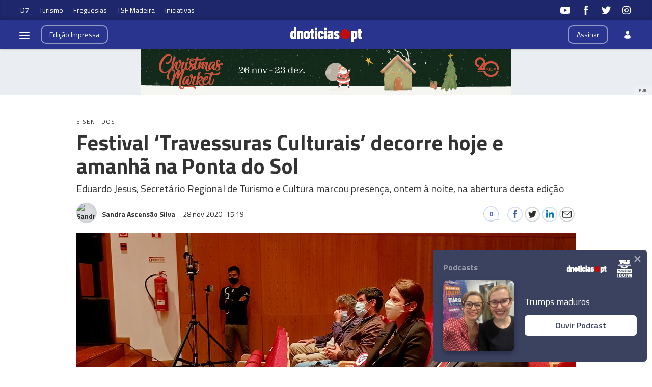

--- FILE ---
content_type: text/html
request_url: https://www.dnoticias.pt/2020/11/28/240738-festival-travessuras-culturais-decorre-hoje-e-amanha-na-ponta-do-sol/
body_size: 34667
content:

<!-- 1606576794 -->
<!DOCTYPE html>
<html lang="pt">
    <head>
        <title>Festival ‘Travessuras Culturais’ decorre hoje e amanhã na Ponta do Sol &#8212; DNOTICIAS.PT</title>
        <meta charset="UTF-8">
        <meta name="viewport" content="width=device-width, user-scalable=no">
        <meta http-equiv="X-UA-Compatible" content="ie=edge">
        

    
    
    <meta itemprop="name" content="Festival ‘Travessuras Culturais’ decorre hoje e amanhã na Ponta do Sol"> <!-- Título -->
    <meta name="description" content="Eduardo Jesus, Secretário Regional de Turismo e Cultura marcou presença, ontem à noite, na abertura desta edição"> <!-- Subtítulo ou Entrada ou 1º Paragrafo -->
    
    
    <meta name="keywords" content="Eduardo Jesus"> <!-- Tags -->
    <meta name="news_keywords" content="Eduardo Jesus"> <!-- Tags -->
    
    <meta name="keywords" content="Festival Travessuras Culturais"> <!-- Tags -->
    <meta name="news_keywords" content="Festival Travessuras Culturais"> <!-- Tags -->
    

    <link rel="canonical" href="https://www.dnoticias.pt/2020/11/28/240738-festival-travessuras-culturais-decorre-hoje-e-amanha-na-ponta-do-sol/"/> <!-- URL Absoluto -->

    
    <meta name="author" content="Sandra Ascensão Silva" /> <!-- Autor -->
    


<!-- FAVICON -->


<link rel="apple-touch-icon" sizes="180x180" href="https://static-storage.dnoticias.pt/www-assets.dnoticias.pt/apple-icon-180x180.png">







<link rel="icon" type="image/png" sizes="16x16" href="https://static-storage.dnoticias.pt/www-assets.dnoticias.pt/favicon-16x16.png">


<meta name="apple-mobile-web-app-title" content="DNOTICIAS.PT">
<meta name="application-name" content="DNOTICIAS.PT">





<meta name="msapplication-TileColor" content="#28348E">
<meta name="theme-color" content="#28348E">


        

<meta property="fb:app_id" content="517730492170546" />

    
    <meta property="og:url" content="https://www.dnoticias.pt/2020/11/28/240738-festival-travessuras-culturais-decorre-hoje-e-amanha-na-ponta-do-sol/" /> <!-- URL Absoluto -->
    <meta property="og:title" content="Festival ‘Travessuras Culturais’ decorre hoje e amanhã na Ponta do Sol" /> <!-- Título -->
    <meta property="og:description" content="Eduardo Jesus, Secretário Regional de Turismo e Cultura marcou presença, ontem à noite, na abertura desta edição" /> <!-- Subtítulo ou Entrada ou 1º Paragrafo -->

    
        
        
        
        
    

    <meta property="og:image" content="https://static-storage.dnoticias.pt/www-assets.dnoticias.pt/images/configuration/fb-9/logoJesus_i6n4PhD.jpg" /> <!-- IMAGE LG -->
    <meta property="og:image:width" content="1200" />
    <meta property="og:image:height" content="628" />
    <meta property="og:type" content="article" />

<meta property="og:image:type" content="image/jpeg" />
<meta property="og:site_name" content="DNOTICIAS.PT" />

        

    
    <meta name="twitter:url" content="https://www.dnoticias.pt/2020/11/28/240738-festival-travessuras-culturais-decorre-hoje-e-amanha-na-ponta-do-sol/" /><!-- URL Absoluto -->
    <meta name="twitter:title" content="Festival ‘Travessuras Culturais’ decorre hoje e amanhã na Ponta do Sol" /><!-- Título -->
    <meta name="twitter:description" content="Eduardo Jesus, Secretário Regional de Turismo e Cultura marcou presença, ontem à noite, na abertura desta edição" /><!-- Subtítulo ou Entrada ou 1º Paragrafo -->
    <meta name="twitter:image" content="https://static-storage.dnoticias.pt/www-assets.dnoticias.pt/images/configuration/LG/logoJesus_i6n4PhD.jpg" /><!-- IMAGE LG -->

<meta name="twitter:card" content="summary_large_image" />
<meta name="twitter:site" content="@dnoticiaspt" />
<meta name="twitter:creator" content="@dnoticiaspt" />

        <!-- Google Analytics -->
        <script>
          
(function (i, s, o, g, r, a, m) {
  i["GoogleAnalyticsObject"] = r;
  (i[r] =
    i[r] ||
    function () {
      (i[r].q = i[r].q || []).push(arguments);
    }),
    (i[r].l = 1 * new Date());
  (a = s.createElement(o)), (m = s.getElementsByTagName(o)[0]);
  a.async = 1;
  a.src = g;
  m.parentNode.insertBefore(a, m);
})(
  window,
  document,
  "script",
  "https://www.google-analytics.com/analytics.js",
  "ga"
);

ga("create", "UA-16763309-1", "auto");
ga("send", "pageview");


        </script>
        <!-- End Google Analytics -->

        <link rel="stylesheet" href="https://static-storage.dnoticias.pt/www-assets.dnoticias.pt/css/quantcast.css">
        <link href="https://fonts.googleapis.com/css2?family=Titillium+Web:wght@200;300;400;600;700&display=swap" rel="stylesheet">
        <link rel="stylesheet" type="text/css" href="//cdn.jsdelivr.net/npm/slick-carousel@1.8.1/slick/slick.css"/>

        

        
  
  
<link rel="stylesheet" href="https://static-storage.dnoticias.pt/www-assets.dnoticias.pt/frontoffice/css/reset.css">
<link rel="stylesheet" href="//cdn.jsdelivr.net/npm/slick-carousel@1.8.1/slick/slick.css"/>
<link rel="stylesheet" href="https://static-storage.dnoticias.pt/www-assets.dnoticias.pt/frontoffice/css/general.css">
<link rel="stylesheet" href="https://static-storage.dnoticias.pt/www-assets.dnoticias.pt/frontoffice/css/sites.css">

    

    

    

    

    

    

    

    

    

    

    

    <link rel="stylesheet" href="https://cdn.knightlab.com/libs/juxtapose/latest/css/juxtapose.css">

    

    

    

<link rel="stylesheet" href="https://static-storage.dnoticias.pt/www-assets.dnoticias.pt/frontoffice/css/photoswipe.css">
<link rel="stylesheet" href="https://static-storage.dnoticias.pt/www-assets.dnoticias.pt/frontoffice/css/default-skin/default-skin.css">

  
  <link rel="stylesheet" href="https://static-storage.dnoticias.pt/www-assets.dnoticias.pt/frontoffice/css/article.css">
  


        <link rel="stylesheet" href="https://static-storage.dnoticias.pt/www-assets.dnoticias.pt/frontoffice/css/home.css">
        <link rel="stylesheet" href="https://static-storage.dnoticias.pt/www-assets.dnoticias.pt/frontoffice/css/sites.css">

        
        <link rel="stylesheet" href="https://static-storage.dnoticias.pt/www-assets.dnoticias.pt/css/generated_style_term.css" />

        <script async>
          
var elem = document.createElement('script');
elem.src = 'https://quantcast.mgr.consensu.org/cmp.js';
elem.async = true;
elem.type = "text/javascript";
var scpt = document.getElementsByTagName('script')[0];
scpt.parentNode.insertBefore(elem, scpt);
(function() {
    var gdprAppliesGlobally = false;

    function addFrame() {
        if (!window.frames['__cmpLocator']) {
            if (document.body) {
                var body = document.body,
                    iframe = document.createElement('iframe');
                iframe.style = 'display:none';
                iframe.name = '__cmpLocator';
                body.appendChild(iframe);
            } else {
                // In the case where this stub is located in the head,
                // this allows us to inject the iframe more quickly than
                // relying on DOMContentLoaded or other events.
                setTimeout(addFrame, 5);
            }
        }
    }
    addFrame();

    function cmpMsgHandler(event) {
        var msgIsString = typeof event.data === "string";
        var json;
        if (msgIsString) {
            json = event.data.indexOf("__cmpCall") != -1 ? JSON.parse(event.data) : {};
        } else {
            json = event.data;
        }
        if (json.__cmpCall) {
            var i = json.__cmpCall;
            window.__cmp(i.command, i.parameter, function(retValue, success) {
                var returnMsg = {
                    "__cmpReturn": {
                        "returnValue": retValue,
                        "success": success,
                        "callId": i.callId
                    }
                };
                event.source.postMessage(msgIsString ?
                    JSON.stringify(returnMsg) : returnMsg, '*');
            });
        }
    }
    window.__cmp = function(c) {
        var b = arguments;
        if (!b.length) {
            return __cmp.a;
        } else if (b[0] === 'ping') {
            b[2]({
                "gdprAppliesGlobally": gdprAppliesGlobally,
                "cmpLoaded": false
            }, true);
        } else if (c == '__cmp')
            return false;
        else {
            if (typeof __cmp.a === 'undefined') {
                __cmp.a = [];
            }
            __cmp.a.push([].slice.apply(b));
        }
    }
    window.__cmp.gdprAppliesGlobally = gdprAppliesGlobally;
    window.__cmp.msgHandler = cmpMsgHandler;
    if (window.addEventListener) {
        window.addEventListener('message', cmpMsgHandler, false);
    } else {
        window.attachEvent('onmessage', cmpMsgHandler);
    }
})();
window.__cmp('init', {
    'Language': 'pt',
    'Initial Screen Title Text': 'Damos valor à sua privacidade',
    'Initial Screen Reject Button Text': 'Não Aceito',
    'Initial Screen Accept Button Text': 'Aceito',
    'Initial Screen Purpose Link Text': 'Mostrar objetivos',
    'Purpose Screen Title Text': 'Damos valor à sua privacidade',
    'Purpose Screen Body Text': 'Pode definir as preferências do consentimento e determinar de que forma pretende que os seus dados sejam utilizados com base nos objetivos indicados embaixo. Pode definir as suas preferências independentemente das preferências de parceiros terceiros. Cada objetivo tem uma descrição para que fique a saber de que forma nós e os nossos parceiros utilizamos os seus dados.',
    'Purpose Screen Vendor Link Text': 'Ver lista completa de vendedores',
    'Purpose Screen Cancel Button Text': 'Cancelar',
    'Purpose Screen Save and Exit Button Text': 'Guardar e sair',
    'Vendor Screen Title Text': 'Damos valor à sua privacidade',
    'Vendor Screen Body Text': 'Embaixo, pode definir as preferências de consentimento individualmente para cada companhia. Expanda os itens da lista de cada companhia para ver qual a finalidade de utilização dos seus dados. Isto poderá ajudá-lo a escolher os objetivos. Nalguns casos, as companhias podem divulgar que utilizam os dados dos utilizadores sem pedirem os respetivos consentimentos, com base nos seus interesses legítimos. Pode clicar nas suas políticas de privacidade para obter mais informações e para optar ativamente por não participar.',
    'Vendor Screen Accept All Button Text': 'Aceitar tudo',
    'Vendor Screen Reject All Button Text': 'Rejeitar tudo',
    'Vendor Screen Purposes Link Text': 'Voltar aos objetivos',
    'Vendor Screen Cancel Button Text': 'Cancelar',
    'Vendor Screen Save and Exit Button Text': 'Guardar e sair',
    'Initial Screen Body Text': 'Nós e os nossos parceiros utilizamos determinadas tecnologias no nosso site, como os cookies, para personalizarmos os conteúdos e a publicidade, proporcionarmos funcionalidades das redes sociais e analisarmos o nosso tráfego. Clique embaixo para consentir a utilização destas tecnologias na web. Pode mudar de ideias e alterar as suas opções de consentimento em qualquer momento voltando a este site.',
    'Initial Screen Body Text Option': 1,
    'Publisher Name': 'Empresa do Diário de Notícias, Lda.',
    'Publisher Logo': 'https://static-storage.dnoticias.pt/www-assets.dnoticias.pt/frontoffice/dnoticias/img/dnoticiaspt-id.png',
    'Publisher Purpose IDs': [1, 2, 3, 4, 5],
    'Post Consent Page': 'https://www.dnoticias.pt',
    'Consent Scope': 'service',
    'No Option': false,
    "Min Days Between UI Displays": 365,
    "Publisher Purpose Legitimate Interest IDs": [1,2,3,4,5],
    "Required Label": "Obrigatório",
    'UI Layout': 'banner',
    'Display Persistent Consent Link' : false,
    'Cookie Domain' : 'dnoticias.pt',
    "Default Value for Toggles" : "on",
    // "Off On Label" : "Desligado/Ligado"
    "Off Label" : "Desligado",
    "On Label": "Ligado",
});

        </script>

        <script async src="//pagead2.googlesyndication.com/pagead/js/adsbygoogle.js"></script>
    </head>
    <body class="theme-dnoticiaspt custom-normal" data-type="article" data-variation="normal">

      <svg width="0" height="0" style="display: none;">
  <symbol id="ico-user" viewBox="0 0 10 14"><path d="M10,12C10,9.1,9.6,8,7.3,7.4C6.6,7.9,5.8,8.2,5,8.2c-0.8,0-1.6-0.3-2.3-0.7C0.4,8,0.1,9.1,0,11.9
c0,0.3,0,0.3,0,0.2c0,0.1,0,0.2,0,0.3c0,0,0.7,1.5,5,1.5c4.3,0,5-1.5,5-1.5c0-0.1,0-0.2,0-0.3C10,12.2,10,12.2,10,12z"/><ellipse class="st0" cx="5" cy="3.4" rx="2.6" ry="3.4"/></symbol>
  <symbol id="ico-arrdown" viewBox="0 0 10 14"><path d="M5 10L0 5h10z"/></symbol>
  <symbol id="ico-arrup-line" viewBox="0 0 24 24"><path d="M12.0003 6.93872L20.0011 14.9399L18.5868 16.3541L12.0002 9.7671L5.41339 16.353L3.99927 14.9387L12.0003 6.93872Z"></symbol>
  <symbol id="ico-search" viewBox="0 0 14 14"><path d="M9.4,1.6c-2.1-2.1-5.6-2.1-7.7,0c-2.1,2.1-2.1,5.6,0,7.7c1.9,1.9,4.9,2.1,7,0.6c0,0.2,0.1,0.4,0.3,0.6l3.1,3.1
c0.5,0.5,1.2,0.5,1.6,0c0.5-0.5,0.5-1.2,0-1.6l-3.1-3.1c-0.2-0.2-0.4-0.3-0.6-0.3C11.5,6.5,11.3,3.5,9.4,1.6L9.4,1.6z M8.4,8.4
C6.8,10,4.2,10,2.6,8.4C1,6.8,1,4.2,2.6,2.6C4.2,1,6.8,1,8.4,2.6C10,4.2,10,6.8,8.4,8.4L8.4,8.4z M8.4,8.4"/></symbol>
  <symbol id="ico-instagram" viewBox="0 0 20 20"><path d="M13 2H7C4.2 2 2 4.2 2 7v6c0 2.8 2.2 5 5 5h6c2.8 0 5-2.2 5-5V7c0-2.8-2.2-5-5-5zm3.5 11c0 1.9-1.6 3.5-3.5 3.5H7c-1.9 0-3.5-1.6-3.5-3.5V7c0-1.9 1.6-3.5 3.5-3.5h6c1.9 0 3.5 1.6 3.5 3.5v6z"/><path d="M10 6c-2.2 0-4 1.8-4 4s1.8 4 4 4 4-1.8 4-4-1.8-4-4-4zm0 6.5c-1.4 0-2.5-1.1-2.5-2.5S8.6 7.5 10 7.5s2.5 1.1 2.5 2.5-1.1 2.5-2.5 2.5z"/><circle cx="14.3" cy="5.7" r=".5"/></symbol>
  <symbol id="ico-twitter" viewBox="0 0 20 20"><path d="M1 15.8c1.6 1.1 3.6 1.7 5.7 1.7 6.9 0 10.7-5.9 10.5-11.3.7-.5 1.3-1.2 1.8-2-.7.3-1.4.5-2.1.6.8-.5 1.3-1.2 1.6-2.1-.7.4-1.5.7-2.3.9-.7-.7-1.6-1.2-2.7-1.2-2.4 0-4.1 2.3-3.6 4.6-3.1 0-5.8-1.5-7.6-3.8-1 1.7-.5 3.9 1.1 5.1-.6 0-1.2-.2-1.7-.5 0 1.8 1.2 3.4 3 3.8-.5.1-1.1.2-1.7.1.5 1.5 1.8 2.6 3.4 2.6C4.9 15.5 3 16 1 15.8z"/></symbol>
  <symbol id="ico-youtube" viewBox="0 0 20 20"><path d="M19.5 5.2c-.2-.8-.9-1.5-1.8-1.8C16.2 3 10 3 10 3s-6.2 0-7.8.4c-.9.3-1.5 1-1.7 1.8C0 6.8 0 10 0 10s0 3.3.4 4.8c.2.8.9 1.5 1.8 1.8 1.5.4 7.8.4 7.8.4s6.2 0 7.8-.4c.9-.2 1.5-.8 1.8-1.8.4-1.6.4-4.8.4-4.8s-.1-3.3-.5-4.8zM8 12.9v-6l5.2 3-5.2 3z"/></symbol>
  <symbol id="ico-facebook" viewBox="0 0 20 20"><path d="M7.8 19h3.5V9.9h2.5l.3-3h-2.7V5.2c0-.7.1-1 .8-1h1.9V1h-2.4C9 1 7.8 2.2 7.8 4.5v2.4H5.9V10h1.8v9z"/></symbol>
  <symbol id="ico-whatsapp" viewBox="0 0 20 20"><path d="M16.4 3.6C14.7 1.9 12.4 1 10 1 5.1 1 1 5 1 9.9c0 1.6.4 3.1 1.2 4.5L1 19l4.8-1.2c1.3.7 2.8 1.1 4.3 1.1 4.9 0 9-4 9-8.9-.1-2.5-1-4.7-2.7-6.4zm-2 9.5c-.2.5-1.1 1-1.5 1.1-.4.1-.9.1-1.4-.1-.3-.1-.7-.2-1.3-.5-2.2-1-3.7-3.2-3.8-3.4-.1-.1-.9-1.2-.9-2.3s.6-1.6.8-1.9c.2-.2.4-.3.6-.3h.4c.1 0 .3-.1.5.4s.6 1.6.7 1.7c.1.1.1.2 0 .4s-.1.3-.2.4l-.4.4c-.1.1-.2.2-.1.5.1.2.6 1 1.2 1.5.9.8 1.6 1 1.8 1.1.2.1.4.1.5-.1.1-.1.6-.7.7-.9.1-.2.3-.2.5-.1s1.3.6 1.5.7c.2.1.4.2.4.3.2.1.2.6 0 1.1z" fill-rule="evenodd" clip-rule="evenodd"/></symbol>
  <symbol id="ico-messenger" viewBox="0 0 20 20"><path d="M10 1C5 1 1 4.7 1 9.3c0 2.6 1.3 5 3.4 6.5V19l3.1-1.7c.8.2 1.7.3 2.6.3 5 0 9-3.7 9-8.3C19 4.7 15 1 10 1zm.9 11.2L8.6 9.8l-4.5 2.4L9 7l2.3 2.4L15.8 7l-4.9 5.2z"/></symbol>
  <symbol id="ico-messenger" viewBox="0 0 20 20"><path d="M1 15.8c1.6 1.1 3.6 1.7 5.7 1.7 6.9 0 10.7-5.9 10.5-11.3.7-.5 1.3-1.2 1.8-2-.7.3-1.4.5-2.1.6.8-.5 1.3-1.2 1.6-2.1-.7.4-1.5.7-2.3.9-.7-.7-1.6-1.2-2.7-1.2-2.4 0-4.1 2.3-3.6 4.6-3.1 0-5.8-1.5-7.6-3.8-1 1.7-.5 3.9 1.1 5.1-.6 0-1.2-.2-1.7-.5 0 1.8 1.2 3.4 3 3.8-.5.1-1.1.2-1.7.1.5 1.5 1.8 2.6 3.4 2.6C4.9 15.5 3 16 1 15.8z"/></symbol>
  <symbol id="ico-linkedin" viewBox="0 0 20 20"><path d="M2.3 6h3.5v11.3H2.3z"/><path d="M4.1 4.5c1.1 0 2.1-.9 2.1-2.1C6.2 1.2 5.3.3 4.1.3 2.9.3 2 1.3 2 2.4c0 1.2.9 2.1 2.1 2.1z"/><path d="M11.5 11.4c0-1.6.7-2.5 2.1-2.5 1.3 0 1.9.9 1.9 2.5v6H19v-7.2c0-3-1.7-4.5-4.1-4.5-2.4 0-3.4 1.9-3.4 1.9V6H8.1v11.3h3.4v-5.9z"/></symbol>
  <symbol id="ico-email" viewBox="0 0 20 20"><path d="M18.1 2.5H1.9C.8 2.5 0 3.3 0 4.4v11.2c0 1 .8 1.9 1.9 1.9h16.2c1 0 1.9-.8 1.9-1.9V4.4c0-1.1-.8-1.9-1.9-1.9zm0 1.2h.2L10 11 1.6 3.8h.2l16.3-.1zm0 12.5H1.9c-.3 0-.6-.3-.6-.6V5.1l8.3 7.2c.1.1.3.2.4.2.1 0 .3-.1.4-.2l8.3-7.2v10.5c0 .4-.2.6-.6.6z"/></symbol>
  <symbol id="ico-video" viewBox="0 0 26 26"><path d="M21.69 11.72L9.91 4.18C9.56 3.97 9.13 4 8.8 4 7.49 4 7.5 5.03 7.5 5.29v15.42c0 .22-.01 1.29 1.3 1.29.33 0 .76.04 1.11-.18l11.78-7.55c.97-.58.8-1.28.8-1.28s.17-.68-.8-1.27zm0 0"/></symbol>
  <symbol id="ico-images" viewBox="0 0 26 26"><path d="M16 4H2v10h2V6h12z"/><path d="M20 8H6v10h2v-8h12z"/><path d="M10 12h14v10H10z"/></symbol>
  <symbol id="ico-pause" viewBox="0 0 26 26"><path d="M9.1 21.3h-2c-.6 0-1-.4-1-1V5c0-.6.4-1 1-1h2c.6 0 1 .4 1 1v15.3c0 .5-.5 1-1 1zM18.9 21.3h-2c-.6 0-1-.4-1-1V5c0-.6.4-1 1-1h2c.6 0 1 .4 1 1v15.3c0 .5-.4 1-1 1z"/></symbol>
  <symbol id="ico-share" viewBox="0 0 20 20"><path d="M16 14c-.8 0-1.5.3-2 .8l-8-4.3V10v-.5l8-4.3c.5.5 1.2.8 2 .8 1.7 0 3-1.3 3-3s-1.3-3-3-3-3 1.3-3 3v.5L5 7.8C4.5 7.3 3.8 7 3 7c-1.7 0-3 1.3-3 3s1.3 3 3 3c.8 0 1.5-.3 2-.8l8 4.3v.5c0 1.7 1.3 3 3 3s3-1.3 3-3-1.3-3-3-3z"/></symbol>
  <symbol id="ico-app-googleplay" viewBox="0 0 90 30"><path d="M85.5 30h-81C2 30 0 28 0 25.6V4.4C0 2 2 0 4.5 0h81.1C88 0 90 2 90 4.4v21.1c0 2.5-2 4.5-4.5 4.5zM4.5 1C2.6 1 1.1 2.6 1.1 4.4v21.1c0 1.9 1.5 3.4 3.4 3.4h81.1c1.9 0 3.4-1.5 3.4-3.4V4.4C89 2.5 87.5 1 85.6 1H4.5z"/><path d="M29.9 8.8h-.6c0-.1-.1-.3-.2-.7h-.9c-.1.4-.2.6-.2.7h-.6s.1-.4.4-1.2c.3-.7.4-1.2.4-1.2h.7c0 .1.1.5.4 1.2.5.7.6 1.1.6 1.2zM29 7.7c-.2-.6-.3-1-.3-1s-.1.4-.3 1h.6zM32.3 8.8h-.5c0-.1-.2-.3-.5-.8-.4-.5-.6-.9-.6-1.1v1.8h-.5V7.4 6.2h.6c0 .1.2.3.5.8s.5.8.6 1v-.7-1h.5v1.2c-.1.5-.1.9-.1 1.3zM35 7.5c0 .4-.1.7-.3.9-.2.3-.5.4-1 .4h-.8V7.5 6.3h.7c.4 0 .8.1 1 .3.3.3.4.6.4.9zm-.5 0c0-.2-.1-.4-.2-.6-.1-.2-.4-.2-.6-.2h-.2V8.4h.2c.3 0 .5-.1.6-.2.1-.2.2-.4.2-.7zM37.5 8.8H37c-.1-.4-.3-.7-.3-.8-.1-.1-.2-.2-.4-.2h-.2v1h-.5V7.5 6.3h.8c.6 0 .9.2.9.6 0 .3-.2.5-.5.6.1 0 .2.1.3.3.1.2.3.5.4 1zM36.8 7c0-.2-.2-.4-.5-.4H36v.8h.2c.4.1.6-.1.6-.4zM40.2 7.5c0 .4-.1.7-.4.9-.2.3-.5.4-.9.4-.3 0-.6-.1-.8-.3-.2-.2-.3-.5-.3-.9s.1-.7.4-.9c.2-.3.5-.4.9-.4.3 0 .6.1.8.3.2.3.3.5.3.9zm-.5.1c0-.3-.1-.5-.2-.6-.1-.2-.3-.2-.5-.2s-.3.1-.5.2c-.1.2-.2.4-.2.6 0 .3.1.5.2.6.1.2.3.2.5.2s.3-.1.5-.2c.1-.2.2-.4.2-.6zM41.3 8.8h-.5V7.5 6.3h.5v1.2c-.1.5-.1.9 0 1.3zM44 7.5c0 .4-.1.7-.3.9-.2.3-.5.4-1 .4h-.8V7.5 6.3h.7c.4 0 .8.1 1 .3.3.3.4.6.4.9zm-.5 0c0-.2-.1-.4-.2-.6-.1-.2-.4-.2-.6-.2h-.2V8.4h.2c.3 0 .5-.1.6-.2.1-.2.2-.4.2-.7zM47.6 8.8H47c0-.1-.1-.3-.2-.7h-.9c-.1.4-.2.6-.2.7h-.6s.1-.4.4-1.2c.3-.7.4-1.2.4-1.2h.7c0 .1.1.5.4 1.2.4.7.6 1.1.6 1.2zm-.9-1.1c-.2-.6-.3-1-.3-1s-.1.4-.3 1h.6zM49.7 7c0 .3-.1.5-.3.7-.2.1-.5.2-.8.2h-.1v.9H48V7.5 6.3H48.9c.2 0 .4.1.6.2.2.1.2.3.2.5zm-.4.1c0-.3-.2-.4-.5-.4h-.3v.8h.1c.4 0 .7-.1.7-.4zM52 7c0 .3-.1.5-.3.7-.2.1-.5.2-.8.2h-.1v.9h-.5V7.5 6.3H51.2c.2 0 .4.1.6.2.1.1.2.3.2.5zm-.5.1c0-.3-.2-.4-.5-.4h-.3v.8h.1c.5 0 .7-.1.7-.4zM55.6 7.5c0 .4-.1.7-.4.9-.2.3-.5.4-.9.4-.3 0-.6-.1-.8-.3-.2-.2-.3-.5-.3-.9s.1-.7.4-.9c.2-.3.5-.4.9-.4.3 0 .6.1.8.3.2.3.3.5.3.9zm-.5.1c0-.3-.1-.5-.2-.6-.1-.2-.3-.2-.5-.2s-.3.1-.5.2c-.1.2-.2.4-.2.6 0 .3.1.5.2.6.1.2.3.2.5.2s.3-.1.5-.2c.2-.2.2-.4.2-.6zM58.2 8.8h-.5c0-.1-.2-.3-.5-.8-.4-.5-.6-.9-.6-1.1v1.8h-.5V7.4 6.2h.6c0 .1.2.3.5.8s.5.8.6 1v-.7-1h.5v1.2c-.2.5-.1.9-.1 1.3z"/><path d="M36.1 16.5c0 1.2-.4 2.2-1.1 2.9-.8.8-1.9 1.3-3.2 1.3-1.2 0-2.3-.4-3.2-1.3-.9-.9-1.3-1.9-1.3-3.2s.4-2.3 1.3-3.2c.9-.9 1.9-1.3 3.2-1.3.6 0 1.2.1 1.8.4.6.2 1 .6 1.4 1l-.8.8c-.6-.7-1.4-1-2.4-1-.9 0-1.7.3-2.4 1-.7.6-1 1.5-1 2.5s.3 1.8 1 2.5c.7.6 1.5 1 2.4 1 1 0 1.8-.3 2.4-1 .4-.4.7-1 .7-1.7h-3.1v-1H36c.1-.1.1.1.1.3zM37.4 15.3c.6-.6 1.3-.9 2.2-.9.9 0 1.6.3 2.2.9.6.6.9 1.3.9 2.2s-.3 1.6-.9 2.2c-.6.6-1.3.9-2.2.9-.9 0-1.6-.3-2.2-.9-.6-.6-.9-1.3-.9-2.2s.4-1.6.9-2.2zm.9 3.8c.4.4.8.6 1.4.6.5 0 1-.2 1.4-.6.4-.4.6-.9.6-1.5s-.2-1.2-.6-1.5c-.4-.4-.8-.6-1.4-.6-.5 0-1 .2-1.4.6-.4.4-.6.9-.6 1.5s.2 1.1.6 1.5zM43.9 15.3c.6-.6 1.3-.9 2.2-.9.9 0 1.6.3 2.2.9.6.6.9 1.3.9 2.2s-.3 1.6-.9 2.2c-.6.6-1.3.9-2.2.9-.9 0-1.6-.3-2.2-.9-.6-.6-.9-1.3-.9-2.2s.3-1.6.9-2.2zm.8 3.8c.4.4.8.6 1.4.6.5 0 1-.2 1.4-.6.4-.4.6-.9.6-1.5s-.2-1.2-.6-1.5c-.4-.4-.8-.6-1.4-.6-.5 0-1 .2-1.4.6-.4.4-.6.9-.6 1.5.1.6.3 1.1.6 1.5zM52.4 23.2c-.7 0-1.3-.2-1.7-.5-.4-.3-.8-.7-1-1.2l1-.4c.1.3.3.6.6.8.3.2.6.3 1 .3.6 0 1.1-.2 1.4-.5.4-.4.5-.9.5-1.5v-.6c-.2.3-.5.5-.8.7-.4.2-.8.3-1.2.3-.8 0-1.4-.3-2-.9-.6-.6-.8-1.3-.8-2.2 0-.9.3-1.6.8-2.2.6-.6 1.2-.9 2-.9.4 0 .8.1 1.2.3.4.2.6.4.8.7v-.8h1.1v5.6c0 1-.3 1.8-.9 2.3-.4.5-1.1.7-2 .7zm.1-3.6c.5 0 1-.2 1.3-.6.4-.4.5-.9.5-1.5s-.2-1.2-.5-1.5c-.4-.4-.8-.6-1.3-.6s-1 .2-1.3.6c-.4.4-.6.9-.6 1.5s.2 1.2.6 1.5c.3.5.8.6 1.3.6zM57.6 20.5h-1.1v-8.6h1.1v8.6zM61.3 20.7c-.9 0-1.6-.3-2.2-.9-.6-.6-.8-1.3-.8-2.2 0-.9.3-1.6.8-2.2.5-.6 1.2-.9 2.1-.9.9 0 1.6.3 2.1.9.5.6.8 1.3.8 2.3v.2h-4.7c0 .6.2 1.1.6 1.4.4.3.8.5 1.3.5.8 0 1.3-.3 1.6-1l1 .4c-.2.5-.5.8-1 1.1-.4.2-1 .4-1.6.4zm1.6-3.9c0-.3-.2-.7-.5-1-.3-.3-.7-.5-1.3-.5-.4 0-.8.1-1.1.4-.3.3-.5.6-.6 1h3.5zM68.4 20.5h-1.1v-8.6h2.9c.7 0 1.4.2 1.9.7.5.5.8 1.1.8 1.8s-.3 1.3-.8 1.8-1.1.8-1.8.8h-1.8v3.5zm0-4.6h1.9c.5 0 .8-.2 1.1-.5s.4-.7.4-1c0-.4-.1-.7-.4-1-.3-.3-.7-.5-1.1-.5h-1.9v3zM74.8 20.5h-1.1v-8.6h1.1v8.6zM77.7 20.7c-.6 0-1.2-.2-1.6-.5-.4-.4-.6-.8-.6-1.4 0-.6.2-1.1.7-1.5.5-.4 1.1-.5 1.8-.5s1.2.1 1.6.4V17c0-.4-.1-.8-.4-1-.3-.3-.7-.4-1.1-.4-.3 0-.6.1-.9.2-.3.2-.4.4-.5.6l-1-.4c.1-.4.4-.7.8-1 .4-.3.9-.5 1.6-.5.8 0 1.4.2 1.9.7.5.4.7 1.1.7 1.9v3.6h-1.1v-.8c-.4.4-1.1.8-1.9.8zm.1-1.1c.5 0 .9-.2 1.2-.5.4-.3.6-.7.6-1.2-.3-.3-.8-.4-1.4-.4-.5 0-.9.1-1.2.3-.3.2-.4.5-.4.8 0 .3.1.5.4.7.2.3.5.3.8.3zM83.1 23.1H82l1.4-3-2.4-5.5h1.2l1.8 4.2 1.7-4.2h1.2l-3.8 8.5z"/><path d="M6.7 16V7.8c0-.3.1-.6.3-.9.1-.1.2-.1.3 0 1.9 1.9 3.7 3.8 5.6 5.7 1.2 1.2 2.4 2.4 3.6 3.7.1.1.1.2 0 .3-3 2.9-5.9 5.9-8.9 8.8-.2.2-.3.2-.5 0-.3-.2-.4-.6-.4-1v-4.9V16zM7.7 6.6c.2 0 .4.1.5.1 3.8 2.1 7.6 4.2 11.3 6.3.2.1.2.2 0 .3L17 15.8c-.1.1-.1.1-.3 0-3-3.1-6-6.1-9-9.2.1.1.1 0 0 0zM8.6 25.2c2.7-2.8 5.5-5.5 8.2-8.3.2-.2.2-.1.4 0l2.1 2.1c.1.1.1.2 0 .3-3.5 1.9-7 3.8-10.6 5.8l-.1.1zM24.3 16.1c0 .3-.2.5-.4.7-.2.1-.3.2-.5.3-1.1.6-2.1 1.2-3.2 1.8-.1.1-.2.1-.3 0l-2.3-2.3c-.1-.1-.1-.2 0-.3.9-.9 1.8-1.8 2.7-2.6.1-.1.2-.1.3 0 1.1.6 2.1 1.2 3.2 1.8.2 0 .4.2.5.6z"/></symbol>
  <symbol id="ico-app-appstore" viewBox="0 0 84 30"><path d="M11.5 7.8H13c.1 0 .2-.1.2-.2s-.1-.2-.2-.2h-1.6c-.1 0-.2.1-.2.2.1.2.2.2.3.2zm.7 13.9c-.4 0-.8.4-.8.8 0 .5.4.8.8.8.5 0 .8-.4.8-.8.1-.5-.3-.8-.8-.8zm-4-.7h8V9.1h-8V21zm25.7-3.9c-.4 0-.7.1-1 .4-.3.3-.5.6-.6 1 0 .2-.1.3-.1.5v1.2c0 .5.2.9.5 1.3.3.3.7.5 1.2.5.6 0 1-.2 1.4-.7.3-.4.5-1 .5-1.8 0-.7-.2-1.2-.5-1.7-.4-.5-.8-.7-1.4-.7zM62 17c-.6 0-1.1.3-1.4.8-.3.5-.4 1-.4 1.7 0 .6.1 1.2.4 1.6.3.6.8.8 1.4.8.6 0 1-.3 1.4-.8.3-.5.4-1 .4-1.7s-.1-1.2-.4-1.6c-.3-.6-.8-.8-1.4-.8zm-20.4.1c-.4 0-.7.1-1 .4-.3.3-.5.6-.6 1 0 .2-.1.3-.1.5v1.2c0 .5.2.9.5 1.3.3.3.7.5 1.2.5.6 0 1-.2 1.4-.7.3-.4.5-1 .5-1.8 0-.7-.2-1.2-.5-1.7-.4-.5-.9-.7-1.4-.7zm-16-2.5c-.1.4-.3 1-.5 1.8l-.8 2.5h2.6l-.8-2.5c-.1-.3-.2-.9-.5-1.8zm48.1 2.3c-.5 0-.9.2-1.2.6-.3.3-.4.7-.5 1.2h3.2c0-.5-.1-.9-.3-1.2-.2-.4-.6-.6-1.2-.6zM32.4 10v-.7c-.6 0-1.2.1-1.2.7 0 .4.2.5.5.5.4 0 .6-.2.7-.5zM24 7.8c-.1-.3-.2-.6-.2-.9-.1.3-.2.6-.2.9L23.1 9h1.3L24 7.8zm51.2-.4c1.2 0 1.5 1 1.5 1.7v.4h-2.4c0 .6.5.9 1.1.9.4 0 .7-.1 1-.2l.1.6c-.3.1-.7.2-1.2.2-1.2 0-1.8-.7-1.8-1.8-.1-.9.5-1.8 1.7-1.8zm-14.4.1V8c.2-.3.5-.6 1.1-.6.6 0 1.3.4 1.3 1.5V11h-.9V9c0-.5-.2-.9-.7-.9-.4 0-.6.3-.7.5V11H60V8.5 7.4h.8zm-9.4-.1c1.2 0 1.5 1 1.5 1.7v.4h-2.4c0 .6.5.9 1.1.9.4 0 .7-.1 1-.2l.1.6c-.3.1-.7.2-1.2.2-1.2 0-1.8-.7-1.8-1.8-.1-.9.5-1.8 1.7-1.8zm-3.7-1.6h.9V11h-.9V5.8zM40.5 8c-.4 0-.7.1-1 .3l-.2-.6c.3-.2.7-.3 1.3-.3 1.1 0 1.5.7 1.5 1.5v1.3c0 .3 0 .6.1.9h-.8l-.1-.4c-.2.3-.6.5-1.1.5-.7 0-1.1-.5-1.1-1.1 0-.9.8-1.4 2.1-1.4 0-.3-.1-.7-.7-.7zm-5.3-2c.3 0 .5.2.5.5s-.2.5-.5.5-.5-.2-.5-.5.2-.5.5-.5zm.4 1.5v3.6h-.9V7.5h.9zM23.2 6.1h1.2l1.6 5h-1l-.4-1.4H23l-.4 1.4h-.9l1.5-5zm-6 16.5c0 .9-.7 1.6-1.6 1.6H8.9c-.9 0-1.6-.7-1.6-1.6V7.4c0-.9.7-1.6 1.6-1.6h6.8c.9 0 1.6.7 1.6 1.6v15.2zm10.9.3l-.9-2.8h-3.1l-.9 2.8h-1.6l3.1-9.7h1.9l3.1 9.7h-1.6zm.3-11.8h-.9l-1.3-3.6h1l.6 1.8c.1.3.2.6.2.9.1-.3.1-.6.2-.9l.6-1.8h.9l-1.3 3.6zm1.9-1c0-.9.8-1.4 2.1-1.4 0-.2-.1-.6-.7-.6-.4 0-.7.1-1 .3l-.2-.6c.3-.2.7-.3 1.3-.3 1.1 0 1.5.7 1.5 1.5v1.3c0 .3 0 .6.1.9h-.8l-.1-.4c-.2.3-.6.5-1.1.5-.7-.2-1.1-.7-1.1-1.2zm6 12.1c-.6.6-1.3.9-2.1.9-.9 0-1.6-.3-2-1v3.7h-1.5v-7.5c0-.7 0-1.5-.1-2.3H32l.1 1.1c.5-.8 1.3-1.2 2.3-1.2.8 0 1.5.3 2 1 .5.6.8 1.5.8 2.6.1 1-.2 2-.9 2.7zm1.6-11.1H37V5.8h.9v5.3zM44 22.2c-.6.6-1.3.9-2.1.9-.9 0-1.6-.3-2-1v3.7h-1.5v-7.5c0-.7 0-1.5-.1-2.3h1.4l.1 1.1c.5-.8 1.3-1.2 2.3-1.2.8 0 1.5.3 2 1 .5.6.8 1.5.8 2.6 0 1-.3 2-.9 2.7zm1-11.1c-.5 0-.9-.2-1.1-.6v.5h-.8V5.8h.9V8c.2-.3.6-.6 1.1-.6.9 0 1.5.7 1.5 1.8 0 1.3-.8 1.9-1.6 1.9zm7.8 11.1c-.6.6-1.5.8-2.6.8-1 0-1.9-.2-2.5-.6l.4-1.3c.7.4 1.4.6 2.2.6.6 0 1-.1 1.4-.4.3-.3.5-.6.5-1.1 0-.4-.1-.7-.4-1-.3-.3-.7-.5-1.3-.7-1.7-.6-2.5-1.6-2.5-2.8 0-.8.3-1.4.9-2 .6-.5 1.4-.8 2.4-.8.9 0 1.6.2 2.2.5l-.4 1.3c-.5-.3-1.2-.4-1.8-.4-.5 0-1 .1-1.3.4-.3.2-.4.5-.4.9s.1.7.4.9c.3.2.7.5 1.4.7.8.3 1.4.7 1.8 1.2.4.4.6 1 .6 1.7-.2.9-.5 1.6-1 2.1zm5.4-5.1h-1.7v3.4c0 .9.3 1.3.9 1.3.3 0 .5 0 .7-.1v1.2c-.3.1-.7.2-1.2.2-.6 0-1.1-.2-1.4-.6-.3-.4-.5-1-.5-1.9v-3.5h-1V16h1v-1.3l1.5-.5V16h1.7v1.1zm-.9-6c-1 0-1.8-.7-1.8-1.8 0-1.2.8-1.9 1.8-1.9 1.1 0 1.8.8 1.8 1.8.1 1.4-.9 1.9-1.8 1.9zM64.5 22c-.6.7-1.5 1.1-2.5 1.1s-1.8-.3-2.4-1c-.6-.7-.9-1.5-.9-2.6s.3-2 .9-2.7c.6-.7 1.5-1 2.5-1s1.8.3 2.5 1c.6.7.9 1.5.9 2.5-.1 1.2-.4 2-1 2.7zm1.6-14.5h.5v-.7l.9-.3v.9h.9v.7h-.9v1.6c0 .4.1.7.5.7h.4v.7c-.1.1-.4.1-.7.1-.3 0-.6-.1-.8-.3-.2-.2-.3-.5-.3-1V8.2h-.5v-.7zm4 9.8h-.5c-.5 0-1 .2-1.3.6-.3.4-.4.8-.4 1.4V23h-1.5v-4.8V16h1.3l.1 1.3c.2-.5.4-.8.8-1.1.3-.3.7-.4 1.1-.4h.4v1.5zm.2-8.4v2.2h-.9V5.8h.9V8c.1-.2.3-.3.4-.4.2-.1.4-.2.6-.2.6 0 1.2.4 1.2 1.6v2.1h-.9V9c0-.5-.2-.9-.7-.9-.4 0-.6.2-.7.5.1.1.1.2.1.3zm6.4 10.9H72c0 .7.2 1.2.7 1.6.4.3.9.5 1.5.5.7 0 1.3-.1 1.9-.3l.2 1.1c-.7.3-1.4.4-2.3.4-1.1 0-1.9-.3-2.5-1-.6-.6-.9-1.5-.9-2.6s.3-1.9.9-2.6c.6-.7 1.4-1.1 2.4-1.1s1.8.4 2.3 1.1c.4.6.6 1.3.6 2.2-.1.3-.1.5-.1.7zM44.8 8.1c-.4 0-.7.3-.8.7v1c.1.4.4.6.8.6.6 0 .9-.4.9-1.2 0-.6-.3-1.1-.9-1.1zm6.5-.1c-.6 0-.8.5-.8.9h1.6c0-.3-.2-.9-.8-.9zm6.1.1c-.6 0-.9.6-.9 1.2 0 .7.3 1.2.9 1.2.5 0 .9-.5.9-1.2-.1-.6-.3-1.2-.9-1.2zM40 10c0 .4.2.5.5.5.4 0 .6-.2.7-.5v-.7c-.6 0-1.2.1-1.2.7zm35.1-2c-.6 0-.8.5-.8.9h1.6c0-.3-.2-.9-.8-.9z"/><path d="M80 30H4c-2.2 0-4-1.8-4-4V4c0-2.2 1.8-4 4-4h76c2.2 0 4 1.8 4 4v22c0 2.2-1.8 4-4 4zM4 1C2.4 1 1 2.4 1 4v22c0 1.6 1.3 3 3 3h76c1.6 0 3-1.3 3-3V4c0-1.7-1.3-3-3-3H4z"/></symbol>
  <symbol id="ico-quotes" viewBox="0 0 71 43.2"><path d="M16.5 10.3c-.6 0-1.2 0-1.7.1 1.3-5.8 8-10.4 8-10.4C6 3.5-.3 16.6 0 26.1v.6c0 9.1 7.4 16.5 16.5 16.5S33 35.8 33 26.7c-.1-9-7.4-16.4-16.5-16.4zM54.5 10.3c-.6 0-1.2 0-1.7.1 1.3-5.8 8-10.4 8-10.4-16.8 3.5-23 16.6-22.7 26.1v.6c0 9.1 7.4 16.5 16.5 16.5s16.5-7.4 16.5-16.5c-.1-9-7.5-16.4-16.6-16.4z"/></symbol>
</svg>


      <div class="header--pub">
	<div class="pub pub--billboard pub--bg_grey">
		<div id="ad-billboard"  class="pub--wrapper">
		</div>
	</div>
</div>

      
  
  
  
    
  

  <!-- HEADER -->
  


  
  
<!-- ESI PREVENT COMMENT -->



  <!-- Aside Menu -->
  
  
  
  
  
  

  <!-- Header Menus -->
  
  

  <header id="header-dnoticiaspt" class="header--main header--main_sm">
    <nav class="header--nav_top nav-hide-mobile">
        <div class="nav-wrapper-center">
            <ul class="nav-menu-items">
              
              <li><a target="_blank" href="https://d7.dnoticias.pt" class="menu-item-d7">D7</a></li>
              
              <li><a href="https://www.dnoticias.pt/tag/geral/turismo/" class="menu-item-turismo">Turismo</a></li>
              
              <li><a target="_blank" href="https://freguesias.dnoticias.pt/" class="menu-item-freguesias">Freguesias</a></li>
              
              <li><a target="_blank" href="http://www.tsfmadeira.pt/" class="menu-item-tsf-madeira">TSF Madeira</a></li>
              
              <li><a target="_blank" href="https://iniciativas.dnoticias.pt/" class="menu-item-iniciativas-96">Iniciativas</a></li>
              
            </ul>
            <ul class="nav-menu-items flex-align-end">
              
                <li>
                  <a target="_blank" href="https://www.youtube.com/user/dnmadeira" class="menu-item">
                    <svg class="ico-social" width="20" height="20">
                      <use xlink:href="#ico-youtube" x="0" y="0" />
                    </svg>
                  </a>
                </li>
              
                <li>
                  <a target="_blank" href="https://www.facebook.com/dnoticiaspt/" class="menu-item">
                    <svg class="ico-social" width="20" height="20">
                      <use xlink:href="#ico-facebook" x="0" y="0" />
                    </svg>
                  </a>
                </li>
              
                <li>
                  <a target="_blank" href="https://twitter.com/dnoticiaspt" class="menu-item">
                    <svg class="ico-social" width="20" height="20">
                      <use xlink:href="#ico-twitter" x="0" y="0" />
                    </svg>
                  </a>
                </li>
              
                <li>
                  <a target="_blank" href="https://www.instagram.com/dnoticiaspt/" class="menu-item">
                    <svg class="ico-social" width="20" height="20">
                      <use xlink:href="#ico-instagram" x="0" y="0" />
                    </svg>
                  </a>
                </li>
              
            </ul>
        </div>
    </nav>
    <nav class="header--nav_main">
        <div class="nav-wrapper-center">
            <ul class="nav-menu-items">
                <li class="nav-menu-items_menu">
                  <a href="javascript:;" class="nav-sitemap panel-btn" data-panel="nav--sitemap">
                    <span class="nav-menu-btn">
                      <span>Menu</span>
                    </span>
                  </a>
                </li>
                <li class="nav-menu-items_action">
                    <a href="https://assinaturas.dnoticias.pt" class="nav-subscribe-btn" target="_blank">Assinar</a>
                </li>
                <li class="nav-menu-items_edition">
                    <a href="https://edicao.dnoticias.pt" class="nav-edition-btn" target="_blank">Edição
                        <span>Impressa</span></a>
                </li>
            </ul>
            <h1 class="nav-brand nav-brand-dnoticias"><a href="/"><img
                        src="https://static-storage.dnoticias.pt/www-assets.dnoticias.pt/frontoffice/imgs/dnoticiaspt-logo-text-w.svg"></a>
            </h1>
            <ul class="nav-menu-items flex-align-end">
                <li class="nav-user-wrapper">
                    <!-- Before Login -->
                    <a id="menu-user-login" href="#" class="nav-user-btn user-login-btn" style="display: none;">
                        <svg class="ico-user" width="10" height="14">
                            <use xlink:href="#ico-user" x="0" y="0" />
                        </svg>
                        <span class="nav-user-txt"></span>
                    </a>
                    <!-- User logged -->
                    <a href="#" class="nav-user-btn nav-user_logged" style="display: none;">
                        <span class="nav-user-acronym"></span>
                    </a>
                </li>
            </ul>
        </div>
    </nav>
  </header>

  <div class="panel-slide_bg" style="visibility: hidden;"></div>
  <nav class="panel-slide from-left panel-slide_sm" id="nav--sitemap" style="visibility: hidden;">
    <div class="panel-slide_wrapper">
      <a href="" class="panel-slide_link has-icon user-login-btn">
        <svg width="10" height="14"><use xlink:href="#ico-user" x="0" y="0"></use></svg> <span>Iniciar Sessão</span>
      </a>
      
      <div class="panel-slide_expand panel-slide_user has-icon nav-user-menu" style="display: none;">
        <span class="nav-user-acronym"></span>
        <h3 class="nav-user-txt"></h3>
      </div>
      <div class="panel-slide_expandlist nav-user-menu" style="display: none;">
        <ul>
          <li><a id="menu-user-profile" href="">O meu perfil</a></li>              
          <li><a id="menu-user-subscriptions" href="">As minhas subscrições</a></li>
          <li id="menu-user-historical" class="nav-menu-separator"></li>
          <li>
            <form id="menu-user-post-logout" method="POST">
              <a id="menu-user-logout" href="#" class="btn-logout">Terminar Sessão</a>
            </form>
          </li>
        </ul>
      </div>
      
      <a href="javascript:;" class="panel-slide_pesquisa panel-slide_link has-icon open-md-search"><svg><use xlink:href="#ico-search"></use></svg> <span>Pesquisar</span></a>

      <a href="https://edicao.dnoticias.pt" class="panel-slide_edimpressa panel-slide_link">
        <h3>Edição Impressa</h3>
        <span id="edition-menu">
          <img height="146" id="" src="">
        </span>
      </a>

      
      <div class="panel-slide_expand panel-slide_main">
        <h3>Actualidade</h3>
      </div>
      <div class="panel-slide_expandlist">
        <ul>
          
          <li><a href="https://www.dnoticias.pt/categoria/principais/madeira/">Madeira</a></li>
          
          <li><a href="https://www.dnoticias.pt/categoria/principais/pais/">País</a></li>
          
          <li><a href="https://www.dnoticias.pt/categoria/principais/mundo/">Mundo</a></li>
          
          <li><a href="https://www.dnoticias.pt/categoria/principais/desporto/">Desporto</a></li>
          
          <li><a href="https://www.dnoticias.pt/categoria/principais/5-sentidos/">5 Sentidos</a></li>
          
          <li><a href="https://www.dnoticias.pt/categoria/principais/casos-do-dia/">Casos do dia</a></li>
          
          <li><a href="https://www.dnoticias.pt/tag/listagem/opiniao-10590/">Opinião</a></li>
          
          
            
            <li><a href="https://www.dnoticias.pt/tag/listagem/necrologia/">Necrologia</a></li>
            
            <li><a href="https://www.dnoticias.pt/tag/listagem/flagrante/">Flagrante</a></li>
            
            <li><a href="https://www.dnoticias.pt/tag/listagem/d-mais/">Artigos D+</a></li>
            
            <li><a href="https://www.dnoticias.pt/tag/listagem/cartas-do-leitor/">Cartas do Leitor</a></li>
            
            <li><a target="_blank" href="https://edicao.dnoticias.pt/">Edição impressa</a></li>
            
            <li><a href="/tag/estilo/promocional/">Conteúdo Patrocinado</a></li>
            
            <li><a href="https://podcasts.dnoticias.pt/">Podcasts</a></li>
            
            <li><a href="https://comunicacao.dnoticias.pt/">Newsletters</a></li>
            
          
        </ul>
      </div>
      

      
      <div class="panel-slide_expand">
        <h3>Sites</h3>
      </div>
      <div class="panel-slide_expandlist">
        <ul>
          
          <li><a target="_blank" href="https://d7.dnoticias.pt">D7</a></li>
          
          <li><a href="https://www.dnoticias.pt/tag/geral/turismo/">Turismo</a></li>
          
          <li><a target="_blank" href="https://freguesias.dnoticias.pt/">Freguesias</a></li>
          
          <li><a target="_blank" href="http://www.tsfmadeira.pt/">TSF Madeira</a></li>
          
          <li><a target="_blank" href="https://iniciativas.dnoticias.pt/">Iniciativas</a></li>
          
        </ul>
      </div>
      

      
      <div class="panel-slide_expand">
        <h3>Serviços</h3>
      </div>
      <div class="panel-slide_expandlist">
        <ul>
          
          <li><a target="_blank" href="https://assinaturas.dnoticias.pt/">Assinaturas</a></li>
          
          <li><a href="https://www.dnoticias.pt/servicos/publicidade">Publicidade</a></li>
          
          <li><a target="_blank" href="https://iniciativas.dnoticias.pt/">Iniciativas</a></li>
          
        </ul>
      </div>
      

      
      <div class="panel-slide_expand">
        <h3>Sobre</h3>
      </div>
      <div class="panel-slide_expandlist">
        <ul>
          
          <li><a href="https://www.dnoticias.pt/servicos/sobrenos">Sobre nós</a></li>
          
          <li><a href="https://www.dnoticias.pt/servicos/contactos">Contactos</a></li>
          
          <li><a href="https://www.dnoticias.pt/legal/protecao-de-dados-e-privacidade">Protecção de Dados e Privacidade</a></li>
          
          <li><a href="https://www.dnoticias.pt/legal/termos-e-condicoes">Termos e Condições</a></li>
          
          <li><a href="https://www.dnoticias.pt/servicos/lei-da-transparencia">Lei da Transparência</a></li>
          
          <li><a target="_blank" href="https://denuncias.dnoticias.pt/">Portal do Denunciante</a></li>
          
        </ul>
      </div>
      

      <div>
        <h3>Download App</h3>
        <ul class="nav-menu-items nav-menu-svg">
          <li><a href="https://apps.apple.com/pt/app/dnoticias-pt/id1154970166?mt=8" target="_blank" alt="App Store">
            <svg class="ico-social" width="84" height="30">
              <use xlink:href="#ico-app-appstore" x="0" y="0"></use>
            </svg>
          </a></li>
          <li><a href="https://play.google.com/store/apps/details?id=pt.android.dnoticias.rssapp" target="_blank" alt="Google Play">
            <svg class="ico-social" width="90" height="30">
              <use xlink:href="#ico-app-googleplay" x="0" y="0"></use>
            </svg>
          </a></li>
        </ul>
      </div>

      <footer>
        <ul class="nav-menu-items nav-menu-svg">
          <li>
            <a target="_blank" href="https://www.youtube.com/user/dnmadeira" class="menu-item">
              <svg class="ico-social" width="20" height="20">
                <use xlink:href="#ico-youtube" x="0" y="0"></use>
              </svg>
            </a>
          </li>
          <li>
            <a target="_blank" href="https://www.facebook.com/dnoticiaspt/" class="menu-item">
              <svg class="ico-social" width="20" height="20">
                <use xlink:href="#ico-facebook" x="0" y="0"></use>
              </svg>
            </a>
          </li>
          <li>
            <a target="_blank" href="https://twitter.com/dnoticiaspt" class="menu-item">
              <svg class="ico-social" width="20" height="20">
                <use xlink:href="#ico-twitter" x="0" y="0"></use>
              </svg>
            </a>
          </li>
          <li>
            <a target="_blank" href="https://www.instagram.com/dnoticiaspt/" class="menu-item">
              <svg class="ico-social" width="20" height="20">
                <use xlink:href="#ico-instagram" x="0" y="0"></use>
              </svg>
            </a>
          </li>
        </ul>
        <p>© 2025 Empresa Diário de Notícias, Lda. <br>Todos os direitos reservados.</p>
      </footer>

    </div>
    <span class="panel-slide_close"><span class="ico-close">Fechar Menu</span></span>
  </nav>






  <!-- end HEADER -->
  <div id="content">
    <!-- PUB -->
    <div class="pub pub--bg_grey">
    <div id="ad-leaderboard" class="pub--wrapper">
    </div>
</div>

    <!-- NORMAL -->
    <section class="article--wrapper">
      <article class="article--default">
        <!-- HEADER -->
        <header class="article--header">
          




    <a href="https://www.dnoticias.pt/categoria/principais/5-sentidos/">
        <span class="article--header_category">5 Sentidos</span>
    </a>



<h1>Festival ‘Travessuras Culturais’ decorre hoje e amanhã na Ponta do Sol</h1>


    <h2>Eduardo Jesus, Secretário Regional de Turismo e Cultura marcou presença, ontem à noite, na abertura desta edição</h2>


          
<aside class="article--aside article--aside_wrapper">
    <div class="article--aside_credits">
        
            

  
    <a href="https://www.dnoticias.pt/autor/199/">
      <span class="article--aside_author">
        

        
        <span class="article--aside_pic">
          <img src="https://static-storage.dnoticias.pt/www-assets.dnoticias.pt/images/author/avatar_ssilva.jpeg" alt="Sandra Ascensão Silva">
        </span>
        

        Sandra Ascensão Silva
      </span>
    </a>
  


        

        

        
        
        <span class="article--aside_date">
            <a href="/archive/2020/11/28/">
                28 nov 2020 <span class="article--aside_time">15:19</span>
            </a>
        </span>
        
        
    </div>
    <div class="article--aside_interactions">
        

<a href="#" class="article--aside_comments panel-btn" data-panel="disqus--comments">
    <span class="disqus-comment-count comments-icon" data-disqus-url="https://www.dnoticias.pt/2020/11/28/240738-festival-travessuras-culturais-decorre-hoje-e-amanha-na-ponta-do-sol/">0</span> <span class="disqus-comment-text">Comentários</span>
	<svg class="ico-social" width="20" height="20" id="ico-comments" viewBox="0 0 20 20"><path class="ico-comments-inner" d="M10 20C4.5 20 0 15.5 0 10S4.5 0 10 0s10 4.5 10 10c0 1.2-.2 2.5-.7 3.7-.1.1-.1.3 0 .4v.1l.6 4h-4.1c-.1 0-.2 0-.3.1C13.9 19.4 12 20 10 20z"/><path class="ico-comments-outer" d="M10 20C4.5 20 0 15.5 0 10S4.5 0 10 0s10 4.5 10 10c0 1.2-.2 2.5-.7 3.7-.1.1-.1.3 0 .4v.1l.6 4h-4.1c-.1 0-.2 0-.3.1C13.9 19.4 12 20 10 20zm0-19c-5 0-9 4-9 9s4 9 9 9c1.8 0 3.5-.5 5-1.5.3-.2.6-.3.9-.3h2.9l-.4-2.8c-.1-.4-.1-.8 0-1.1.4-1.1.6-2.2.6-3.3 0-5-4-9-9-9z"/></svg>
</a>


        
<ul class="article--aside_share">
    <li>
        <a data-url="https://www.dnoticias.pt/2020/11/28/240738-festival-travessuras-culturais-decorre-hoje-e-amanha-na-ponta-do-sol/" class="facebook-share" href="#">
            <svg class="ico-social" width="20" height="20">
              <use xlink:href="#ico-facebook" x="0" y="0"></use>
            </svg>
        </a>
    </li>
    <li class="hide-desktop">
        <a href="whatsapp://send?text=Festival%20%E2%80%98Travessuras%20Culturais%E2%80%99%20decorre%20hoje%20e%20amanh%C3%A3%20na%20Ponta%20do%20Sol%20https%3A%2F%2Fwww.dnoticias.pt%2F2020%2F11%2F28%2F240738-festival-travessuras-culturais-decorre-hoje-e-amanha-na-ponta-do-sol%2F" target="_blank" class="whatsapp-share">
            <svg class="ico-social" width="20" height="20">
              <use xlink:href="#ico-whatsapp" x="0" y="0"></use>
            </svg>
        </a>
    </li>
    <li class="hide-desktop">
        <a data-url="https://www.dnoticias.pt/2020/11/28/240738-festival-travessuras-culturais-decorre-hoje-e-amanha-na-ponta-do-sol/" class="messenger-share" href="fb-messenger://share?link=https%3A%2F%2Fwww.dnoticias.pt%2F2020%2F11%2F28%2F240738-festival-travessuras-culturais-decorre-hoje-e-amanha-na-ponta-do-sol%2F">
            <svg class="ico-social" width="20" height="20">
              <use xlink:href="#ico-messenger" x="0" y="0"></use>
            </svg>
        </a>
    </li>
    <li>
        <a data-url="https://www.dnoticias.pt/2020/11/28/240738-festival-travessuras-culturais-decorre-hoje-e-amanha-na-ponta-do-sol/" class="twitter-share" href="#">
            <svg class="ico-social" width="20" height="20">
              <use xlink:href="#ico-twitter" x="0" y="0"></use>
            </svg>
        </a>
    </li>
    <li>
        <a data-url="https://www.dnoticias.pt/2020/11/28/240738-festival-travessuras-culturais-decorre-hoje-e-amanha-na-ponta-do-sol/" class="linkedin-share" href="#">
            <svg class="ico-social" width="20" height="20">
              <use xlink:href="#ico-linkedin" x="0" y="0"></use>
            </svg>
        </a>
    </li>
    <li>
        <a href="/cdn-cgi/l/email-protection#[base64]" class="email-share">
            <svg class="ico-social" width="20" height="20">
              <use xlink:href="#ico-email" x="0" y="0"></use>
            </svg>
        </a>
    </li>
</ul>

    </div>
</aside>

          







<div class="article--header_pic">
    
        
    

    <div class="article-media">
        

        
            



  
  
  
  
  

<span class="btn-open-gallery" data-img-src="">
                    
  <picture data-caption="" data-source="">
    <source media="(min-width: 768px)" data-srcset="https://static-storage.dnoticias.pt/www-assets.dnoticias.pt/images/configuration/LG/Jesus_i6n4PhD.jpg">
    <source media="(min-width: 391px)" data-srcset="https://static-storage.dnoticias.pt/www-assets.dnoticias.pt/images/configuration/MD/Jesus_i6n4PhD_NtXAYwm.jpg">
    <img class="lazy" data-src="https://static-storage.dnoticias.pt/www-assets.dnoticias.pt/images/configuration/R/Jesus_i6n4PhD.jpg" alt="None"/>
  </picture>

  <span class="article--header_gallerybg"></span>
  
</span>

        
    </div>

    
</div>

    
        
        
    

    <div class="article--header_caption">
        
            
        
    </div>

    


          <!-- HEADLINE -->
          
        </header>

        <!-- CONTENT -->
        <div class="article--content">
          <div class="article--body_wrapper">
            <div class="article--body_extra">
              



            </div>
            <div class="article--body">
              
                




    

        
    
        
    
        
    
        
<p id="block-1">Festival ‘Travessuras Culturais’, um evento multidisciplinar
que abrange dança, cinema, música e teatro-fórum e decorre até domingo, no
Centro Cultural John Dos Passos, na Ponta do Sol. </p>

    
    

        
    
        
    
        
    
        
<p id="block-2">Eduardo Jesus teve oportunidade de visitar a exposição ‘Instrumentos
Musicais’ e assistir ao teatro-fórum interpretado por alunos da Oficina Teatro
– Cenas do Avesso e núcleo de Teatro da Escola Básica e Secundária da Ponta do
Sol.</p>

    
    

        
    
        
    
        
    
        
<p id="block-3">Para esta noite, o programa contempla música e dança sob o
tema ‘Consonâncias’. </p>

    
    

        
    
        
    
        
    
        
<p id="block-4">Amanhã haverá aulas de capoeira e será lançado o livro ‘Vem
jogar capoeira’, do mestre Beija-Flor.</p>

    
    

        
    
        
    
        
    
        
<p id="block-5">Criada em 2013, a Associação Travessias Culturais conta com
o apoio do Governo Regional e está vocacionada para a produção e gestão de
eventos culturais. </p>

    
    

        
    
        
    
        
    
        
<p id="block-6">No seu elenco de actividades contam-se a criação do ‘Ponta
do Sol Colectivo’, formações em teatro-fórum, concertos, encontros entre
profissionais na área das indústrias criativas locais e internacionais, ‘Encontro
com o cinema’, o Festival ‘Travessias Culturais’ e o ‘Encontro Internacional
Senzala de Santos’. </p>

    
    


              
              <div class="article--footer">
                <!-- TAGS -->
                
                <div class="article--aside_wrapper">
                


	<ul class="article--aside_tags">
		
		<li>
			<a href="https://www.dnoticias.pt/tag/geral/eduardo-jesus/">Eduardo Jesus</a>
		</li>
		
		<li>
			<a href="https://www.dnoticias.pt/tag/geral/festival-travessuras-culturais/">Festival Travessuras Culturais</a>
		</li>
		
	</ul>


                </div>
                
                <!-- COMENTÁRIOS SHARE -->
                <div class="article--aside_wrapper style-border-top">
                  

<a href="#" class="article--aside_comments panel-btn" data-panel="disqus--comments">
    <span class="disqus-comment-count comments-icon" data-disqus-url="https://www.dnoticias.pt/2020/11/28/240738-festival-travessuras-culturais-decorre-hoje-e-amanha-na-ponta-do-sol/">0</span> <span class="disqus-comment-text">Comentários</span>
	<svg class="ico-social" width="20" height="20" id="ico-comments" viewBox="0 0 20 20"><path class="ico-comments-inner" d="M10 20C4.5 20 0 15.5 0 10S4.5 0 10 0s10 4.5 10 10c0 1.2-.2 2.5-.7 3.7-.1.1-.1.3 0 .4v.1l.6 4h-4.1c-.1 0-.2 0-.3.1C13.9 19.4 12 20 10 20z"/><path class="ico-comments-outer" d="M10 20C4.5 20 0 15.5 0 10S4.5 0 10 0s10 4.5 10 10c0 1.2-.2 2.5-.7 3.7-.1.1-.1.3 0 .4v.1l.6 4h-4.1c-.1 0-.2 0-.3.1C13.9 19.4 12 20 10 20zm0-19c-5 0-9 4-9 9s4 9 9 9c1.8 0 3.5-.5 5-1.5.3-.2.6-.3.9-.3h2.9l-.4-2.8c-.1-.4-.1-.8 0-1.1.4-1.1.6-2.2.6-3.3 0-5-4-9-9-9z"/></svg>
</a>


                  
<ul class="article--aside_share">
    <li>
        <a data-url="https://www.dnoticias.pt/2020/11/28/240738-festival-travessuras-culturais-decorre-hoje-e-amanha-na-ponta-do-sol/" class="facebook-share" href="#">
            <svg class="ico-social" width="20" height="20">
              <use xlink:href="#ico-facebook" x="0" y="0"></use>
            </svg>
        </a>
    </li>
    <li class="hide-desktop">
        <a href="whatsapp://send?text=Festival%20%E2%80%98Travessuras%20Culturais%E2%80%99%20decorre%20hoje%20e%20amanh%C3%A3%20na%20Ponta%20do%20Sol%20https%3A%2F%2Fwww.dnoticias.pt%2F2020%2F11%2F28%2F240738-festival-travessuras-culturais-decorre-hoje-e-amanha-na-ponta-do-sol%2F" target="_blank" class="whatsapp-share">
            <svg class="ico-social" width="20" height="20">
              <use xlink:href="#ico-whatsapp" x="0" y="0"></use>
            </svg>
        </a>
    </li>
    <li class="hide-desktop">
        <a data-url="https://www.dnoticias.pt/2020/11/28/240738-festival-travessuras-culturais-decorre-hoje-e-amanha-na-ponta-do-sol/" class="messenger-share" href="fb-messenger://share?link=https%3A%2F%2Fwww.dnoticias.pt%2F2020%2F11%2F28%2F240738-festival-travessuras-culturais-decorre-hoje-e-amanha-na-ponta-do-sol%2F">
            <svg class="ico-social" width="20" height="20">
              <use xlink:href="#ico-messenger" x="0" y="0"></use>
            </svg>
        </a>
    </li>
    <li>
        <a data-url="https://www.dnoticias.pt/2020/11/28/240738-festival-travessuras-culturais-decorre-hoje-e-amanha-na-ponta-do-sol/" class="twitter-share" href="#">
            <svg class="ico-social" width="20" height="20">
              <use xlink:href="#ico-twitter" x="0" y="0"></use>
            </svg>
        </a>
    </li>
    <li>
        <a data-url="https://www.dnoticias.pt/2020/11/28/240738-festival-travessuras-culturais-decorre-hoje-e-amanha-na-ponta-do-sol/" class="linkedin-share" href="#">
            <svg class="ico-social" width="20" height="20">
              <use xlink:href="#ico-linkedin" x="0" y="0"></use>
            </svg>
        </a>
    </li>
    <li>
        <a href="/cdn-cgi/l/email-protection#[base64]" class="email-share">
            <svg class="ico-social" width="20" height="20">
              <use xlink:href="#ico-email" x="0" y="0"></use>
            </svg>
        </a>
    </li>
</ul>

                </div>
              </div>
            </div>
          </div>
          <!-- ASIDE -->
          <aside class="aside--main">
            
            
            


    
    


<!-- related -->

<div data-type="latest" class="aside--main__related">
    <h2 class="aside--main__related-title">Últimas</h2>
    <div class="aside--main_list hidden-info">
        
            

    
    
<!-- ESI PREVENT COMMENT -->


    
        


    


    
        
    

    
        
    

    
        
    

    
        
    

    
        
    

    



    



<article
    
        
        
        
        data-article="471889"
    

    
    data-paywall="false"
    data-paywall-type="NONE"
    data-variation="casos-do-dia"
    class="teaser teaser-xs   article-casos-do-dia article-471889 article">

    

    

        

            <a href="https://www.dnoticias.pt/2025/11/26/471889-meios-testam-procedimentos-em-simulacro-no-iem/"  data-web="https://www.dnoticias.pt/2025/11/26/471889-meios-testam-procedimentos-em-simulacro-no-iem/" data-app="https://www.dnoticias.pt/app/2025/11/26/471889-meios-testam-procedimentos-em-simulacro-no-iem/" class="teaser--url">
                

                
            </a>

            
                
<div class="teaser--content">
    <a href="https://www.dnoticias.pt/2025/11/26/471889-meios-testam-procedimentos-em-simulacro-no-iem/"  data-web="https://www.dnoticias.pt/2025/11/26/471889-meios-testam-procedimentos-em-simulacro-no-iem/" data-app="https://www.dnoticias.pt/app/2025/11/26/471889-meios-testam-procedimentos-em-simulacro-no-iem/" class="teaser--content_url">
        <!--This Link Tag is important for the hover, dont delete!-->
    </a>

    <div class="teaser--content_main">
        
            


<span class="teaser--category-wrapper">
	
	
		<a href="https://www.dnoticias.pt/categoria/principais/casos-do-dia/">
			<span class="teaser--category teaser--category_section">Casos do dia</span>
		</a>
	
</span>

        

        
        <h1 class="title">
            <a href="https://www.dnoticias.pt/2025/11/26/471889-meios-testam-procedimentos-em-simulacro-no-iem/"  data-web="https://www.dnoticias.pt/2025/11/26/471889-meios-testam-procedimentos-em-simulacro-no-iem/" data-app="https://www.dnoticias.pt/app/2025/11/26/471889-meios-testam-procedimentos-em-simulacro-no-iem/" >
                
                    Meios testam procedimentos em simulacro no IEM
                
            </a>
        </h1>
        

        

    	<div class="teaser--content_info">
            

  
	<span class="teaser--content_author">
	    <a href="https://www.dnoticias.pt/autor/706/">
		   
		   Andreia Correia
		</a>
	</span>
  


            






<span class="teaser--content_date">
  <a href="https://www.dnoticias.pt/archive/2025/11/26/">
    





    11:45


  </a>
</span>


            <div class="teaser--content_interaction">
                

    
    <a class="teaser--content_comments" href="https://www.dnoticias.pt/2025/11/26/471889-meios-testam-procedimentos-em-simulacro-no-iem/#comments">
        <span class="comments-icon dnoticias-comment-count" data-action="comment-count" data-origin="www.dnoticias.pt" data-origin-id="471889">
            <div class="comment-placeholder">0</div>
        </span>
        <svg class="ico-social" width="20" height="20" id="ico-comments" viewBox="0 0 20 20"><path class="ico-comments-inner" d="M10 20C4.5 20 0 15.5 0 10S4.5 0 10 0s10 4.5 10 10c0 1.2-.2 2.5-.7 3.7-.1.1-.1.3 0 .4v.1l.6 4h-4.1c-.1 0-.2 0-.3.1C13.9 19.4 12 20 10 20z"/><path class="ico-comments-outer" d="M10 20C4.5 20 0 15.5 0 10S4.5 0 10 0s10 4.5 10 10c0 1.2-.2 2.5-.7 3.7-.1.1-.1.3 0 .4v.1l.6 4h-4.1c-.1 0-.2 0-.3.1C13.9 19.4 12 20 10 20zm0-19c-5 0-9 4-9 9s4 9 9 9c1.8 0 3.5-.5 5-1.5.3-.2.6-.3.9-.3h2.9l-.4-2.8c-.1-.4-.1-.8 0-1.1.4-1.1.6-2.2.6-3.3 0-5-4-9-9-9z"/></svg>
    </a>


                

    
    <a class="teaser--content_share share-btn" href="#share">
        <svg class="ico-share" width="14" height="14">
            <use xlink:href="#ico-share" x="0" y="0" />
        </svg>
    </a>


            </div>
        </div>
    </div>

    



    <div class="teaser--related">
        
        <article class="teaser teaser-sm article">
            <h1 class="title">
                <a href="https://www.dnoticias.pt/2025/11/25/471772-simulacro-de-incendio-no-iem-amanha/">Simulacro de incêndio no IEM amanhã</a>
            </h1>
            <div class="teaser--content_info">
                

                
                <span class="teaser--content_date">
                    <a href="/archive/2025/11/25/">
                        





    
    
        25 Nov 15:02
    



                    </a>
                </span>
                

                </div>
            </article>
        
    </div>



</div>

            

            

            <div class="teaser--share is-hidden">
                
                <h1>Meios testam procedimentos em simulacro no IEM</h1>
                
                
<ul class="article--aside_share">
    <li>
        <a data-url="https://www.dnoticias.pt/2025/11/26/471889-meios-testam-procedimentos-em-simulacro-no-iem/" class="facebook-share" href="#">
            <svg class="ico-social" width="20" height="20">
              <use xlink:href="#ico-facebook" x="0" y="0"></use>
            </svg>
        </a>
    </li>
    <li class="hide-desktop">
        <a href="whatsapp://send?text=%20https%3A%2F%2Fwww.dnoticias.pt%2F2025%2F11%2F26%2F471889-meios-testam-procedimentos-em-simulacro-no-iem%2F" target="_blank" class="whatsapp-share">
            <svg class="ico-social" width="20" height="20">
              <use xlink:href="#ico-whatsapp" x="0" y="0"></use>
            </svg>
        </a>
    </li>
    <li class="hide-desktop">
        <a data-url="https://www.dnoticias.pt/2025/11/26/471889-meios-testam-procedimentos-em-simulacro-no-iem/" class="messenger-share" href="fb-messenger://share?link=https%3A%2F%2Fwww.dnoticias.pt%2F2025%2F11%2F26%2F471889-meios-testam-procedimentos-em-simulacro-no-iem%2F">
            <svg class="ico-social" width="20" height="20">
              <use xlink:href="#ico-messenger" x="0" y="0"></use>
            </svg>
        </a>
    </li>
    <li>
        <a data-url="https://www.dnoticias.pt/2025/11/26/471889-meios-testam-procedimentos-em-simulacro-no-iem/" class="twitter-share" href="#">
            <svg class="ico-social" width="20" height="20">
              <use xlink:href="#ico-twitter" x="0" y="0"></use>
            </svg>
        </a>
    </li>
    <li>
        <a data-url="https://www.dnoticias.pt/2025/11/26/471889-meios-testam-procedimentos-em-simulacro-no-iem/" class="linkedin-share" href="#">
            <svg class="ico-social" width="20" height="20">
              <use xlink:href="#ico-linkedin" x="0" y="0"></use>
            </svg>
        </a>
    </li>
    <li>
        <a href="/cdn-cgi/l/email-protection#[base64]" class="email-share">
            <svg class="ico-social" width="20" height="20">
              <use xlink:href="#ico-email" x="0" y="0"></use>
            </svg>
        </a>
    </li>
</ul>

                <span class="teaser--share_close"><span class="ico-close">Fechar Partilha</span></span>
            </div>

        
    
</article>





    
        


    


    
        
    

    
        
    

    
        
    

    
        
    

    
        
    

    



    



<article
    
        
        
        
        data-article="471892"
    

    
    data-paywall="false"
    data-paywall-type="NONE"
    data-variation="normal"
    class="teaser teaser-xs   article-normal article-471892 article">

    

    

        

            <a href="https://www.dnoticias.pt/2025/11/26/471892-montante-total-de-apoio-do-estado-aos-media-da-madeira-e-de-199-mil-euros/"  data-web="https://www.dnoticias.pt/2025/11/26/471892-montante-total-de-apoio-do-estado-aos-media-da-madeira-e-de-199-mil-euros/" data-app="https://www.dnoticias.pt/app/2025/11/26/471892-montante-total-de-apoio-do-estado-aos-media-da-madeira-e-de-199-mil-euros/" class="teaser--url">
                

                
            </a>

            
                
<div class="teaser--content">
    <a href="https://www.dnoticias.pt/2025/11/26/471892-montante-total-de-apoio-do-estado-aos-media-da-madeira-e-de-199-mil-euros/"  data-web="https://www.dnoticias.pt/2025/11/26/471892-montante-total-de-apoio-do-estado-aos-media-da-madeira-e-de-199-mil-euros/" data-app="https://www.dnoticias.pt/app/2025/11/26/471892-montante-total-de-apoio-do-estado-aos-media-da-madeira-e-de-199-mil-euros/" class="teaser--content_url">
        <!--This Link Tag is important for the hover, dont delete!-->
    </a>

    <div class="teaser--content_main">
        
            


<span class="teaser--category-wrapper">
	
	
		<a href="https://www.dnoticias.pt/categoria/principais/madeira/">
			<span class="teaser--category teaser--category_section">Madeira</span>
		</a>
	
</span>

        

        
        <h1 class="title">
            <a href="https://www.dnoticias.pt/2025/11/26/471892-montante-total-de-apoio-do-estado-aos-media-da-madeira-e-de-199-mil-euros/"  data-web="https://www.dnoticias.pt/2025/11/26/471892-montante-total-de-apoio-do-estado-aos-media-da-madeira-e-de-199-mil-euros/" data-app="https://www.dnoticias.pt/app/2025/11/26/471892-montante-total-de-apoio-do-estado-aos-media-da-madeira-e-de-199-mil-euros/" >
                
                    Montante total de apoio do Estado aos media da Madeira é de 19,9 mil euros
                
            </a>
        </h1>
        

        

    	<div class="teaser--content_info">
            

  
	<span class="teaser--content_author">
	    <a href="https://www.dnoticias.pt/autor/319/">
		   
		   Agência Lusa
		</a>
	</span>
  


            






<span class="teaser--content_date">
  <a href="https://www.dnoticias.pt/archive/2025/11/26/">
    





    11:41


  </a>
</span>


            <div class="teaser--content_interaction">
                

    
    <a class="teaser--content_comments" href="https://www.dnoticias.pt/2025/11/26/471892-montante-total-de-apoio-do-estado-aos-media-da-madeira-e-de-199-mil-euros/#comments">
        <span class="comments-icon dnoticias-comment-count" data-action="comment-count" data-origin="www.dnoticias.pt" data-origin-id="471892">
            <div class="comment-placeholder">0</div>
        </span>
        <svg class="ico-social" width="20" height="20" id="ico-comments" viewBox="0 0 20 20"><path class="ico-comments-inner" d="M10 20C4.5 20 0 15.5 0 10S4.5 0 10 0s10 4.5 10 10c0 1.2-.2 2.5-.7 3.7-.1.1-.1.3 0 .4v.1l.6 4h-4.1c-.1 0-.2 0-.3.1C13.9 19.4 12 20 10 20z"/><path class="ico-comments-outer" d="M10 20C4.5 20 0 15.5 0 10S4.5 0 10 0s10 4.5 10 10c0 1.2-.2 2.5-.7 3.7-.1.1-.1.3 0 .4v.1l.6 4h-4.1c-.1 0-.2 0-.3.1C13.9 19.4 12 20 10 20zm0-19c-5 0-9 4-9 9s4 9 9 9c1.8 0 3.5-.5 5-1.5.3-.2.6-.3.9-.3h2.9l-.4-2.8c-.1-.4-.1-.8 0-1.1.4-1.1.6-2.2.6-3.3 0-5-4-9-9-9z"/></svg>
    </a>


                

    
    <a class="teaser--content_share share-btn" href="#share">
        <svg class="ico-share" width="14" height="14">
            <use xlink:href="#ico-share" x="0" y="0" />
        </svg>
    </a>


            </div>
        </div>
    </div>

    





</div>

            

            

            <div class="teaser--share is-hidden">
                
                <h1>Montante total de apoio do Estado aos media da Madeira é de 19,9 mil euros</h1>
                
                
<ul class="article--aside_share">
    <li>
        <a data-url="https://www.dnoticias.pt/2025/11/26/471892-montante-total-de-apoio-do-estado-aos-media-da-madeira-e-de-199-mil-euros/" class="facebook-share" href="#">
            <svg class="ico-social" width="20" height="20">
              <use xlink:href="#ico-facebook" x="0" y="0"></use>
            </svg>
        </a>
    </li>
    <li class="hide-desktop">
        <a href="whatsapp://send?text=%20https%3A%2F%2Fwww.dnoticias.pt%2F2025%2F11%2F26%2F471892-montante-total-de-apoio-do-estado-aos-media-da-madeira-e-de-199-mil-euros%2F" target="_blank" class="whatsapp-share">
            <svg class="ico-social" width="20" height="20">
              <use xlink:href="#ico-whatsapp" x="0" y="0"></use>
            </svg>
        </a>
    </li>
    <li class="hide-desktop">
        <a data-url="https://www.dnoticias.pt/2025/11/26/471892-montante-total-de-apoio-do-estado-aos-media-da-madeira-e-de-199-mil-euros/" class="messenger-share" href="fb-messenger://share?link=https%3A%2F%2Fwww.dnoticias.pt%2F2025%2F11%2F26%2F471892-montante-total-de-apoio-do-estado-aos-media-da-madeira-e-de-199-mil-euros%2F">
            <svg class="ico-social" width="20" height="20">
              <use xlink:href="#ico-messenger" x="0" y="0"></use>
            </svg>
        </a>
    </li>
    <li>
        <a data-url="https://www.dnoticias.pt/2025/11/26/471892-montante-total-de-apoio-do-estado-aos-media-da-madeira-e-de-199-mil-euros/" class="twitter-share" href="#">
            <svg class="ico-social" width="20" height="20">
              <use xlink:href="#ico-twitter" x="0" y="0"></use>
            </svg>
        </a>
    </li>
    <li>
        <a data-url="https://www.dnoticias.pt/2025/11/26/471892-montante-total-de-apoio-do-estado-aos-media-da-madeira-e-de-199-mil-euros/" class="linkedin-share" href="#">
            <svg class="ico-social" width="20" height="20">
              <use xlink:href="#ico-linkedin" x="0" y="0"></use>
            </svg>
        </a>
    </li>
    <li>
        <a href="/cdn-cgi/l/email-protection#[base64]" class="email-share">
            <svg class="ico-social" width="20" height="20">
              <use xlink:href="#ico-email" x="0" y="0"></use>
            </svg>
        </a>
    </li>
</ul>

                <span class="teaser--share_close"><span class="ico-close">Fechar Partilha</span></span>
            </div>

        
    
</article>





    
        


    


    
        
    

    
        
    

    
        
    

    
        
    

    
        
    

    



    



<article
    
        
        
        
        data-article="471891"
    

    
    data-paywall="false"
    data-paywall-type="NONE"
    data-variation="normal"
    class="teaser teaser-xs   article-normal article-471891 article">

    

    

        

            <a href="https://www.dnoticias.pt/2025/11/26/471891-rede-criminosa-desmantelada-pela-pj-controlava-500-imigrantes-nem-todos-vitimas/"  data-web="https://www.dnoticias.pt/2025/11/26/471891-rede-criminosa-desmantelada-pela-pj-controlava-500-imigrantes-nem-todos-vitimas/" data-app="https://www.dnoticias.pt/app/2025/11/26/471891-rede-criminosa-desmantelada-pela-pj-controlava-500-imigrantes-nem-todos-vitimas/" class="teaser--url">
                

                
            </a>

            
                
<div class="teaser--content">
    <a href="https://www.dnoticias.pt/2025/11/26/471891-rede-criminosa-desmantelada-pela-pj-controlava-500-imigrantes-nem-todos-vitimas/"  data-web="https://www.dnoticias.pt/2025/11/26/471891-rede-criminosa-desmantelada-pela-pj-controlava-500-imigrantes-nem-todos-vitimas/" data-app="https://www.dnoticias.pt/app/2025/11/26/471891-rede-criminosa-desmantelada-pela-pj-controlava-500-imigrantes-nem-todos-vitimas/" class="teaser--content_url">
        <!--This Link Tag is important for the hover, dont delete!-->
    </a>

    <div class="teaser--content_main">
        
            


<span class="teaser--category-wrapper">
	
	
		<a href="https://www.dnoticias.pt/categoria/principais/pais/">
			<span class="teaser--category teaser--category_section">País</span>
		</a>
	
</span>

        

        
        <h1 class="title">
            <a href="https://www.dnoticias.pt/2025/11/26/471891-rede-criminosa-desmantelada-pela-pj-controlava-500-imigrantes-nem-todos-vitimas/"  data-web="https://www.dnoticias.pt/2025/11/26/471891-rede-criminosa-desmantelada-pela-pj-controlava-500-imigrantes-nem-todos-vitimas/" data-app="https://www.dnoticias.pt/app/2025/11/26/471891-rede-criminosa-desmantelada-pela-pj-controlava-500-imigrantes-nem-todos-vitimas/" >
                
                    Rede criminosa desmantelada pela PJ controlava 500 imigrantes, nem todos vítimas
                
            </a>
        </h1>
        

        

    	<div class="teaser--content_info">
            

  
	<span class="teaser--content_author">
	    <a href="https://www.dnoticias.pt/autor/319/">
		   
		   Agência Lusa
		</a>
	</span>
  


            






<span class="teaser--content_date">
  <a href="https://www.dnoticias.pt/archive/2025/11/26/">
    





    11:38


  </a>
</span>


            <div class="teaser--content_interaction">
                

    
    <a class="teaser--content_comments" href="https://www.dnoticias.pt/2025/11/26/471891-rede-criminosa-desmantelada-pela-pj-controlava-500-imigrantes-nem-todos-vitimas/#comments">
        <span class="comments-icon dnoticias-comment-count" data-action="comment-count" data-origin="www.dnoticias.pt" data-origin-id="471891">
            <div class="comment-placeholder">0</div>
        </span>
        <svg class="ico-social" width="20" height="20" id="ico-comments" viewBox="0 0 20 20"><path class="ico-comments-inner" d="M10 20C4.5 20 0 15.5 0 10S4.5 0 10 0s10 4.5 10 10c0 1.2-.2 2.5-.7 3.7-.1.1-.1.3 0 .4v.1l.6 4h-4.1c-.1 0-.2 0-.3.1C13.9 19.4 12 20 10 20z"/><path class="ico-comments-outer" d="M10 20C4.5 20 0 15.5 0 10S4.5 0 10 0s10 4.5 10 10c0 1.2-.2 2.5-.7 3.7-.1.1-.1.3 0 .4v.1l.6 4h-4.1c-.1 0-.2 0-.3.1C13.9 19.4 12 20 10 20zm0-19c-5 0-9 4-9 9s4 9 9 9c1.8 0 3.5-.5 5-1.5.3-.2.6-.3.9-.3h2.9l-.4-2.8c-.1-.4-.1-.8 0-1.1.4-1.1.6-2.2.6-3.3 0-5-4-9-9-9z"/></svg>
    </a>


                

    
    <a class="teaser--content_share share-btn" href="#share">
        <svg class="ico-share" width="14" height="14">
            <use xlink:href="#ico-share" x="0" y="0" />
        </svg>
    </a>


            </div>
        </div>
    </div>

    





</div>

            

            

            <div class="teaser--share is-hidden">
                
                <h1>Rede criminosa desmantelada pela PJ controlava 500 imigrantes, nem todos vítimas</h1>
                
                
<ul class="article--aside_share">
    <li>
        <a data-url="https://www.dnoticias.pt/2025/11/26/471891-rede-criminosa-desmantelada-pela-pj-controlava-500-imigrantes-nem-todos-vitimas/" class="facebook-share" href="#">
            <svg class="ico-social" width="20" height="20">
              <use xlink:href="#ico-facebook" x="0" y="0"></use>
            </svg>
        </a>
    </li>
    <li class="hide-desktop">
        <a href="whatsapp://send?text=%20https%3A%2F%2Fwww.dnoticias.pt%2F2025%2F11%2F26%2F471891-rede-criminosa-desmantelada-pela-pj-controlava-500-imigrantes-nem-todos-vitimas%2F" target="_blank" class="whatsapp-share">
            <svg class="ico-social" width="20" height="20">
              <use xlink:href="#ico-whatsapp" x="0" y="0"></use>
            </svg>
        </a>
    </li>
    <li class="hide-desktop">
        <a data-url="https://www.dnoticias.pt/2025/11/26/471891-rede-criminosa-desmantelada-pela-pj-controlava-500-imigrantes-nem-todos-vitimas/" class="messenger-share" href="fb-messenger://share?link=https%3A%2F%2Fwww.dnoticias.pt%2F2025%2F11%2F26%2F471891-rede-criminosa-desmantelada-pela-pj-controlava-500-imigrantes-nem-todos-vitimas%2F">
            <svg class="ico-social" width="20" height="20">
              <use xlink:href="#ico-messenger" x="0" y="0"></use>
            </svg>
        </a>
    </li>
    <li>
        <a data-url="https://www.dnoticias.pt/2025/11/26/471891-rede-criminosa-desmantelada-pela-pj-controlava-500-imigrantes-nem-todos-vitimas/" class="twitter-share" href="#">
            <svg class="ico-social" width="20" height="20">
              <use xlink:href="#ico-twitter" x="0" y="0"></use>
            </svg>
        </a>
    </li>
    <li>
        <a data-url="https://www.dnoticias.pt/2025/11/26/471891-rede-criminosa-desmantelada-pela-pj-controlava-500-imigrantes-nem-todos-vitimas/" class="linkedin-share" href="#">
            <svg class="ico-social" width="20" height="20">
              <use xlink:href="#ico-linkedin" x="0" y="0"></use>
            </svg>
        </a>
    </li>
    <li>
        <a href="/cdn-cgi/l/email-protection#[base64]" class="email-share">
            <svg class="ico-social" width="20" height="20">
              <use xlink:href="#ico-email" x="0" y="0"></use>
            </svg>
        </a>
    </li>
</ul>

                <span class="teaser--share_close"><span class="ico-close">Fechar Partilha</span></span>
            </div>

        
    
</article>





    






        
    </div>
</div>



<div style="display: none;" data-type="more-viewed" class="aside--main__related">
    <h2>Mais Lidas</h2>
    <div class="aside--main_list hidden-info">
        <div>
            
            

            
                
                    


    


    
        
    

    
        
    

    
        
    

    
        
    

    
        
    

    





<article
    
        
    

    
    class="teaser teaser-xs   article-normal article-240579 article">

    

    

        

            <a href="https://www.dnoticias.pt/2020/11/27/240579-caso-positivo-coloca-tres-turmas-em-isolamento/" class="teaser--url">
                

                
            </a>

            
                
<div class="teaser--content">
    <a href="https://www.dnoticias.pt/2020/11/27/240579-caso-positivo-coloca-tres-turmas-em-isolamento/" class="teaser--content_url">
        <!--This Link Tag is important for the hover, dont delete!-->
    </a>

    <div class="teaser--content_main">
        
            


<span class="teaser--category-wrapper">
	
	
		
<a href="https://www.dnoticias.pt/tag/geral/coronavirus/">
    <span class="teaser--category teaser--category_special tag-8654">
        
            <span class="teaser--category_tag"></span>
        
        Coronavírus
    </span>
</a>

	
</span>

        

        
        <h1 class="title">
            <a href="https://www.dnoticias.pt/2020/11/27/240579-caso-positivo-coloca-tres-turmas-em-isolamento/">
                
                    Caso positivo coloca três turmas em isolamento
                
            </a>
        </h1>
        

        

    	<div class="teaser--content_info">
            

  
	<span class="teaser--content_author">
	    <a href="https://www.dnoticias.pt/autor/189/">
		   
		   Orlando Drumond
		</a>
	</span>
  


            






<span class="teaser--content_date">
  <a href="https://www.dnoticias.pt/archive/2020/11/27/">
    





    
    
        27 Nov 10:05
    



  </a>
</span>


            <div class="teaser--content_interaction">
                

    
    <a class="teaser--content_comments" href="https://www.dnoticias.pt/2020/11/27/240579-caso-positivo-coloca-tres-turmas-em-isolamento/#comments">
        <span class="disqus-comment-count comments-icon" data-disqus-url="https://www.dnoticias.pt/2020/11/27/240579-caso-positivo-coloca-tres-turmas-em-isolamento/">0</span>
		<svg class="ico-social" width="20" height="20" id="ico-comments" viewBox="0 0 20 20"><path class="ico-comments-inner" d="M10 20C4.5 20 0 15.5 0 10S4.5 0 10 0s10 4.5 10 10c0 1.2-.2 2.5-.7 3.7-.1.1-.1.3 0 .4v.1l.6 4h-4.1c-.1 0-.2 0-.3.1C13.9 19.4 12 20 10 20z"/><path class="ico-comments-outer" d="M10 20C4.5 20 0 15.5 0 10S4.5 0 10 0s10 4.5 10 10c0 1.2-.2 2.5-.7 3.7-.1.1-.1.3 0 .4v.1l.6 4h-4.1c-.1 0-.2 0-.3.1C13.9 19.4 12 20 10 20zm0-19c-5 0-9 4-9 9s4 9 9 9c1.8 0 3.5-.5 5-1.5.3-.2.6-.3.9-.3h2.9l-.4-2.8c-.1-.4-.1-.8 0-1.1.4-1.1.6-2.2.6-3.3 0-5-4-9-9-9z"/></svg>
    </a>


                

    
    <a class="teaser--content_share share-btn" href="#share">
        <svg class="ico-share" width="14" height="14">
            <use xlink:href="#ico-share" x="0" y="0" />
        </svg>
    </a>


            </div>
        </div>
    </div>

    





</div>

            

            

            <div class="teaser--share is-hidden">
                
                <h1>Caso positivo coloca três turmas em isolamento</h1>
                
                
<ul class="article--aside_share">
    <li>
        <a data-url="https://www.dnoticias.pt/2020/11/27/240579-caso-positivo-coloca-tres-turmas-em-isolamento/" class="facebook-share" href="#">
            <svg class="ico-social" width="20" height="20">
              <use xlink:href="#ico-facebook" x="0" y="0"></use>
            </svg>
        </a>
    </li>
    <li class="hide-desktop">
        <a href="whatsapp://send?text=Festival%20%E2%80%98Travessuras%20Culturais%E2%80%99%20decorre%20hoje%20e%20amanh%C3%A3%20na%20Ponta%20do%20Sol%20https%3A%2F%2Fwww.dnoticias.pt%2F2020%2F11%2F27%2F240579-caso-positivo-coloca-tres-turmas-em-isolamento%2F" target="_blank" class="whatsapp-share">
            <svg class="ico-social" width="20" height="20">
              <use xlink:href="#ico-whatsapp" x="0" y="0"></use>
            </svg>
        </a>
    </li>
    <li class="hide-desktop">
        <a data-url="https://www.dnoticias.pt/2020/11/27/240579-caso-positivo-coloca-tres-turmas-em-isolamento/" class="messenger-share" href="fb-messenger://share?link=https%3A%2F%2Fwww.dnoticias.pt%2F2020%2F11%2F27%2F240579-caso-positivo-coloca-tres-turmas-em-isolamento%2F">
            <svg class="ico-social" width="20" height="20">
              <use xlink:href="#ico-messenger" x="0" y="0"></use>
            </svg>
        </a>
    </li>
    <li>
        <a data-url="https://www.dnoticias.pt/2020/11/27/240579-caso-positivo-coloca-tres-turmas-em-isolamento/" class="twitter-share" href="#">
            <svg class="ico-social" width="20" height="20">
              <use xlink:href="#ico-twitter" x="0" y="0"></use>
            </svg>
        </a>
    </li>
    <li>
        <a data-url="https://www.dnoticias.pt/2020/11/27/240579-caso-positivo-coloca-tres-turmas-em-isolamento/" class="linkedin-share" href="#">
            <svg class="ico-social" width="20" height="20">
              <use xlink:href="#ico-linkedin" x="0" y="0"></use>
            </svg>
        </a>
    </li>
    <li>
        <a href="/cdn-cgi/l/email-protection#[base64]" class="email-share">
            <svg class="ico-social" width="20" height="20">
              <use xlink:href="#ico-email" x="0" y="0"></use>
            </svg>
        </a>
    </li>
</ul>

                <span class="teaser--share_close"><span class="ico-close">Fechar Partilha</span></span>
            </div>

        
    
</article>





                    
                
            
                
                    


    


    
        
    

    
        
    

    
        
    

    
        
    

    
        
    

    





<article
    
        
    

    
    class="teaser teaser-xs   article-casos-do-dia article-240441 article">

    

    

        

            <a href="https://www.dnoticias.pt/2020/11/26/240441-tres-pessoas-ficaram-presas-na-neve-de-madrugada/" class="teaser--url">
                

                
            </a>

            
                
<div class="teaser--content">
    <a href="https://www.dnoticias.pt/2020/11/26/240441-tres-pessoas-ficaram-presas-na-neve-de-madrugada/" class="teaser--content_url">
        <!--This Link Tag is important for the hover, dont delete!-->
    </a>

    <div class="teaser--content_main">
        
            


<span class="teaser--category-wrapper">
	
	
		<a href="https://www.dnoticias.pt/categoria/principais/casos-do-dia/">
			<span class="teaser--category teaser--category_section">Casos do dia</span>
		</a>
	
</span>

        

        
        <h1 class="title">
            <a href="https://www.dnoticias.pt/2020/11/26/240441-tres-pessoas-ficaram-presas-na-neve-de-madrugada/">
                
                    Três pessoas ficaram presas na neve de madrugada
                
            </a>
        </h1>
        

        

    	<div class="teaser--content_info">
            

  
	<span class="teaser--content_author">
	    <a href="https://www.dnoticias.pt/autor/183/">
		   
		   Andreína Ferreira
		</a>
	</span>
  


            






<span class="teaser--content_date">
  <a href="https://www.dnoticias.pt/archive/2020/11/26/">
    





    
    
        26 Nov 11:40
    



  </a>
</span>


            <div class="teaser--content_interaction">
                

    
    <a class="teaser--content_comments" href="https://www.dnoticias.pt/2020/11/26/240441-tres-pessoas-ficaram-presas-na-neve-de-madrugada/#comments">
        <span class="disqus-comment-count comments-icon" data-disqus-url="https://www.dnoticias.pt/2020/11/26/240441-tres-pessoas-ficaram-presas-na-neve-de-madrugada/">0</span>
		<svg class="ico-social" width="20" height="20" id="ico-comments" viewBox="0 0 20 20"><path class="ico-comments-inner" d="M10 20C4.5 20 0 15.5 0 10S4.5 0 10 0s10 4.5 10 10c0 1.2-.2 2.5-.7 3.7-.1.1-.1.3 0 .4v.1l.6 4h-4.1c-.1 0-.2 0-.3.1C13.9 19.4 12 20 10 20z"/><path class="ico-comments-outer" d="M10 20C4.5 20 0 15.5 0 10S4.5 0 10 0s10 4.5 10 10c0 1.2-.2 2.5-.7 3.7-.1.1-.1.3 0 .4v.1l.6 4h-4.1c-.1 0-.2 0-.3.1C13.9 19.4 12 20 10 20zm0-19c-5 0-9 4-9 9s4 9 9 9c1.8 0 3.5-.5 5-1.5.3-.2.6-.3.9-.3h2.9l-.4-2.8c-.1-.4-.1-.8 0-1.1.4-1.1.6-2.2.6-3.3 0-5-4-9-9-9z"/></svg>
    </a>


                

    
    <a class="teaser--content_share share-btn" href="#share">
        <svg class="ico-share" width="14" height="14">
            <use xlink:href="#ico-share" x="0" y="0" />
        </svg>
    </a>


            </div>
        </div>
    </div>

    





</div>

            

            

            <div class="teaser--share is-hidden">
                
                <h1>Três pessoas ficaram presas na neve de madrugada</h1>
                
                
<ul class="article--aside_share">
    <li>
        <a data-url="https://www.dnoticias.pt/2020/11/26/240441-tres-pessoas-ficaram-presas-na-neve-de-madrugada/" class="facebook-share" href="#">
            <svg class="ico-social" width="20" height="20">
              <use xlink:href="#ico-facebook" x="0" y="0"></use>
            </svg>
        </a>
    </li>
    <li class="hide-desktop">
        <a href="whatsapp://send?text=Festival%20%E2%80%98Travessuras%20Culturais%E2%80%99%20decorre%20hoje%20e%20amanh%C3%A3%20na%20Ponta%20do%20Sol%20https%3A%2F%2Fwww.dnoticias.pt%2F2020%2F11%2F26%2F240441-tres-pessoas-ficaram-presas-na-neve-de-madrugada%2F" target="_blank" class="whatsapp-share">
            <svg class="ico-social" width="20" height="20">
              <use xlink:href="#ico-whatsapp" x="0" y="0"></use>
            </svg>
        </a>
    </li>
    <li class="hide-desktop">
        <a data-url="https://www.dnoticias.pt/2020/11/26/240441-tres-pessoas-ficaram-presas-na-neve-de-madrugada/" class="messenger-share" href="fb-messenger://share?link=https%3A%2F%2Fwww.dnoticias.pt%2F2020%2F11%2F26%2F240441-tres-pessoas-ficaram-presas-na-neve-de-madrugada%2F">
            <svg class="ico-social" width="20" height="20">
              <use xlink:href="#ico-messenger" x="0" y="0"></use>
            </svg>
        </a>
    </li>
    <li>
        <a data-url="https://www.dnoticias.pt/2020/11/26/240441-tres-pessoas-ficaram-presas-na-neve-de-madrugada/" class="twitter-share" href="#">
            <svg class="ico-social" width="20" height="20">
              <use xlink:href="#ico-twitter" x="0" y="0"></use>
            </svg>
        </a>
    </li>
    <li>
        <a data-url="https://www.dnoticias.pt/2020/11/26/240441-tres-pessoas-ficaram-presas-na-neve-de-madrugada/" class="linkedin-share" href="#">
            <svg class="ico-social" width="20" height="20">
              <use xlink:href="#ico-linkedin" x="0" y="0"></use>
            </svg>
        </a>
    </li>
    <li>
        <a href="/cdn-cgi/l/email-protection#[base64]" class="email-share">
            <svg class="ico-social" width="20" height="20">
              <use xlink:href="#ico-email" x="0" y="0"></use>
            </svg>
        </a>
    </li>
</ul>

                <span class="teaser--share_close"><span class="ico-close">Fechar Partilha</span></span>
            </div>

        
    
</article>





                    
                
            
                
                    


    


    
        
    

    
        
    

    
        
    

    
        
    

    
        
    

    





<article
    
        
    

    
    class="teaser teaser-xs   article-normal article-240584 article">

    

    

        

            <a href="https://www.dnoticias.pt/2020/11/27/240584-albuquerque-manda-fechar-acessos/" class="teaser--url">
                

                
            </a>

            
                
<div class="teaser--content">
    <a href="https://www.dnoticias.pt/2020/11/27/240584-albuquerque-manda-fechar-acessos/" class="teaser--content_url">
        <!--This Link Tag is important for the hover, dont delete!-->
    </a>

    <div class="teaser--content_main">
        
            


<span class="teaser--category-wrapper">
	
	
		<a href="https://www.dnoticias.pt/categoria/principais/madeira/">
			<span class="teaser--category teaser--category_section">Madeira</span>
		</a>
	
</span>

        

        
        <h1 class="title">
            <a href="https://www.dnoticias.pt/2020/11/27/240584-albuquerque-manda-fechar-acessos/">
                
                    Albuquerque manda fechar acessos à serra
                
            </a>
        </h1>
        

        

    	<div class="teaser--content_info">
            

  
	<span class="teaser--content_author">
	    <a href="https://www.dnoticias.pt/autor/189/">
		   
		   Orlando Drumond
		</a>
	</span>
  


            






<span class="teaser--content_date">
  <a href="https://www.dnoticias.pt/archive/2020/11/27/">
    





    
    
        27 Nov 11:03
    



  </a>
</span>


            <div class="teaser--content_interaction">
                

    
    <a class="teaser--content_comments" href="https://www.dnoticias.pt/2020/11/27/240584-albuquerque-manda-fechar-acessos/#comments">
        <span class="disqus-comment-count comments-icon" data-disqus-url="https://www.dnoticias.pt/2020/11/27/240584-albuquerque-manda-fechar-acessos/">0</span>
		<svg class="ico-social" width="20" height="20" id="ico-comments" viewBox="0 0 20 20"><path class="ico-comments-inner" d="M10 20C4.5 20 0 15.5 0 10S4.5 0 10 0s10 4.5 10 10c0 1.2-.2 2.5-.7 3.7-.1.1-.1.3 0 .4v.1l.6 4h-4.1c-.1 0-.2 0-.3.1C13.9 19.4 12 20 10 20z"/><path class="ico-comments-outer" d="M10 20C4.5 20 0 15.5 0 10S4.5 0 10 0s10 4.5 10 10c0 1.2-.2 2.5-.7 3.7-.1.1-.1.3 0 .4v.1l.6 4h-4.1c-.1 0-.2 0-.3.1C13.9 19.4 12 20 10 20zm0-19c-5 0-9 4-9 9s4 9 9 9c1.8 0 3.5-.5 5-1.5.3-.2.6-.3.9-.3h2.9l-.4-2.8c-.1-.4-.1-.8 0-1.1.4-1.1.6-2.2.6-3.3 0-5-4-9-9-9z"/></svg>
    </a>


                

    
    <a class="teaser--content_share share-btn" href="#share">
        <svg class="ico-share" width="14" height="14">
            <use xlink:href="#ico-share" x="0" y="0" />
        </svg>
    </a>


            </div>
        </div>
    </div>

    



    <div class="teaser--related">
        
        <article class="teaser teaser-sm article">
            <h1 class="title">
                <a href="https://www.dnoticias.pt/2020/11/26/240441-tres-pessoas-ficaram-presas-na-neve-de-madrugada/">Três pessoas ficaram presas na neve de madrugada</a>
            </h1>
            <div class="teaser--content_info">
                

                
                <span class="teaser--content_date">
                    <a href="/archive/2020/11/26/">
                        





    
    
        26 Nov 11:40
    



                    </a>
                </span>
                

                </div>
            </article>
        
    </div>



</div>

            

            

            <div class="teaser--share is-hidden">
                
                <h1>Albuquerque manda fechar acessos à serra</h1>
                
                
<ul class="article--aside_share">
    <li>
        <a data-url="https://www.dnoticias.pt/2020/11/27/240584-albuquerque-manda-fechar-acessos/" class="facebook-share" href="#">
            <svg class="ico-social" width="20" height="20">
              <use xlink:href="#ico-facebook" x="0" y="0"></use>
            </svg>
        </a>
    </li>
    <li class="hide-desktop">
        <a href="whatsapp://send?text=Festival%20%E2%80%98Travessuras%20Culturais%E2%80%99%20decorre%20hoje%20e%20amanh%C3%A3%20na%20Ponta%20do%20Sol%20https%3A%2F%2Fwww.dnoticias.pt%2F2020%2F11%2F27%2F240584-albuquerque-manda-fechar-acessos%2F" target="_blank" class="whatsapp-share">
            <svg class="ico-social" width="20" height="20">
              <use xlink:href="#ico-whatsapp" x="0" y="0"></use>
            </svg>
        </a>
    </li>
    <li class="hide-desktop">
        <a data-url="https://www.dnoticias.pt/2020/11/27/240584-albuquerque-manda-fechar-acessos/" class="messenger-share" href="fb-messenger://share?link=https%3A%2F%2Fwww.dnoticias.pt%2F2020%2F11%2F27%2F240584-albuquerque-manda-fechar-acessos%2F">
            <svg class="ico-social" width="20" height="20">
              <use xlink:href="#ico-messenger" x="0" y="0"></use>
            </svg>
        </a>
    </li>
    <li>
        <a data-url="https://www.dnoticias.pt/2020/11/27/240584-albuquerque-manda-fechar-acessos/" class="twitter-share" href="#">
            <svg class="ico-social" width="20" height="20">
              <use xlink:href="#ico-twitter" x="0" y="0"></use>
            </svg>
        </a>
    </li>
    <li>
        <a data-url="https://www.dnoticias.pt/2020/11/27/240584-albuquerque-manda-fechar-acessos/" class="linkedin-share" href="#">
            <svg class="ico-social" width="20" height="20">
              <use xlink:href="#ico-linkedin" x="0" y="0"></use>
            </svg>
        </a>
    </li>
    <li>
        <a href="/cdn-cgi/l/email-protection#[base64]" class="email-share">
            <svg class="ico-social" width="20" height="20">
              <use xlink:href="#ico-email" x="0" y="0"></use>
            </svg>
        </a>
    </li>
</ul>

                <span class="teaser--share_close"><span class="ico-close">Fechar Partilha</span></span>
            </div>

        
    
</article>





                    
                
            
                
                    


    


    
        
    

    
        
    

    
        
    

    
        
    

    
        
    

    





<article
    
        
    

    
    class="teaser teaser-xs   article-normal article-240501 article">

    

    

        

            <a href="https://www.dnoticias.pt/2020/11/26/240501-passageiros-que-recusem-teste-ou-isolamento-podem-ser-confinados-compulsivamente-na-madeira/" class="teaser--url">
                

                
            </a>

            
                
<div class="teaser--content">
    <a href="https://www.dnoticias.pt/2020/11/26/240501-passageiros-que-recusem-teste-ou-isolamento-podem-ser-confinados-compulsivamente-na-madeira/" class="teaser--content_url">
        <!--This Link Tag is important for the hover, dont delete!-->
    </a>

    <div class="teaser--content_main">
        
            


<span class="teaser--category-wrapper">
	
	
		
<a href="https://www.dnoticias.pt/tag/geral/coronavirus/">
    <span class="teaser--category teaser--category_special tag-8654">
        
            <span class="teaser--category_tag"></span>
        
        Coronavírus
    </span>
</a>

	
</span>

        

        
        <h1 class="title">
            <a href="https://www.dnoticias.pt/2020/11/26/240501-passageiros-que-recusem-teste-ou-isolamento-podem-ser-confinados-compulsivamente-na-madeira/">
                
                    Passageiros que recusem teste ou isolamento podem ser confinados compulsivamente na Madeira
                
            </a>
        </h1>
        

        

    	<div class="teaser--content_info">
            

  
	<span class="teaser--content_author">
	    <a href="https://www.dnoticias.pt/autor/181/">
		   
		   Andreia Dias Ferro
		</a>
	</span>
  


            






<span class="teaser--content_date">
  <a href="https://www.dnoticias.pt/archive/2020/11/26/">
    





    
    
        26 Nov 18:59
    



  </a>
</span>


            <div class="teaser--content_interaction">
                

    
    <a class="teaser--content_comments" href="https://www.dnoticias.pt/2020/11/26/240501-passageiros-que-recusem-teste-ou-isolamento-podem-ser-confinados-compulsivamente-na-madeira/#comments">
        <span class="disqus-comment-count comments-icon" data-disqus-url="https://www.dnoticias.pt/2020/11/26/240501-passageiros-que-recusem-teste-ou-isolamento-podem-ser-confinados-compulsivamente-na-madeira/">0</span>
		<svg class="ico-social" width="20" height="20" id="ico-comments" viewBox="0 0 20 20"><path class="ico-comments-inner" d="M10 20C4.5 20 0 15.5 0 10S4.5 0 10 0s10 4.5 10 10c0 1.2-.2 2.5-.7 3.7-.1.1-.1.3 0 .4v.1l.6 4h-4.1c-.1 0-.2 0-.3.1C13.9 19.4 12 20 10 20z"/><path class="ico-comments-outer" d="M10 20C4.5 20 0 15.5 0 10S4.5 0 10 0s10 4.5 10 10c0 1.2-.2 2.5-.7 3.7-.1.1-.1.3 0 .4v.1l.6 4h-4.1c-.1 0-.2 0-.3.1C13.9 19.4 12 20 10 20zm0-19c-5 0-9 4-9 9s4 9 9 9c1.8 0 3.5-.5 5-1.5.3-.2.6-.3.9-.3h2.9l-.4-2.8c-.1-.4-.1-.8 0-1.1.4-1.1.6-2.2.6-3.3 0-5-4-9-9-9z"/></svg>
    </a>


                

    
    <a class="teaser--content_share share-btn" href="#share">
        <svg class="ico-share" width="14" height="14">
            <use xlink:href="#ico-share" x="0" y="0" />
        </svg>
    </a>


            </div>
        </div>
    </div>

    





</div>

            

            

            <div class="teaser--share is-hidden">
                
                <h1>Passageiros que recusem teste ou isolamento podem ser confinados compulsivamente na Madeira</h1>
                
                
<ul class="article--aside_share">
    <li>
        <a data-url="https://www.dnoticias.pt/2020/11/26/240501-passageiros-que-recusem-teste-ou-isolamento-podem-ser-confinados-compulsivamente-na-madeira/" class="facebook-share" href="#">
            <svg class="ico-social" width="20" height="20">
              <use xlink:href="#ico-facebook" x="0" y="0"></use>
            </svg>
        </a>
    </li>
    <li class="hide-desktop">
        <a href="whatsapp://send?text=Festival%20%E2%80%98Travessuras%20Culturais%E2%80%99%20decorre%20hoje%20e%20amanh%C3%A3%20na%20Ponta%20do%20Sol%20https%3A%2F%2Fwww.dnoticias.pt%2F2020%2F11%2F26%2F240501-passageiros-que-recusem-teste-ou-isolamento-podem-ser-confinados-compulsivamente-na-madeira%2F" target="_blank" class="whatsapp-share">
            <svg class="ico-social" width="20" height="20">
              <use xlink:href="#ico-whatsapp" x="0" y="0"></use>
            </svg>
        </a>
    </li>
    <li class="hide-desktop">
        <a data-url="https://www.dnoticias.pt/2020/11/26/240501-passageiros-que-recusem-teste-ou-isolamento-podem-ser-confinados-compulsivamente-na-madeira/" class="messenger-share" href="fb-messenger://share?link=https%3A%2F%2Fwww.dnoticias.pt%2F2020%2F11%2F26%2F240501-passageiros-que-recusem-teste-ou-isolamento-podem-ser-confinados-compulsivamente-na-madeira%2F">
            <svg class="ico-social" width="20" height="20">
              <use xlink:href="#ico-messenger" x="0" y="0"></use>
            </svg>
        </a>
    </li>
    <li>
        <a data-url="https://www.dnoticias.pt/2020/11/26/240501-passageiros-que-recusem-teste-ou-isolamento-podem-ser-confinados-compulsivamente-na-madeira/" class="twitter-share" href="#">
            <svg class="ico-social" width="20" height="20">
              <use xlink:href="#ico-twitter" x="0" y="0"></use>
            </svg>
        </a>
    </li>
    <li>
        <a data-url="https://www.dnoticias.pt/2020/11/26/240501-passageiros-que-recusem-teste-ou-isolamento-podem-ser-confinados-compulsivamente-na-madeira/" class="linkedin-share" href="#">
            <svg class="ico-social" width="20" height="20">
              <use xlink:href="#ico-linkedin" x="0" y="0"></use>
            </svg>
        </a>
    </li>
    <li>
        <a href="/cdn-cgi/l/email-protection#[base64]" class="email-share">
            <svg class="ico-social" width="20" height="20">
              <use xlink:href="#ico-email" x="0" y="0"></use>
            </svg>
        </a>
    </li>
</ul>

                <span class="teaser--share_close"><span class="ico-close">Fechar Partilha</span></span>
            </div>

        
    
</article>





                    
                
            
                
                    


    


    
        
    

    
        
    

    
        
    

    
        
    

    
        
    

    





<article
    
        
    

    
    class="teaser teaser-xs   article-normal article-240688 article">

    

    

        

            <a href="https://www.dnoticias.pt/2020/11/27/240688-25-casos-de-transmissao-local-e-um-importado-na-madeira/" class="teaser--url">
                

                
            </a>

            
                
<div class="teaser--content">
    <a href="https://www.dnoticias.pt/2020/11/27/240688-25-casos-de-transmissao-local-e-um-importado-na-madeira/" class="teaser--content_url">
        <!--This Link Tag is important for the hover, dont delete!-->
    </a>

    <div class="teaser--content_main">
        
            


<span class="teaser--category-wrapper">
	
	
		
<a href="https://www.dnoticias.pt/tag/geral/coronavirus/">
    <span class="teaser--category teaser--category_special tag-8654">
        
            <span class="teaser--category_tag"></span>
        
        Coronavírus
    </span>
</a>

	
</span>

        

        
        <h1 class="title">
            <a href="https://www.dnoticias.pt/2020/11/27/240688-25-casos-de-transmissao-local-e-um-importado-na-madeira/">
                
                    25 casos de transmissão local e um importado na Madeira
                
            </a>
        </h1>
        

        

    	<div class="teaser--content_info">
            

  
	<span class="teaser--content_author">
	    <a href="https://www.dnoticias.pt/">
		   
		   Sandra S. Gonçalves
		</a>
	</span>
  


            






<span class="teaser--content_date">
  <a href="https://www.dnoticias.pt/archive/2020/11/27/">
    





    
    
        27 Nov 21:01
    



  </a>
</span>


            <div class="teaser--content_interaction">
                

    
    <a class="teaser--content_comments" href="https://www.dnoticias.pt/2020/11/27/240688-25-casos-de-transmissao-local-e-um-importado-na-madeira/#comments">
        <span class="disqus-comment-count comments-icon" data-disqus-url="https://www.dnoticias.pt/2020/11/27/240688-25-casos-de-transmissao-local-e-um-importado-na-madeira/">0</span>
		<svg class="ico-social" width="20" height="20" id="ico-comments" viewBox="0 0 20 20"><path class="ico-comments-inner" d="M10 20C4.5 20 0 15.5 0 10S4.5 0 10 0s10 4.5 10 10c0 1.2-.2 2.5-.7 3.7-.1.1-.1.3 0 .4v.1l.6 4h-4.1c-.1 0-.2 0-.3.1C13.9 19.4 12 20 10 20z"/><path class="ico-comments-outer" d="M10 20C4.5 20 0 15.5 0 10S4.5 0 10 0s10 4.5 10 10c0 1.2-.2 2.5-.7 3.7-.1.1-.1.3 0 .4v.1l.6 4h-4.1c-.1 0-.2 0-.3.1C13.9 19.4 12 20 10 20zm0-19c-5 0-9 4-9 9s4 9 9 9c1.8 0 3.5-.5 5-1.5.3-.2.6-.3.9-.3h2.9l-.4-2.8c-.1-.4-.1-.8 0-1.1.4-1.1.6-2.2.6-3.3 0-5-4-9-9-9z"/></svg>
    </a>


                

    
    <a class="teaser--content_share share-btn" href="#share">
        <svg class="ico-share" width="14" height="14">
            <use xlink:href="#ico-share" x="0" y="0" />
        </svg>
    </a>


            </div>
        </div>
    </div>

    





</div>

            

            

            <div class="teaser--share is-hidden">
                
                <h1>25 casos de transmissão local e um importado na Madeira</h1>
                
                
<ul class="article--aside_share">
    <li>
        <a data-url="https://www.dnoticias.pt/2020/11/27/240688-25-casos-de-transmissao-local-e-um-importado-na-madeira/" class="facebook-share" href="#">
            <svg class="ico-social" width="20" height="20">
              <use xlink:href="#ico-facebook" x="0" y="0"></use>
            </svg>
        </a>
    </li>
    <li class="hide-desktop">
        <a href="whatsapp://send?text=Festival%20%E2%80%98Travessuras%20Culturais%E2%80%99%20decorre%20hoje%20e%20amanh%C3%A3%20na%20Ponta%20do%20Sol%20https%3A%2F%2Fwww.dnoticias.pt%2F2020%2F11%2F27%2F240688-25-casos-de-transmissao-local-e-um-importado-na-madeira%2F" target="_blank" class="whatsapp-share">
            <svg class="ico-social" width="20" height="20">
              <use xlink:href="#ico-whatsapp" x="0" y="0"></use>
            </svg>
        </a>
    </li>
    <li class="hide-desktop">
        <a data-url="https://www.dnoticias.pt/2020/11/27/240688-25-casos-de-transmissao-local-e-um-importado-na-madeira/" class="messenger-share" href="fb-messenger://share?link=https%3A%2F%2Fwww.dnoticias.pt%2F2020%2F11%2F27%2F240688-25-casos-de-transmissao-local-e-um-importado-na-madeira%2F">
            <svg class="ico-social" width="20" height="20">
              <use xlink:href="#ico-messenger" x="0" y="0"></use>
            </svg>
        </a>
    </li>
    <li>
        <a data-url="https://www.dnoticias.pt/2020/11/27/240688-25-casos-de-transmissao-local-e-um-importado-na-madeira/" class="twitter-share" href="#">
            <svg class="ico-social" width="20" height="20">
              <use xlink:href="#ico-twitter" x="0" y="0"></use>
            </svg>
        </a>
    </li>
    <li>
        <a data-url="https://www.dnoticias.pt/2020/11/27/240688-25-casos-de-transmissao-local-e-um-importado-na-madeira/" class="linkedin-share" href="#">
            <svg class="ico-social" width="20" height="20">
              <use xlink:href="#ico-linkedin" x="0" y="0"></use>
            </svg>
        </a>
    </li>
    <li>
        <a href="/cdn-cgi/l/email-protection#[base64]" class="email-share">
            <svg class="ico-social" width="20" height="20">
              <use xlink:href="#ico-email" x="0" y="0"></use>
            </svg>
        </a>
    </li>
</ul>

                <span class="teaser--share_close"><span class="ico-close">Fechar Partilha</span></span>
            </div>

        
    
</article>





                    
                
            
        </div>
    </div>
</div>



<div style="display: none;" data-type="viral" class="aside--main__related">
    <h2>Virais</h2>
    <div class="aside--main_list hidden-info">
        <div>
            
            
    
            
                
                    


    


    
        
    

    
        
    

    
        
    

    
        
    

    
        
    

    





<article
    
        
    

    
    class="teaser teaser-xs   article-normal article-240695 article">

    

    

        

            <a href="https://www.dnoticias.pt/2020/11/27/240695-nao-se-esqueca-do-guarda-chuva-em-casa/" class="teaser--url">
                

                
            </a>

            
                
<div class="teaser--content">
    <a href="https://www.dnoticias.pt/2020/11/27/240695-nao-se-esqueca-do-guarda-chuva-em-casa/" class="teaser--content_url">
        <!--This Link Tag is important for the hover, dont delete!-->
    </a>

    <div class="teaser--content_main">
        
            


<span class="teaser--category-wrapper">
	
	
		<a href="https://www.dnoticias.pt/categoria/principais/madeira/">
			<span class="teaser--category teaser--category_section">Madeira</span>
		</a>
	
</span>

        

        
        <h1 class="title">
            <a href="https://www.dnoticias.pt/2020/11/27/240695-nao-se-esqueca-do-guarda-chuva-em-casa/">
                
                    Não se esqueça do guarda-chuva em casa
                
            </a>
        </h1>
        

        

    	<div class="teaser--content_info">
            

  
	<span class="teaser--content_author">
	    <a href="https://www.dnoticias.pt/">
		   
		   Sandra S. Gonçalves
		</a>
	</span>
  


            






<span class="teaser--content_date">
  <a href="https://www.dnoticias.pt/archive/2020/11/28/">
    





    07:15


  </a>
</span>


            <div class="teaser--content_interaction">
                

    
    <a class="teaser--content_comments" href="https://www.dnoticias.pt/2020/11/27/240695-nao-se-esqueca-do-guarda-chuva-em-casa/#comments">
        <span class="disqus-comment-count comments-icon" data-disqus-url="https://www.dnoticias.pt/2020/11/27/240695-nao-se-esqueca-do-guarda-chuva-em-casa/">0</span>
		<svg class="ico-social" width="20" height="20" id="ico-comments" viewBox="0 0 20 20"><path class="ico-comments-inner" d="M10 20C4.5 20 0 15.5 0 10S4.5 0 10 0s10 4.5 10 10c0 1.2-.2 2.5-.7 3.7-.1.1-.1.3 0 .4v.1l.6 4h-4.1c-.1 0-.2 0-.3.1C13.9 19.4 12 20 10 20z"/><path class="ico-comments-outer" d="M10 20C4.5 20 0 15.5 0 10S4.5 0 10 0s10 4.5 10 10c0 1.2-.2 2.5-.7 3.7-.1.1-.1.3 0 .4v.1l.6 4h-4.1c-.1 0-.2 0-.3.1C13.9 19.4 12 20 10 20zm0-19c-5 0-9 4-9 9s4 9 9 9c1.8 0 3.5-.5 5-1.5.3-.2.6-.3.9-.3h2.9l-.4-2.8c-.1-.4-.1-.8 0-1.1.4-1.1.6-2.2.6-3.3 0-5-4-9-9-9z"/></svg>
    </a>


                

    
    <a class="teaser--content_share share-btn" href="#share">
        <svg class="ico-share" width="14" height="14">
            <use xlink:href="#ico-share" x="0" y="0" />
        </svg>
    </a>


            </div>
        </div>
    </div>

    



    <div class="teaser--related">
        
        <article class="teaser teaser-sm article">
            <h1 class="title">
                <a href="https://www.dnoticias.pt/2020/11/27/240647-prolongado-ate-amanha-aviso-de-agitacao-maritima-forte-para-a-madeira/">Prolongado até amanhã aviso de agitação marítima forte para a Madeira</a>
            </h1>
            <div class="teaser--content_info">
                

                
                <span class="teaser--content_date">
                    <a href="/archive/2020/11/27/">
                        





    
    
        27 Nov 17:55
    



                    </a>
                </span>
                

                </div>
            </article>
        
    </div>



</div>

            

            

            <div class="teaser--share is-hidden">
                
                <h1>Não se esqueça do guarda-chuva em casa</h1>
                
                
<ul class="article--aside_share">
    <li>
        <a data-url="https://www.dnoticias.pt/2020/11/27/240695-nao-se-esqueca-do-guarda-chuva-em-casa/" class="facebook-share" href="#">
            <svg class="ico-social" width="20" height="20">
              <use xlink:href="#ico-facebook" x="0" y="0"></use>
            </svg>
        </a>
    </li>
    <li class="hide-desktop">
        <a href="whatsapp://send?text=Festival%20%E2%80%98Travessuras%20Culturais%E2%80%99%20decorre%20hoje%20e%20amanh%C3%A3%20na%20Ponta%20do%20Sol%20https%3A%2F%2Fwww.dnoticias.pt%2F2020%2F11%2F27%2F240695-nao-se-esqueca-do-guarda-chuva-em-casa%2F" target="_blank" class="whatsapp-share">
            <svg class="ico-social" width="20" height="20">
              <use xlink:href="#ico-whatsapp" x="0" y="0"></use>
            </svg>
        </a>
    </li>
    <li class="hide-desktop">
        <a data-url="https://www.dnoticias.pt/2020/11/27/240695-nao-se-esqueca-do-guarda-chuva-em-casa/" class="messenger-share" href="fb-messenger://share?link=https%3A%2F%2Fwww.dnoticias.pt%2F2020%2F11%2F27%2F240695-nao-se-esqueca-do-guarda-chuva-em-casa%2F">
            <svg class="ico-social" width="20" height="20">
              <use xlink:href="#ico-messenger" x="0" y="0"></use>
            </svg>
        </a>
    </li>
    <li>
        <a data-url="https://www.dnoticias.pt/2020/11/27/240695-nao-se-esqueca-do-guarda-chuva-em-casa/" class="twitter-share" href="#">
            <svg class="ico-social" width="20" height="20">
              <use xlink:href="#ico-twitter" x="0" y="0"></use>
            </svg>
        </a>
    </li>
    <li>
        <a data-url="https://www.dnoticias.pt/2020/11/27/240695-nao-se-esqueca-do-guarda-chuva-em-casa/" class="linkedin-share" href="#">
            <svg class="ico-social" width="20" height="20">
              <use xlink:href="#ico-linkedin" x="0" y="0"></use>
            </svg>
        </a>
    </li>
    <li>
        <a href="/cdn-cgi/l/email-protection#[base64]" class="email-share">
            <svg class="ico-social" width="20" height="20">
              <use xlink:href="#ico-email" x="0" y="0"></use>
            </svg>
        </a>
    </li>
</ul>

                <span class="teaser--share_close"><span class="ico-close">Fechar Partilha</span></span>
            </div>

        
    
</article>





                    
                
            
                
                    


    


    
        
    

    
        
    

    
        
    

    
        
    

    
        
    

    





<article
    
        
    

    
    class="teaser teaser-xs   article-normal article-240701 article">

    

    

        

            <a href="https://www.dnoticias.pt/2020/11/28/240701-gastos-com-salarios-da-frente-mar-aumentaram-400/" class="teaser--url">
                

                
            </a>

            
                
<div class="teaser--content">
    <a href="https://www.dnoticias.pt/2020/11/28/240701-gastos-com-salarios-da-frente-mar-aumentaram-400/" class="teaser--content_url">
        <!--This Link Tag is important for the hover, dont delete!-->
    </a>

    <div class="teaser--content_main">
        
            


<span class="teaser--category-wrapper">
	
	
		<a href="https://www.dnoticias.pt/categoria/principais/madeira/">
			<span class="teaser--category teaser--category_section">Madeira</span>
		</a>
	
</span>

        

        
        <h1 class="title">
            <a href="https://www.dnoticias.pt/2020/11/28/240701-gastos-com-salarios-da-frente-mar-aumentaram-400/">
                
                    Gastos com salários da Frente Mar aumentaram 400%
                
            </a>
        </h1>
        

        

    	<div class="teaser--content_info">
            

  
	<span class="teaser--content_author">
	    <a href="https://www.dnoticias.pt/">
		   
		   Sandra S. Gonçalves
		</a>
	</span>
  


            






<span class="teaser--content_date">
  <a href="https://www.dnoticias.pt/archive/2020/11/28/">
    





    07:00


  </a>
</span>


            <div class="teaser--content_interaction">
                

    
    <a class="teaser--content_comments" href="https://www.dnoticias.pt/2020/11/28/240701-gastos-com-salarios-da-frente-mar-aumentaram-400/#comments">
        <span class="disqus-comment-count comments-icon" data-disqus-url="https://www.dnoticias.pt/2020/11/28/240701-gastos-com-salarios-da-frente-mar-aumentaram-400/">0</span>
		<svg class="ico-social" width="20" height="20" id="ico-comments" viewBox="0 0 20 20"><path class="ico-comments-inner" d="M10 20C4.5 20 0 15.5 0 10S4.5 0 10 0s10 4.5 10 10c0 1.2-.2 2.5-.7 3.7-.1.1-.1.3 0 .4v.1l.6 4h-4.1c-.1 0-.2 0-.3.1C13.9 19.4 12 20 10 20z"/><path class="ico-comments-outer" d="M10 20C4.5 20 0 15.5 0 10S4.5 0 10 0s10 4.5 10 10c0 1.2-.2 2.5-.7 3.7-.1.1-.1.3 0 .4v.1l.6 4h-4.1c-.1 0-.2 0-.3.1C13.9 19.4 12 20 10 20zm0-19c-5 0-9 4-9 9s4 9 9 9c1.8 0 3.5-.5 5-1.5.3-.2.6-.3.9-.3h2.9l-.4-2.8c-.1-.4-.1-.8 0-1.1.4-1.1.6-2.2.6-3.3 0-5-4-9-9-9z"/></svg>
    </a>


                

    
    <a class="teaser--content_share share-btn" href="#share">
        <svg class="ico-share" width="14" height="14">
            <use xlink:href="#ico-share" x="0" y="0" />
        </svg>
    </a>


            </div>
        </div>
    </div>

    





</div>

            

            

            <div class="teaser--share is-hidden">
                
                <h1>Gastos com salários da Frente Mar aumentaram 400%</h1>
                
                
<ul class="article--aside_share">
    <li>
        <a data-url="https://www.dnoticias.pt/2020/11/28/240701-gastos-com-salarios-da-frente-mar-aumentaram-400/" class="facebook-share" href="#">
            <svg class="ico-social" width="20" height="20">
              <use xlink:href="#ico-facebook" x="0" y="0"></use>
            </svg>
        </a>
    </li>
    <li class="hide-desktop">
        <a href="whatsapp://send?text=Festival%20%E2%80%98Travessuras%20Culturais%E2%80%99%20decorre%20hoje%20e%20amanh%C3%A3%20na%20Ponta%20do%20Sol%20https%3A%2F%2Fwww.dnoticias.pt%2F2020%2F11%2F28%2F240701-gastos-com-salarios-da-frente-mar-aumentaram-400%2F" target="_blank" class="whatsapp-share">
            <svg class="ico-social" width="20" height="20">
              <use xlink:href="#ico-whatsapp" x="0" y="0"></use>
            </svg>
        </a>
    </li>
    <li class="hide-desktop">
        <a data-url="https://www.dnoticias.pt/2020/11/28/240701-gastos-com-salarios-da-frente-mar-aumentaram-400/" class="messenger-share" href="fb-messenger://share?link=https%3A%2F%2Fwww.dnoticias.pt%2F2020%2F11%2F28%2F240701-gastos-com-salarios-da-frente-mar-aumentaram-400%2F">
            <svg class="ico-social" width="20" height="20">
              <use xlink:href="#ico-messenger" x="0" y="0"></use>
            </svg>
        </a>
    </li>
    <li>
        <a data-url="https://www.dnoticias.pt/2020/11/28/240701-gastos-com-salarios-da-frente-mar-aumentaram-400/" class="twitter-share" href="#">
            <svg class="ico-social" width="20" height="20">
              <use xlink:href="#ico-twitter" x="0" y="0"></use>
            </svg>
        </a>
    </li>
    <li>
        <a data-url="https://www.dnoticias.pt/2020/11/28/240701-gastos-com-salarios-da-frente-mar-aumentaram-400/" class="linkedin-share" href="#">
            <svg class="ico-social" width="20" height="20">
              <use xlink:href="#ico-linkedin" x="0" y="0"></use>
            </svg>
        </a>
    </li>
    <li>
        <a href="/cdn-cgi/l/email-protection#[base64]" class="email-share">
            <svg class="ico-social" width="20" height="20">
              <use xlink:href="#ico-email" x="0" y="0"></use>
            </svg>
        </a>
    </li>
</ul>

                <span class="teaser--share_close"><span class="ico-close">Fechar Partilha</span></span>
            </div>

        
    
</article>





                    
                
            
                
                    


    


    
        
    

    
        
    

    
        
    

    
        
    

    
        
    

    





<article
    
        
    

    
    class="teaser teaser-xs   article-normal article-240726 article">

    

    

        

            <a href="https://www.dnoticias.pt/2020/11/28/240726-calado-e-fino-visitaram-obra-de-52-milhoes-em-sao-roque/" class="teaser--url">
                

                
            </a>

            
                
<div class="teaser--content">
    <a href="https://www.dnoticias.pt/2020/11/28/240726-calado-e-fino-visitaram-obra-de-52-milhoes-em-sao-roque/" class="teaser--content_url">
        <!--This Link Tag is important for the hover, dont delete!-->
    </a>

    <div class="teaser--content_main">
        
            


<span class="teaser--category-wrapper">
	
	
		<a href="https://www.dnoticias.pt/categoria/principais/madeira/">
			<span class="teaser--category teaser--category_section">Madeira</span>
		</a>
	
</span>

        

        
        <h1 class="title">
            <a href="https://www.dnoticias.pt/2020/11/28/240726-calado-e-fino-visitaram-obra-de-52-milhoes-em-sao-roque/">
                
                    Calado e Fino visitaram obra de 5,2 milhões em São Roque
                
            </a>
        </h1>
        

        

    	<div class="teaser--content_info">
            

  
	<span class="teaser--content_author">
	    <a href="https://www.dnoticias.pt/autor/200/">
		   
		   Victor Hugo
		</a>
	</span>
  


            






<span class="teaser--content_date">
  <a href="https://www.dnoticias.pt/archive/2020/11/28/">
    





    13:22


  </a>
</span>


            <div class="teaser--content_interaction">
                

    
    <a class="teaser--content_comments" href="https://www.dnoticias.pt/2020/11/28/240726-calado-e-fino-visitaram-obra-de-52-milhoes-em-sao-roque/#comments">
        <span class="disqus-comment-count comments-icon" data-disqus-url="https://www.dnoticias.pt/2020/11/28/240726-calado-e-fino-visitaram-obra-de-52-milhoes-em-sao-roque/">0</span>
		<svg class="ico-social" width="20" height="20" id="ico-comments" viewBox="0 0 20 20"><path class="ico-comments-inner" d="M10 20C4.5 20 0 15.5 0 10S4.5 0 10 0s10 4.5 10 10c0 1.2-.2 2.5-.7 3.7-.1.1-.1.3 0 .4v.1l.6 4h-4.1c-.1 0-.2 0-.3.1C13.9 19.4 12 20 10 20z"/><path class="ico-comments-outer" d="M10 20C4.5 20 0 15.5 0 10S4.5 0 10 0s10 4.5 10 10c0 1.2-.2 2.5-.7 3.7-.1.1-.1.3 0 .4v.1l.6 4h-4.1c-.1 0-.2 0-.3.1C13.9 19.4 12 20 10 20zm0-19c-5 0-9 4-9 9s4 9 9 9c1.8 0 3.5-.5 5-1.5.3-.2.6-.3.9-.3h2.9l-.4-2.8c-.1-.4-.1-.8 0-1.1.4-1.1.6-2.2.6-3.3 0-5-4-9-9-9z"/></svg>
    </a>


                

    
    <a class="teaser--content_share share-btn" href="#share">
        <svg class="ico-share" width="14" height="14">
            <use xlink:href="#ico-share" x="0" y="0" />
        </svg>
    </a>


            </div>
        </div>
    </div>

    





</div>

            

            

            <div class="teaser--share is-hidden">
                
                <h1>Calado e Fino visitaram obra de 5,2 milhões em São Roque</h1>
                
                
<ul class="article--aside_share">
    <li>
        <a data-url="https://www.dnoticias.pt/2020/11/28/240726-calado-e-fino-visitaram-obra-de-52-milhoes-em-sao-roque/" class="facebook-share" href="#">
            <svg class="ico-social" width="20" height="20">
              <use xlink:href="#ico-facebook" x="0" y="0"></use>
            </svg>
        </a>
    </li>
    <li class="hide-desktop">
        <a href="whatsapp://send?text=Festival%20%E2%80%98Travessuras%20Culturais%E2%80%99%20decorre%20hoje%20e%20amanh%C3%A3%20na%20Ponta%20do%20Sol%20https%3A%2F%2Fwww.dnoticias.pt%2F2020%2F11%2F28%2F240726-calado-e-fino-visitaram-obra-de-52-milhoes-em-sao-roque%2F" target="_blank" class="whatsapp-share">
            <svg class="ico-social" width="20" height="20">
              <use xlink:href="#ico-whatsapp" x="0" y="0"></use>
            </svg>
        </a>
    </li>
    <li class="hide-desktop">
        <a data-url="https://www.dnoticias.pt/2020/11/28/240726-calado-e-fino-visitaram-obra-de-52-milhoes-em-sao-roque/" class="messenger-share" href="fb-messenger://share?link=https%3A%2F%2Fwww.dnoticias.pt%2F2020%2F11%2F28%2F240726-calado-e-fino-visitaram-obra-de-52-milhoes-em-sao-roque%2F">
            <svg class="ico-social" width="20" height="20">
              <use xlink:href="#ico-messenger" x="0" y="0"></use>
            </svg>
        </a>
    </li>
    <li>
        <a data-url="https://www.dnoticias.pt/2020/11/28/240726-calado-e-fino-visitaram-obra-de-52-milhoes-em-sao-roque/" class="twitter-share" href="#">
            <svg class="ico-social" width="20" height="20">
              <use xlink:href="#ico-twitter" x="0" y="0"></use>
            </svg>
        </a>
    </li>
    <li>
        <a data-url="https://www.dnoticias.pt/2020/11/28/240726-calado-e-fino-visitaram-obra-de-52-milhoes-em-sao-roque/" class="linkedin-share" href="#">
            <svg class="ico-social" width="20" height="20">
              <use xlink:href="#ico-linkedin" x="0" y="0"></use>
            </svg>
        </a>
    </li>
    <li>
        <a href="/cdn-cgi/l/email-protection#[base64]" class="email-share">
            <svg class="ico-social" width="20" height="20">
              <use xlink:href="#ico-email" x="0" y="0"></use>
            </svg>
        </a>
    </li>
</ul>

                <span class="teaser--share_close"><span class="ico-close">Fechar Partilha</span></span>
            </div>

        
    
</article>





                    
                
            
                
                    


    


    
        
    

    
        
    

    
        
    

    
        
    

    
        
    

    





<article
    
        
    

    
    class="teaser teaser-xs   article-normal article-240727 article">

    

    

        

            <a href="https://www.dnoticias.pt/2020/11/28/240727-mais-de-144-milhoes-de-mortos-desde-o-inicio-da-pandemia/" class="teaser--url">
                

                
            </a>

            
                
<div class="teaser--content">
    <a href="https://www.dnoticias.pt/2020/11/28/240727-mais-de-144-milhoes-de-mortos-desde-o-inicio-da-pandemia/" class="teaser--content_url">
        <!--This Link Tag is important for the hover, dont delete!-->
    </a>

    <div class="teaser--content_main">
        
            


<span class="teaser--category-wrapper">
	
	
		
<a href="https://www.dnoticias.pt/tag/geral/coronavirus/">
    <span class="teaser--category teaser--category_special tag-8654">
        
            <span class="teaser--category_tag"></span>
        
        Coronavírus
    </span>
</a>

	
</span>

        

        
        <h1 class="title">
            <a href="https://www.dnoticias.pt/2020/11/28/240727-mais-de-144-milhoes-de-mortos-desde-o-inicio-da-pandemia/">
                
                    Mais de 1,44 milhões de mortos desde o início da pandemia
                
            </a>
        </h1>
        

        

    	<div class="teaser--content_info">
            

  
	<span class="teaser--content_author">
	    <a href="https://www.dnoticias.pt/autor/191/">
		   
		   Paula Henriques
		</a>
	</span>
  


            






<span class="teaser--content_date">
  <a href="https://www.dnoticias.pt/archive/2020/11/28/">
    





    13:34


  </a>
</span>


            <div class="teaser--content_interaction">
                

    
    <a class="teaser--content_comments" href="https://www.dnoticias.pt/2020/11/28/240727-mais-de-144-milhoes-de-mortos-desde-o-inicio-da-pandemia/#comments">
        <span class="disqus-comment-count comments-icon" data-disqus-url="https://www.dnoticias.pt/2020/11/28/240727-mais-de-144-milhoes-de-mortos-desde-o-inicio-da-pandemia/">0</span>
		<svg class="ico-social" width="20" height="20" id="ico-comments" viewBox="0 0 20 20"><path class="ico-comments-inner" d="M10 20C4.5 20 0 15.5 0 10S4.5 0 10 0s10 4.5 10 10c0 1.2-.2 2.5-.7 3.7-.1.1-.1.3 0 .4v.1l.6 4h-4.1c-.1 0-.2 0-.3.1C13.9 19.4 12 20 10 20z"/><path class="ico-comments-outer" d="M10 20C4.5 20 0 15.5 0 10S4.5 0 10 0s10 4.5 10 10c0 1.2-.2 2.5-.7 3.7-.1.1-.1.3 0 .4v.1l.6 4h-4.1c-.1 0-.2 0-.3.1C13.9 19.4 12 20 10 20zm0-19c-5 0-9 4-9 9s4 9 9 9c1.8 0 3.5-.5 5-1.5.3-.2.6-.3.9-.3h2.9l-.4-2.8c-.1-.4-.1-.8 0-1.1.4-1.1.6-2.2.6-3.3 0-5-4-9-9-9z"/></svg>
    </a>


                

    
    <a class="teaser--content_share share-btn" href="#share">
        <svg class="ico-share" width="14" height="14">
            <use xlink:href="#ico-share" x="0" y="0" />
        </svg>
    </a>


            </div>
        </div>
    </div>

    





</div>

            

            

            <div class="teaser--share is-hidden">
                
                <h1>Mais de 1,44 milhões de mortos desde o início da pandemia</h1>
                
                
<ul class="article--aside_share">
    <li>
        <a data-url="https://www.dnoticias.pt/2020/11/28/240727-mais-de-144-milhoes-de-mortos-desde-o-inicio-da-pandemia/" class="facebook-share" href="#">
            <svg class="ico-social" width="20" height="20">
              <use xlink:href="#ico-facebook" x="0" y="0"></use>
            </svg>
        </a>
    </li>
    <li class="hide-desktop">
        <a href="whatsapp://send?text=Festival%20%E2%80%98Travessuras%20Culturais%E2%80%99%20decorre%20hoje%20e%20amanh%C3%A3%20na%20Ponta%20do%20Sol%20https%3A%2F%2Fwww.dnoticias.pt%2F2020%2F11%2F28%2F240727-mais-de-144-milhoes-de-mortos-desde-o-inicio-da-pandemia%2F" target="_blank" class="whatsapp-share">
            <svg class="ico-social" width="20" height="20">
              <use xlink:href="#ico-whatsapp" x="0" y="0"></use>
            </svg>
        </a>
    </li>
    <li class="hide-desktop">
        <a data-url="https://www.dnoticias.pt/2020/11/28/240727-mais-de-144-milhoes-de-mortos-desde-o-inicio-da-pandemia/" class="messenger-share" href="fb-messenger://share?link=https%3A%2F%2Fwww.dnoticias.pt%2F2020%2F11%2F28%2F240727-mais-de-144-milhoes-de-mortos-desde-o-inicio-da-pandemia%2F">
            <svg class="ico-social" width="20" height="20">
              <use xlink:href="#ico-messenger" x="0" y="0"></use>
            </svg>
        </a>
    </li>
    <li>
        <a data-url="https://www.dnoticias.pt/2020/11/28/240727-mais-de-144-milhoes-de-mortos-desde-o-inicio-da-pandemia/" class="twitter-share" href="#">
            <svg class="ico-social" width="20" height="20">
              <use xlink:href="#ico-twitter" x="0" y="0"></use>
            </svg>
        </a>
    </li>
    <li>
        <a data-url="https://www.dnoticias.pt/2020/11/28/240727-mais-de-144-milhoes-de-mortos-desde-o-inicio-da-pandemia/" class="linkedin-share" href="#">
            <svg class="ico-social" width="20" height="20">
              <use xlink:href="#ico-linkedin" x="0" y="0"></use>
            </svg>
        </a>
    </li>
    <li>
        <a href="/cdn-cgi/l/email-protection#[base64]" class="email-share">
            <svg class="ico-social" width="20" height="20">
              <use xlink:href="#ico-email" x="0" y="0"></use>
            </svg>
        </a>
    </li>
</ul>

                <span class="teaser--share_close"><span class="ico-close">Fechar Partilha</span></span>
            </div>

        
    
</article>





                    
                
            
                
                    


    


    
        
    

    
        
    

    
        
    

    
        
    

    
        
    

    





<article
    
        
    

    
    class="teaser teaser-xs   article-casos-do-dia article-240729 article">

    

    

        

            <a href="https://www.dnoticias.pt/2020/11/28/240729-mulher-encontrada-morta-no-funchal/" class="teaser--url">
                

                
            </a>

            
                
<div class="teaser--content">
    <a href="https://www.dnoticias.pt/2020/11/28/240729-mulher-encontrada-morta-no-funchal/" class="teaser--content_url">
        <!--This Link Tag is important for the hover, dont delete!-->
    </a>

    <div class="teaser--content_main">
        
            


<span class="teaser--category-wrapper">
	
	
		<a href="https://www.dnoticias.pt/categoria/principais/casos-do-dia/">
			<span class="teaser--category teaser--category_section">Casos do dia</span>
		</a>
	
</span>

        

        
        <h1 class="title">
            <a href="https://www.dnoticias.pt/2020/11/28/240729-mulher-encontrada-morta-no-funchal/">
                
                    Mulher encontrada morta no Funchal
                
            </a>
        </h1>
        

        

    	<div class="teaser--content_info">
            

  
	<span class="teaser--content_author">
	    <a href="https://www.dnoticias.pt/autor/183/">
		   
		   Andreína Ferreira
		</a>
	</span>
  


            






<span class="teaser--content_date">
  <a href="https://www.dnoticias.pt/archive/2020/11/28/">
    





    14:14


  </a>
</span>


            <div class="teaser--content_interaction">
                

    
    <a class="teaser--content_comments" href="https://www.dnoticias.pt/2020/11/28/240729-mulher-encontrada-morta-no-funchal/#comments">
        <span class="disqus-comment-count comments-icon" data-disqus-url="https://www.dnoticias.pt/2020/11/28/240729-mulher-encontrada-morta-no-funchal/">0</span>
		<svg class="ico-social" width="20" height="20" id="ico-comments" viewBox="0 0 20 20"><path class="ico-comments-inner" d="M10 20C4.5 20 0 15.5 0 10S4.5 0 10 0s10 4.5 10 10c0 1.2-.2 2.5-.7 3.7-.1.1-.1.3 0 .4v.1l.6 4h-4.1c-.1 0-.2 0-.3.1C13.9 19.4 12 20 10 20z"/><path class="ico-comments-outer" d="M10 20C4.5 20 0 15.5 0 10S4.5 0 10 0s10 4.5 10 10c0 1.2-.2 2.5-.7 3.7-.1.1-.1.3 0 .4v.1l.6 4h-4.1c-.1 0-.2 0-.3.1C13.9 19.4 12 20 10 20zm0-19c-5 0-9 4-9 9s4 9 9 9c1.8 0 3.5-.5 5-1.5.3-.2.6-.3.9-.3h2.9l-.4-2.8c-.1-.4-.1-.8 0-1.1.4-1.1.6-2.2.6-3.3 0-5-4-9-9-9z"/></svg>
    </a>


                

    
    <a class="teaser--content_share share-btn" href="#share">
        <svg class="ico-share" width="14" height="14">
            <use xlink:href="#ico-share" x="0" y="0" />
        </svg>
    </a>


            </div>
        </div>
    </div>

    





</div>

            

            

            <div class="teaser--share is-hidden">
                
                <h1>Mulher encontrada morta no Funchal</h1>
                
                
<ul class="article--aside_share">
    <li>
        <a data-url="https://www.dnoticias.pt/2020/11/28/240729-mulher-encontrada-morta-no-funchal/" class="facebook-share" href="#">
            <svg class="ico-social" width="20" height="20">
              <use xlink:href="#ico-facebook" x="0" y="0"></use>
            </svg>
        </a>
    </li>
    <li class="hide-desktop">
        <a href="whatsapp://send?text=Festival%20%E2%80%98Travessuras%20Culturais%E2%80%99%20decorre%20hoje%20e%20amanh%C3%A3%20na%20Ponta%20do%20Sol%20https%3A%2F%2Fwww.dnoticias.pt%2F2020%2F11%2F28%2F240729-mulher-encontrada-morta-no-funchal%2F" target="_blank" class="whatsapp-share">
            <svg class="ico-social" width="20" height="20">
              <use xlink:href="#ico-whatsapp" x="0" y="0"></use>
            </svg>
        </a>
    </li>
    <li class="hide-desktop">
        <a data-url="https://www.dnoticias.pt/2020/11/28/240729-mulher-encontrada-morta-no-funchal/" class="messenger-share" href="fb-messenger://share?link=https%3A%2F%2Fwww.dnoticias.pt%2F2020%2F11%2F28%2F240729-mulher-encontrada-morta-no-funchal%2F">
            <svg class="ico-social" width="20" height="20">
              <use xlink:href="#ico-messenger" x="0" y="0"></use>
            </svg>
        </a>
    </li>
    <li>
        <a data-url="https://www.dnoticias.pt/2020/11/28/240729-mulher-encontrada-morta-no-funchal/" class="twitter-share" href="#">
            <svg class="ico-social" width="20" height="20">
              <use xlink:href="#ico-twitter" x="0" y="0"></use>
            </svg>
        </a>
    </li>
    <li>
        <a data-url="https://www.dnoticias.pt/2020/11/28/240729-mulher-encontrada-morta-no-funchal/" class="linkedin-share" href="#">
            <svg class="ico-social" width="20" height="20">
              <use xlink:href="#ico-linkedin" x="0" y="0"></use>
            </svg>
        </a>
    </li>
    <li>
        <a href="/cdn-cgi/l/email-protection#[base64]" class="email-share">
            <svg class="ico-social" width="20" height="20">
              <use xlink:href="#ico-email" x="0" y="0"></use>
            </svg>
        </a>
    </li>
</ul>

                <span class="teaser--share_close"><span class="ico-close">Fechar Partilha</span></span>
            </div>

        
    
</article>





                    
                
            
        </div>
    </div>
</div>

<!-- end related -->

            <div class="pub pub--mrec comercial">
    <div id="ad-mrec" class="pub--wrapper">
    </div>
</div>

          </aside>
        </div>

      </article>
    </section>

    <div class="next-article panel-slide from-bottom">
	<a href="#" class="next-article-btn">
	  <div class="panel-slide_wrapper">
	    <h1 class="next-article-title"></h1>
	    <span class="next-text">Ler Artigo</span>
	    <span class="next-arrow"></span>
	  </div>
	</a>
</div>

    





    
    
        
        
        
    

    

        <div data-allow-related="true" class="article--related section-light-bg">

            
            <div class="related-news grid-row">
                
                
                    
                        
                            


    



  
    
  

  
    
  

  
    
  

  
    
  

  
    
  

  





<article
    
        
    

    
    class="teaser teaser-sm   article-normal article-240587 article">

    

    

        

            <a href="https://www.dnoticias.pt/2020/11/27/240587-festival-travessuras-culturais-regressa-hoje-a-ponta-do-sol/" class="teaser--url">
                
                    




  
  
  
  



<div class="teaser--pic">
  <picture>
    <source media="(min-width: 768px)" data-srcset="https://static-storage.dnoticias.pt/www-assets.dnoticias.pt/images/configuration/SM/RS808482_image_content_2933639_20200422153321_fgS1q8K-scr.jpg">
    <img class="lazy" alt="None" data-src="https://static-storage.dnoticias.pt/www-assets.dnoticias.pt/images/configuration/R/RS808482_image_content_2933639_20200422153321_fgS1q8K-scr.jpg"/>

    
  </picture>
</div>


                

                
                    

                
            </a>

            
                
<div class="teaser--content">
    <a href="https://www.dnoticias.pt/2020/11/27/240587-festival-travessuras-culturais-regressa-hoje-a-ponta-do-sol/" class="teaser--content_url">
        <!--This Link Tag is important for the hover, dont delete!-->
    </a>

    <div class="teaser--content_main">
        
            


<span class="teaser--category-wrapper">
	
	
		<a href="https://www.dnoticias.pt/categoria/principais/5-sentidos/">
			<span class="teaser--category teaser--category_section">5 Sentidos</span>
		</a>
	
</span>

        

        
        <h1 class="title">
            <a href="https://www.dnoticias.pt/2020/11/27/240587-festival-travessuras-culturais-regressa-hoje-a-ponta-do-sol/">
                
                    Festival &#39;Travessuras Culturais&#39; regressa hoje à Ponta do Sol
                
            </a>
        </h1>
        

        

    	<div class="teaser--content_info">
            

  
	<span class="teaser--content_author">
	    <a href="https://www.dnoticias.pt/autor/180/">
		   
		   Erica Franco
		</a>
	</span>
  


            






<span class="teaser--content_date">
  <a href="https://www.dnoticias.pt/archive/2020/11/27/">
    





    
    
        27 Nov 11:43
    



  </a>
</span>


            <div class="teaser--content_interaction">
                

    
    <a class="teaser--content_comments" href="https://www.dnoticias.pt/2020/11/27/240587-festival-travessuras-culturais-regressa-hoje-a-ponta-do-sol/#comments">
        <span class="disqus-comment-count comments-icon" data-disqus-url="https://www.dnoticias.pt/2020/11/27/240587-festival-travessuras-culturais-regressa-hoje-a-ponta-do-sol/">0</span>
		<svg class="ico-social" width="20" height="20" id="ico-comments" viewBox="0 0 20 20"><path class="ico-comments-inner" d="M10 20C4.5 20 0 15.5 0 10S4.5 0 10 0s10 4.5 10 10c0 1.2-.2 2.5-.7 3.7-.1.1-.1.3 0 .4v.1l.6 4h-4.1c-.1 0-.2 0-.3.1C13.9 19.4 12 20 10 20z"/><path class="ico-comments-outer" d="M10 20C4.5 20 0 15.5 0 10S4.5 0 10 0s10 4.5 10 10c0 1.2-.2 2.5-.7 3.7-.1.1-.1.3 0 .4v.1l.6 4h-4.1c-.1 0-.2 0-.3.1C13.9 19.4 12 20 10 20zm0-19c-5 0-9 4-9 9s4 9 9 9c1.8 0 3.5-.5 5-1.5.3-.2.6-.3.9-.3h2.9l-.4-2.8c-.1-.4-.1-.8 0-1.1.4-1.1.6-2.2.6-3.3 0-5-4-9-9-9z"/></svg>
    </a>


                

    
    <a class="teaser--content_share share-btn" href="#share">
        <svg class="ico-share" width="14" height="14">
            <use xlink:href="#ico-share" x="0" y="0" />
        </svg>
    </a>


            </div>
        </div>
    </div>

    



    <div class="teaser--related">
        
        <article class="teaser teaser-sm article">
            <h1 class="title">
                <a href="https://www.dnoticias.pt/2020/11/26/240451-a-crianca-zombie-marca-regresso-do-encontro-com-o-cinema-na-ponta-do-sol/">&#39;A Criança Zombie&#39; marca regresso do &#39;Encontro com o cinema’ na Ponta do Sol</a>
            </h1>
            <div class="teaser--content_info">
                

                
                <span class="teaser--content_date">
                    <a href="/archive/2020/11/26/">
                        





    
    
        26 Nov 12:58
    



                    </a>
                </span>
                

                </div>
            </article>
        
    </div>



</div>

            

            

            <div class="teaser--share is-hidden">
                
                <h1>Festival &#39;Travessuras Culturais&#39; regressa hoje à Ponta do Sol</h1>
                
                
<ul class="article--aside_share">
    <li>
        <a data-url="https://www.dnoticias.pt/2020/11/27/240587-festival-travessuras-culturais-regressa-hoje-a-ponta-do-sol/" class="facebook-share" href="#">
            <svg class="ico-social" width="20" height="20">
              <use xlink:href="#ico-facebook" x="0" y="0"></use>
            </svg>
        </a>
    </li>
    <li class="hide-desktop">
        <a href="whatsapp://send?text=Festival%20%E2%80%98Travessuras%20Culturais%E2%80%99%20decorre%20hoje%20e%20amanh%C3%A3%20na%20Ponta%20do%20Sol%20https%3A%2F%2Fwww.dnoticias.pt%2F2020%2F11%2F27%2F240587-festival-travessuras-culturais-regressa-hoje-a-ponta-do-sol%2F" target="_blank" class="whatsapp-share">
            <svg class="ico-social" width="20" height="20">
              <use xlink:href="#ico-whatsapp" x="0" y="0"></use>
            </svg>
        </a>
    </li>
    <li class="hide-desktop">
        <a data-url="https://www.dnoticias.pt/2020/11/27/240587-festival-travessuras-culturais-regressa-hoje-a-ponta-do-sol/" class="messenger-share" href="fb-messenger://share?link=https%3A%2F%2Fwww.dnoticias.pt%2F2020%2F11%2F27%2F240587-festival-travessuras-culturais-regressa-hoje-a-ponta-do-sol%2F">
            <svg class="ico-social" width="20" height="20">
              <use xlink:href="#ico-messenger" x="0" y="0"></use>
            </svg>
        </a>
    </li>
    <li>
        <a data-url="https://www.dnoticias.pt/2020/11/27/240587-festival-travessuras-culturais-regressa-hoje-a-ponta-do-sol/" class="twitter-share" href="#">
            <svg class="ico-social" width="20" height="20">
              <use xlink:href="#ico-twitter" x="0" y="0"></use>
            </svg>
        </a>
    </li>
    <li>
        <a data-url="https://www.dnoticias.pt/2020/11/27/240587-festival-travessuras-culturais-regressa-hoje-a-ponta-do-sol/" class="linkedin-share" href="#">
            <svg class="ico-social" width="20" height="20">
              <use xlink:href="#ico-linkedin" x="0" y="0"></use>
            </svg>
        </a>
    </li>
    <li>
        <a href="/cdn-cgi/l/email-protection#[base64]" class="email-share">
            <svg class="ico-social" width="20" height="20">
              <use xlink:href="#ico-email" x="0" y="0"></use>
            </svg>
        </a>
    </li>
</ul>

                <span class="teaser--share_close"><span class="ico-close">Fechar Partilha</span></span>
            </div>

        
    
</article>






                            
                        
                    
                
                    
                        
                            


    



  
    
  

  
    
  

  
    
  

  
    
  

  
    
  

  





<article
    
        
    

    
    class="teaser teaser-sm   article-patrocinado article-67437 article">

    

    

        

            <a href="https://www.dnoticias.pt/2019/11/23/67437-the-small-house-volta-a-promover-as-semanas-culturais-na-ponta-do-sol/" class="teaser--url">
                
                    




  
  
  
  



<div class="teaser--pic">
  <picture>
    <source media="(min-width: 768px)" data-srcset="https://static-storage.dnoticias.pt/www-assets.dnoticias.pt/images/configuration/SM/image_content_2615615_20191122173525_U8uvrRl.jpg">
    <img class="lazy" alt="None" data-src="https://static-storage.dnoticias.pt/www-assets.dnoticias.pt/images/configuration/R/image_content_2615615_20191122173525_B5uiQcl.jpg"/>

    
  </picture>
</div>


                

                
                    
    <span class="teaser--category teaser--category_media"><svg class="ico-images" width="26" height="26"><use xlink:href="#ico-images" x="0" y="0" /></svg></span>



                
            </a>

            
                
<div class="teaser--content">
    <a href="https://www.dnoticias.pt/2019/11/23/67437-the-small-house-volta-a-promover-as-semanas-culturais-na-ponta-do-sol/" class="teaser--content_url">
        <!--This Link Tag is important for the hover, dont delete!-->
    </a>

    <div class="teaser--content_main">
        
            


<span class="teaser--category-wrapper">
	
	
	    <span class="teaser--category teaser--category_sponsored">
    Patrocinado 
</span>

	
</span>

        

        
        <h1 class="title">
            <a href="https://www.dnoticias.pt/2019/11/23/67437-the-small-house-volta-a-promover-as-semanas-culturais-na-ponta-do-sol/">
                
                    The Small House volta a promover as semanas culturais na Ponta do Sol
                
            </a>
        </h1>
        

        

    	<div class="teaser--content_info">
            


            






<span class="teaser--content_date">
  <a href="https://www.dnoticias.pt/archive/2019/11/23/">
    





    
    
        23 Nov 2019 20:00
    



  </a>
</span>


            <div class="teaser--content_interaction">
                

    
    <a class="teaser--content_comments" href="https://www.dnoticias.pt/2019/11/23/67437-the-small-house-volta-a-promover-as-semanas-culturais-na-ponta-do-sol/#comments">
        <span class="disqus-comment-count comments-icon" data-disqus-url="https://www.dnoticias.pt/2019/11/23/67437-the-small-house-volta-a-promover-as-semanas-culturais-na-ponta-do-sol/">0</span>
		<svg class="ico-social" width="20" height="20" id="ico-comments" viewBox="0 0 20 20"><path class="ico-comments-inner" d="M10 20C4.5 20 0 15.5 0 10S4.5 0 10 0s10 4.5 10 10c0 1.2-.2 2.5-.7 3.7-.1.1-.1.3 0 .4v.1l.6 4h-4.1c-.1 0-.2 0-.3.1C13.9 19.4 12 20 10 20z"/><path class="ico-comments-outer" d="M10 20C4.5 20 0 15.5 0 10S4.5 0 10 0s10 4.5 10 10c0 1.2-.2 2.5-.7 3.7-.1.1-.1.3 0 .4v.1l.6 4h-4.1c-.1 0-.2 0-.3.1C13.9 19.4 12 20 10 20zm0-19c-5 0-9 4-9 9s4 9 9 9c1.8 0 3.5-.5 5-1.5.3-.2.6-.3.9-.3h2.9l-.4-2.8c-.1-.4-.1-.8 0-1.1.4-1.1.6-2.2.6-3.3 0-5-4-9-9-9z"/></svg>
    </a>


                

    
    <a class="teaser--content_share share-btn" href="#share">
        <svg class="ico-share" width="14" height="14">
            <use xlink:href="#ico-share" x="0" y="0" />
        </svg>
    </a>


            </div>
        </div>
    </div>

    





</div>

            

            

            <div class="teaser--share is-hidden">
                
                <h1>The Small House volta a promover as semanas culturais na Ponta do Sol</h1>
                
                
<ul class="article--aside_share">
    <li>
        <a data-url="https://www.dnoticias.pt/2019/11/23/67437-the-small-house-volta-a-promover-as-semanas-culturais-na-ponta-do-sol/" class="facebook-share" href="#">
            <svg class="ico-social" width="20" height="20">
              <use xlink:href="#ico-facebook" x="0" y="0"></use>
            </svg>
        </a>
    </li>
    <li class="hide-desktop">
        <a href="whatsapp://send?text=Festival%20%E2%80%98Travessuras%20Culturais%E2%80%99%20decorre%20hoje%20e%20amanh%C3%A3%20na%20Ponta%20do%20Sol%20https%3A%2F%2Fwww.dnoticias.pt%2F2019%2F11%2F23%2F67437-the-small-house-volta-a-promover-as-semanas-culturais-na-ponta-do-sol%2F" target="_blank" class="whatsapp-share">
            <svg class="ico-social" width="20" height="20">
              <use xlink:href="#ico-whatsapp" x="0" y="0"></use>
            </svg>
        </a>
    </li>
    <li class="hide-desktop">
        <a data-url="https://www.dnoticias.pt/2019/11/23/67437-the-small-house-volta-a-promover-as-semanas-culturais-na-ponta-do-sol/" class="messenger-share" href="fb-messenger://share?link=https%3A%2F%2Fwww.dnoticias.pt%2F2019%2F11%2F23%2F67437-the-small-house-volta-a-promover-as-semanas-culturais-na-ponta-do-sol%2F">
            <svg class="ico-social" width="20" height="20">
              <use xlink:href="#ico-messenger" x="0" y="0"></use>
            </svg>
        </a>
    </li>
    <li>
        <a data-url="https://www.dnoticias.pt/2019/11/23/67437-the-small-house-volta-a-promover-as-semanas-culturais-na-ponta-do-sol/" class="twitter-share" href="#">
            <svg class="ico-social" width="20" height="20">
              <use xlink:href="#ico-twitter" x="0" y="0"></use>
            </svg>
        </a>
    </li>
    <li>
        <a data-url="https://www.dnoticias.pt/2019/11/23/67437-the-small-house-volta-a-promover-as-semanas-culturais-na-ponta-do-sol/" class="linkedin-share" href="#">
            <svg class="ico-social" width="20" height="20">
              <use xlink:href="#ico-linkedin" x="0" y="0"></use>
            </svg>
        </a>
    </li>
    <li>
        <a href="/cdn-cgi/l/email-protection#[base64]" class="email-share">
            <svg class="ico-social" width="20" height="20">
              <use xlink:href="#ico-email" x="0" y="0"></use>
            </svg>
        </a>
    </li>
</ul>

                <span class="teaser--share_close"><span class="ico-close">Fechar Partilha</span></span>
            </div>

        
    
</article>






                            
                        
                    
                
                    
                        
                            


    



  
    
  

  
    
  

  
    
  

  
    
  

  
    
  

  





<article
    
        
    

    
    class="teaser teaser-sm   article-patrocinado article-67466 article">

    

    

        

            <a href="https://www.dnoticias.pt/2019/11/16/67466-the-small-house-promove-semanas-culturais-na-ponta-do-sol/" class="teaser--url">
                
                    




  
  
  
  



<div class="teaser--pic">
  <picture>
    <source media="(min-width: 768px)" data-srcset="https://static-storage.dnoticias.pt/www-assets.dnoticias.pt/images/configuration/SM/image_content_2598940_20191115163219_iZAYKUr.jpg">
    <img class="lazy" alt="None" data-src="https://static-storage.dnoticias.pt/www-assets.dnoticias.pt/images/configuration/R/image_content_2598940_20191115163219_cWQUeHL.jpg"/>

    
  </picture>
</div>


                

                
                    
    <span class="teaser--category teaser--category_media"><svg class="ico-images" width="26" height="26"><use xlink:href="#ico-images" x="0" y="0" /></svg></span>



                
            </a>

            
                
<div class="teaser--content">
    <a href="https://www.dnoticias.pt/2019/11/16/67466-the-small-house-promove-semanas-culturais-na-ponta-do-sol/" class="teaser--content_url">
        <!--This Link Tag is important for the hover, dont delete!-->
    </a>

    <div class="teaser--content_main">
        
            


<span class="teaser--category-wrapper">
	
	
	    <span class="teaser--category teaser--category_sponsored">
    Patrocinado 
</span>

	
</span>

        

        
        <h1 class="title">
            <a href="https://www.dnoticias.pt/2019/11/16/67466-the-small-house-promove-semanas-culturais-na-ponta-do-sol/">
                
                    The Small House promove semanas culturais na Ponta do Sol!
                
            </a>
        </h1>
        

        

    	<div class="teaser--content_info">
            


            






<span class="teaser--content_date">
  <a href="https://www.dnoticias.pt/archive/2019/11/16/">
    





    
    
        16 Nov 2019 20:00
    



  </a>
</span>


            <div class="teaser--content_interaction">
                

    
    <a class="teaser--content_comments" href="https://www.dnoticias.pt/2019/11/16/67466-the-small-house-promove-semanas-culturais-na-ponta-do-sol/#comments">
        <span class="disqus-comment-count comments-icon" data-disqus-url="https://www.dnoticias.pt/2019/11/16/67466-the-small-house-promove-semanas-culturais-na-ponta-do-sol/">0</span>
		<svg class="ico-social" width="20" height="20" id="ico-comments" viewBox="0 0 20 20"><path class="ico-comments-inner" d="M10 20C4.5 20 0 15.5 0 10S4.5 0 10 0s10 4.5 10 10c0 1.2-.2 2.5-.7 3.7-.1.1-.1.3 0 .4v.1l.6 4h-4.1c-.1 0-.2 0-.3.1C13.9 19.4 12 20 10 20z"/><path class="ico-comments-outer" d="M10 20C4.5 20 0 15.5 0 10S4.5 0 10 0s10 4.5 10 10c0 1.2-.2 2.5-.7 3.7-.1.1-.1.3 0 .4v.1l.6 4h-4.1c-.1 0-.2 0-.3.1C13.9 19.4 12 20 10 20zm0-19c-5 0-9 4-9 9s4 9 9 9c1.8 0 3.5-.5 5-1.5.3-.2.6-.3.9-.3h2.9l-.4-2.8c-.1-.4-.1-.8 0-1.1.4-1.1.6-2.2.6-3.3 0-5-4-9-9-9z"/></svg>
    </a>


                

    
    <a class="teaser--content_share share-btn" href="#share">
        <svg class="ico-share" width="14" height="14">
            <use xlink:href="#ico-share" x="0" y="0" />
        </svg>
    </a>


            </div>
        </div>
    </div>

    





</div>

            

            

            <div class="teaser--share is-hidden">
                
                <h1>The Small House promove semanas culturais na Ponta do Sol!</h1>
                
                
<ul class="article--aside_share">
    <li>
        <a data-url="https://www.dnoticias.pt/2019/11/16/67466-the-small-house-promove-semanas-culturais-na-ponta-do-sol/" class="facebook-share" href="#">
            <svg class="ico-social" width="20" height="20">
              <use xlink:href="#ico-facebook" x="0" y="0"></use>
            </svg>
        </a>
    </li>
    <li class="hide-desktop">
        <a href="whatsapp://send?text=Festival%20%E2%80%98Travessuras%20Culturais%E2%80%99%20decorre%20hoje%20e%20amanh%C3%A3%20na%20Ponta%20do%20Sol%20https%3A%2F%2Fwww.dnoticias.pt%2F2019%2F11%2F16%2F67466-the-small-house-promove-semanas-culturais-na-ponta-do-sol%2F" target="_blank" class="whatsapp-share">
            <svg class="ico-social" width="20" height="20">
              <use xlink:href="#ico-whatsapp" x="0" y="0"></use>
            </svg>
        </a>
    </li>
    <li class="hide-desktop">
        <a data-url="https://www.dnoticias.pt/2019/11/16/67466-the-small-house-promove-semanas-culturais-na-ponta-do-sol/" class="messenger-share" href="fb-messenger://share?link=https%3A%2F%2Fwww.dnoticias.pt%2F2019%2F11%2F16%2F67466-the-small-house-promove-semanas-culturais-na-ponta-do-sol%2F">
            <svg class="ico-social" width="20" height="20">
              <use xlink:href="#ico-messenger" x="0" y="0"></use>
            </svg>
        </a>
    </li>
    <li>
        <a data-url="https://www.dnoticias.pt/2019/11/16/67466-the-small-house-promove-semanas-culturais-na-ponta-do-sol/" class="twitter-share" href="#">
            <svg class="ico-social" width="20" height="20">
              <use xlink:href="#ico-twitter" x="0" y="0"></use>
            </svg>
        </a>
    </li>
    <li>
        <a data-url="https://www.dnoticias.pt/2019/11/16/67466-the-small-house-promove-semanas-culturais-na-ponta-do-sol/" class="linkedin-share" href="#">
            <svg class="ico-social" width="20" height="20">
              <use xlink:href="#ico-linkedin" x="0" y="0"></use>
            </svg>
        </a>
    </li>
    <li>
        <a href="/cdn-cgi/l/email-protection#[base64]" class="email-share">
            <svg class="ico-social" width="20" height="20">
              <use xlink:href="#ico-email" x="0" y="0"></use>
            </svg>
        </a>
    </li>
</ul>

                <span class="teaser--share_close"><span class="ico-close">Fechar Partilha</span></span>
            </div>

        
    
</article>






                            
                        
                    
                
                    
                        
                            


    



  
    
  

  
    
  

  
    
  

  
    
  

  
    
  

  





<article
    
        
    

    
    class="teaser teaser-sm   article-patrocinado article-67675 article">

    

    

        

            <a href="https://www.dnoticias.pt/2019/9/28/67675-mes-de-setembro-termina-com-cultura-pelos-lados-da-ponta-do-sol/" class="teaser--url">
                
                    




  
  
  
  



<div class="teaser--pic">
  <picture>
    <source media="(min-width: 768px)" data-srcset="https://static-storage.dnoticias.pt/www-assets.dnoticias.pt/images/configuration/SM/image_content_2495062_20190927154648_QL9Nwrq.jpg">
    <img class="lazy" alt="None" data-src="https://static-storage.dnoticias.pt/www-assets.dnoticias.pt/images/configuration/R/image_content_2495062_20190927154648_vOy3lCs.jpg"/>

    
  </picture>
</div>


                

                
                    

                
            </a>

            
                
<div class="teaser--content">
    <a href="https://www.dnoticias.pt/2019/9/28/67675-mes-de-setembro-termina-com-cultura-pelos-lados-da-ponta-do-sol/" class="teaser--content_url">
        <!--This Link Tag is important for the hover, dont delete!-->
    </a>

    <div class="teaser--content_main">
        
            


<span class="teaser--category-wrapper">
	
	
	    <span class="teaser--category teaser--category_sponsored">
    Patrocinado 
</span>

	
</span>

        

        
        <h1 class="title">
            <a href="https://www.dnoticias.pt/2019/9/28/67675-mes-de-setembro-termina-com-cultura-pelos-lados-da-ponta-do-sol/">
                
                    Mês de Setembro termina com cultura pelos lados da Ponta do Sol
                
            </a>
        </h1>
        

        

    	<div class="teaser--content_info">
            


            






<span class="teaser--content_date">
  <a href="https://www.dnoticias.pt/archive/2019/9/28/">
    





    
    
        28 Set 2019 20:00
    



  </a>
</span>


            <div class="teaser--content_interaction">
                

    
    <a class="teaser--content_comments" href="https://www.dnoticias.pt/2019/9/28/67675-mes-de-setembro-termina-com-cultura-pelos-lados-da-ponta-do-sol/#comments">
        <span class="disqus-comment-count comments-icon" data-disqus-url="https://www.dnoticias.pt/2019/9/28/67675-mes-de-setembro-termina-com-cultura-pelos-lados-da-ponta-do-sol/">0</span>
		<svg class="ico-social" width="20" height="20" id="ico-comments" viewBox="0 0 20 20"><path class="ico-comments-inner" d="M10 20C4.5 20 0 15.5 0 10S4.5 0 10 0s10 4.5 10 10c0 1.2-.2 2.5-.7 3.7-.1.1-.1.3 0 .4v.1l.6 4h-4.1c-.1 0-.2 0-.3.1C13.9 19.4 12 20 10 20z"/><path class="ico-comments-outer" d="M10 20C4.5 20 0 15.5 0 10S4.5 0 10 0s10 4.5 10 10c0 1.2-.2 2.5-.7 3.7-.1.1-.1.3 0 .4v.1l.6 4h-4.1c-.1 0-.2 0-.3.1C13.9 19.4 12 20 10 20zm0-19c-5 0-9 4-9 9s4 9 9 9c1.8 0 3.5-.5 5-1.5.3-.2.6-.3.9-.3h2.9l-.4-2.8c-.1-.4-.1-.8 0-1.1.4-1.1.6-2.2.6-3.3 0-5-4-9-9-9z"/></svg>
    </a>


                

    
    <a class="teaser--content_share share-btn" href="#share">
        <svg class="ico-share" width="14" height="14">
            <use xlink:href="#ico-share" x="0" y="0" />
        </svg>
    </a>


            </div>
        </div>
    </div>

    





</div>

            

            

            <div class="teaser--share is-hidden">
                
                <h1>Mês de Setembro termina com cultura pelos lados da Ponta do Sol</h1>
                
                
<ul class="article--aside_share">
    <li>
        <a data-url="https://www.dnoticias.pt/2019/9/28/67675-mes-de-setembro-termina-com-cultura-pelos-lados-da-ponta-do-sol/" class="facebook-share" href="#">
            <svg class="ico-social" width="20" height="20">
              <use xlink:href="#ico-facebook" x="0" y="0"></use>
            </svg>
        </a>
    </li>
    <li class="hide-desktop">
        <a href="whatsapp://send?text=Festival%20%E2%80%98Travessuras%20Culturais%E2%80%99%20decorre%20hoje%20e%20amanh%C3%A3%20na%20Ponta%20do%20Sol%20https%3A%2F%2Fwww.dnoticias.pt%2F2019%2F9%2F28%2F67675-mes-de-setembro-termina-com-cultura-pelos-lados-da-ponta-do-sol%2F" target="_blank" class="whatsapp-share">
            <svg class="ico-social" width="20" height="20">
              <use xlink:href="#ico-whatsapp" x="0" y="0"></use>
            </svg>
        </a>
    </li>
    <li class="hide-desktop">
        <a data-url="https://www.dnoticias.pt/2019/9/28/67675-mes-de-setembro-termina-com-cultura-pelos-lados-da-ponta-do-sol/" class="messenger-share" href="fb-messenger://share?link=https%3A%2F%2Fwww.dnoticias.pt%2F2019%2F9%2F28%2F67675-mes-de-setembro-termina-com-cultura-pelos-lados-da-ponta-do-sol%2F">
            <svg class="ico-social" width="20" height="20">
              <use xlink:href="#ico-messenger" x="0" y="0"></use>
            </svg>
        </a>
    </li>
    <li>
        <a data-url="https://www.dnoticias.pt/2019/9/28/67675-mes-de-setembro-termina-com-cultura-pelos-lados-da-ponta-do-sol/" class="twitter-share" href="#">
            <svg class="ico-social" width="20" height="20">
              <use xlink:href="#ico-twitter" x="0" y="0"></use>
            </svg>
        </a>
    </li>
    <li>
        <a data-url="https://www.dnoticias.pt/2019/9/28/67675-mes-de-setembro-termina-com-cultura-pelos-lados-da-ponta-do-sol/" class="linkedin-share" href="#">
            <svg class="ico-social" width="20" height="20">
              <use xlink:href="#ico-linkedin" x="0" y="0"></use>
            </svg>
        </a>
    </li>
    <li>
        <a href="/cdn-cgi/l/email-protection#[base64]" class="email-share">
            <svg class="ico-social" width="20" height="20">
              <use xlink:href="#ico-email" x="0" y="0"></use>
            </svg>
        </a>
    </li>
</ul>

                <span class="teaser--share_close"><span class="ico-close">Fechar Partilha</span></span>
            </div>

        
    
</article>






                            
                        
                    
                
                    
                        
                            


    



  
    
  

  
    
  

  
    
  

  
    
  

  
    
  

  





<article
    
        
    

    
    class="teaser teaser-sm   article-normal article-77488 article">

    

    

        

            <a href="https://www.dnoticias.pt/2012/10/11/77488-igrejas-madeirenses-recebem-festival-de-orgao-durante-dez-dias/" class="teaser--url">
                
                    




  
  
  
  



<div class="teaser--pic">
  <picture>
    <source media="(min-width: 768px)" data-srcset="https://static-storage.dnoticias.pt/www-assets.dnoticias.pt/images/configuration/SM/teaser-pic-default_Bzf2VQ8_YE8PfVU.jpg">
    <img class="lazy" alt="" data-src="https://static-storage.dnoticias.pt/www-assets.dnoticias.pt/images/configuration/R/teaser-pic-default_Bzf2VQ8_JJMDTIs.jpg"/>

    
  </picture>
</div>


                

                
                    

                
            </a>

            
                
<div class="teaser--content">
    <a href="https://www.dnoticias.pt/2012/10/11/77488-igrejas-madeirenses-recebem-festival-de-orgao-durante-dez-dias/" class="teaser--content_url">
        <!--This Link Tag is important for the hover, dont delete!-->
    </a>

    <div class="teaser--content_main">
        
            


<span class="teaser--category-wrapper">
	
	
		
<a href="https://www.dnoticias.pt/tag/geral/turismo/">
    <span class="teaser--category teaser--category_special tag-8852">
        
            <span class="teaser--category_tag"></span>
        
        Turismo
    </span>
</a>

	
</span>

        

        
        <h1 class="title">
            <a href="https://www.dnoticias.pt/2012/10/11/77488-igrejas-madeirenses-recebem-festival-de-orgao-durante-dez-dias/">
                
                    Igrejas madeirenses recebem Festival de órgão durante dez dias
                
            </a>
        </h1>
        

        

    	<div class="teaser--content_info">
            


            






<span class="teaser--content_date">
  <a href="https://www.dnoticias.pt/archive/2012/10/11/">
    





    
    
        11 Out 2012 13:47
    



  </a>
</span>


            <div class="teaser--content_interaction">
                

    
    <a class="teaser--content_comments" href="https://www.dnoticias.pt/2012/10/11/77488-igrejas-madeirenses-recebem-festival-de-orgao-durante-dez-dias/#comments">
        <span class="disqus-comment-count comments-icon" data-disqus-url="https://www.dnoticias.pt/2012/10/11/77488-igrejas-madeirenses-recebem-festival-de-orgao-durante-dez-dias/">0</span>
		<svg class="ico-social" width="20" height="20" id="ico-comments" viewBox="0 0 20 20"><path class="ico-comments-inner" d="M10 20C4.5 20 0 15.5 0 10S4.5 0 10 0s10 4.5 10 10c0 1.2-.2 2.5-.7 3.7-.1.1-.1.3 0 .4v.1l.6 4h-4.1c-.1 0-.2 0-.3.1C13.9 19.4 12 20 10 20z"/><path class="ico-comments-outer" d="M10 20C4.5 20 0 15.5 0 10S4.5 0 10 0s10 4.5 10 10c0 1.2-.2 2.5-.7 3.7-.1.1-.1.3 0 .4v.1l.6 4h-4.1c-.1 0-.2 0-.3.1C13.9 19.4 12 20 10 20zm0-19c-5 0-9 4-9 9s4 9 9 9c1.8 0 3.5-.5 5-1.5.3-.2.6-.3.9-.3h2.9l-.4-2.8c-.1-.4-.1-.8 0-1.1.4-1.1.6-2.2.6-3.3 0-5-4-9-9-9z"/></svg>
    </a>


                

    
    <a class="teaser--content_share share-btn" href="#share">
        <svg class="ico-share" width="14" height="14">
            <use xlink:href="#ico-share" x="0" y="0" />
        </svg>
    </a>


            </div>
        </div>
    </div>

    





</div>

            

            

            <div class="teaser--share is-hidden">
                
                <h1>Igrejas madeirenses recebem Festival de órgão durante dez dias</h1>
                
                
<ul class="article--aside_share">
    <li>
        <a data-url="https://www.dnoticias.pt/2012/10/11/77488-igrejas-madeirenses-recebem-festival-de-orgao-durante-dez-dias/" class="facebook-share" href="#">
            <svg class="ico-social" width="20" height="20">
              <use xlink:href="#ico-facebook" x="0" y="0"></use>
            </svg>
        </a>
    </li>
    <li class="hide-desktop">
        <a href="whatsapp://send?text=Festival%20%E2%80%98Travessuras%20Culturais%E2%80%99%20decorre%20hoje%20e%20amanh%C3%A3%20na%20Ponta%20do%20Sol%20https%3A%2F%2Fwww.dnoticias.pt%2F2012%2F10%2F11%2F77488-igrejas-madeirenses-recebem-festival-de-orgao-durante-dez-dias%2F" target="_blank" class="whatsapp-share">
            <svg class="ico-social" width="20" height="20">
              <use xlink:href="#ico-whatsapp" x="0" y="0"></use>
            </svg>
        </a>
    </li>
    <li class="hide-desktop">
        <a data-url="https://www.dnoticias.pt/2012/10/11/77488-igrejas-madeirenses-recebem-festival-de-orgao-durante-dez-dias/" class="messenger-share" href="fb-messenger://share?link=https%3A%2F%2Fwww.dnoticias.pt%2F2012%2F10%2F11%2F77488-igrejas-madeirenses-recebem-festival-de-orgao-durante-dez-dias%2F">
            <svg class="ico-social" width="20" height="20">
              <use xlink:href="#ico-messenger" x="0" y="0"></use>
            </svg>
        </a>
    </li>
    <li>
        <a data-url="https://www.dnoticias.pt/2012/10/11/77488-igrejas-madeirenses-recebem-festival-de-orgao-durante-dez-dias/" class="twitter-share" href="#">
            <svg class="ico-social" width="20" height="20">
              <use xlink:href="#ico-twitter" x="0" y="0"></use>
            </svg>
        </a>
    </li>
    <li>
        <a data-url="https://www.dnoticias.pt/2012/10/11/77488-igrejas-madeirenses-recebem-festival-de-orgao-durante-dez-dias/" class="linkedin-share" href="#">
            <svg class="ico-social" width="20" height="20">
              <use xlink:href="#ico-linkedin" x="0" y="0"></use>
            </svg>
        </a>
    </li>
    <li>
        <a href="/cdn-cgi/l/email-protection#[base64]" class="email-share">
            <svg class="ico-social" width="20" height="20">
              <use xlink:href="#ico-email" x="0" y="0"></use>
            </svg>
        </a>
    </li>
</ul>

                <span class="teaser--share_close"><span class="ico-close">Fechar Partilha</span></span>
            </div>

        
    
</article>






                            
                        
                    
                
                    
                        
                            


    



  
    
  

  
    
  

  
    
  

  
    
  

  
    
  

  





<article
    
        
    

    
    class="teaser teaser-sm   article-normal article-74194 article">

    

    

        

            <a href="https://www.dnoticias.pt/2020/9/20/74194-cultura-acontece-na-ponta-do-sol-de-24-a-27-de-setembro/" class="teaser--url">
                
                    




  
  
  
  



<div class="teaser--pic">
  <picture>
    <source media="(min-width: 768px)" data-srcset="https://static-storage.dnoticias.pt/www-assets.dnoticias.pt/images/configuration/SM/Toirada_3_kdMxHkw.jpg">
    <img class="lazy" alt="None" data-src="https://static-storage.dnoticias.pt/www-assets.dnoticias.pt/images/configuration/R/Toirada_3_ivjzHmX.jpg"/>

    
  </picture>
</div>


                

                
                    

                
            </a>

            
                
<div class="teaser--content">
    <a href="https://www.dnoticias.pt/2020/9/20/74194-cultura-acontece-na-ponta-do-sol-de-24-a-27-de-setembro/" class="teaser--content_url">
        <!--This Link Tag is important for the hover, dont delete!-->
    </a>

    <div class="teaser--content_main">
        
            


<span class="teaser--category-wrapper">
	
	
		<a href="https://www.dnoticias.pt/categoria/principais/5-sentidos/">
			<span class="teaser--category teaser--category_section">5 Sentidos</span>
		</a>
	
</span>

        

        
        <h1 class="title">
            <a href="https://www.dnoticias.pt/2020/9/20/74194-cultura-acontece-na-ponta-do-sol-de-24-a-27-de-setembro/">
                
                    Cultura acontece na Ponta do Sol de 24 a 27 de Setembro
                
            </a>
        </h1>
        

        

    	<div class="teaser--content_info">
            

  
	<span class="teaser--content_author">
	    <a href="https://www.dnoticias.pt/autor/180/">
		   
		   Erica Franco
		</a>
	</span>
  


            






<span class="teaser--content_date">
  <a href="https://www.dnoticias.pt/archive/2020/9/20/">
    





    
    
        20 Set 11:27
    



  </a>
</span>


            <div class="teaser--content_interaction">
                

    
    <a class="teaser--content_comments" href="https://www.dnoticias.pt/2020/9/20/74194-cultura-acontece-na-ponta-do-sol-de-24-a-27-de-setembro/#comments">
        <span class="disqus-comment-count comments-icon" data-disqus-url="https://www.dnoticias.pt/2020/9/20/74194-cultura-acontece-na-ponta-do-sol-de-24-a-27-de-setembro/">0</span>
		<svg class="ico-social" width="20" height="20" id="ico-comments" viewBox="0 0 20 20"><path class="ico-comments-inner" d="M10 20C4.5 20 0 15.5 0 10S4.5 0 10 0s10 4.5 10 10c0 1.2-.2 2.5-.7 3.7-.1.1-.1.3 0 .4v.1l.6 4h-4.1c-.1 0-.2 0-.3.1C13.9 19.4 12 20 10 20z"/><path class="ico-comments-outer" d="M10 20C4.5 20 0 15.5 0 10S4.5 0 10 0s10 4.5 10 10c0 1.2-.2 2.5-.7 3.7-.1.1-.1.3 0 .4v.1l.6 4h-4.1c-.1 0-.2 0-.3.1C13.9 19.4 12 20 10 20zm0-19c-5 0-9 4-9 9s4 9 9 9c1.8 0 3.5-.5 5-1.5.3-.2.6-.3.9-.3h2.9l-.4-2.8c-.1-.4-.1-.8 0-1.1.4-1.1.6-2.2.6-3.3 0-5-4-9-9-9z"/></svg>
    </a>


                

    
    <a class="teaser--content_share share-btn" href="#share">
        <svg class="ico-share" width="14" height="14">
            <use xlink:href="#ico-share" x="0" y="0" />
        </svg>
    </a>


            </div>
        </div>
    </div>

    





</div>

            

            

            <div class="teaser--share is-hidden">
                
                <h1>Cultura acontece na Ponta do Sol de 24 a 27 de Setembro</h1>
                
                
<ul class="article--aside_share">
    <li>
        <a data-url="https://www.dnoticias.pt/2020/9/20/74194-cultura-acontece-na-ponta-do-sol-de-24-a-27-de-setembro/" class="facebook-share" href="#">
            <svg class="ico-social" width="20" height="20">
              <use xlink:href="#ico-facebook" x="0" y="0"></use>
            </svg>
        </a>
    </li>
    <li class="hide-desktop">
        <a href="whatsapp://send?text=Festival%20%E2%80%98Travessuras%20Culturais%E2%80%99%20decorre%20hoje%20e%20amanh%C3%A3%20na%20Ponta%20do%20Sol%20https%3A%2F%2Fwww.dnoticias.pt%2F2020%2F9%2F20%2F74194-cultura-acontece-na-ponta-do-sol-de-24-a-27-de-setembro%2F" target="_blank" class="whatsapp-share">
            <svg class="ico-social" width="20" height="20">
              <use xlink:href="#ico-whatsapp" x="0" y="0"></use>
            </svg>
        </a>
    </li>
    <li class="hide-desktop">
        <a data-url="https://www.dnoticias.pt/2020/9/20/74194-cultura-acontece-na-ponta-do-sol-de-24-a-27-de-setembro/" class="messenger-share" href="fb-messenger://share?link=https%3A%2F%2Fwww.dnoticias.pt%2F2020%2F9%2F20%2F74194-cultura-acontece-na-ponta-do-sol-de-24-a-27-de-setembro%2F">
            <svg class="ico-social" width="20" height="20">
              <use xlink:href="#ico-messenger" x="0" y="0"></use>
            </svg>
        </a>
    </li>
    <li>
        <a data-url="https://www.dnoticias.pt/2020/9/20/74194-cultura-acontece-na-ponta-do-sol-de-24-a-27-de-setembro/" class="twitter-share" href="#">
            <svg class="ico-social" width="20" height="20">
              <use xlink:href="#ico-twitter" x="0" y="0"></use>
            </svg>
        </a>
    </li>
    <li>
        <a data-url="https://www.dnoticias.pt/2020/9/20/74194-cultura-acontece-na-ponta-do-sol-de-24-a-27-de-setembro/" class="linkedin-share" href="#">
            <svg class="ico-social" width="20" height="20">
              <use xlink:href="#ico-linkedin" x="0" y="0"></use>
            </svg>
        </a>
    </li>
    <li>
        <a href="/cdn-cgi/l/email-protection#[base64]" class="email-share">
            <svg class="ico-social" width="20" height="20">
              <use xlink:href="#ico-email" x="0" y="0"></use>
            </svg>
        </a>
    </li>
</ul>

                <span class="teaser--share_close"><span class="ico-close">Fechar Partilha</span></span>
            </div>

        
    
</article>






                            
                        
                    
                
                    
                        
                            


    



  
    
  

  
    
  

  
    
  

  
    
  

  
    
  

  





<article
    
        
    

    
    class="teaser teaser-sm   article-casos-do-dia article-76128 article">

    

    

        

            <a href="https://www.dnoticias.pt/2020/10/9/76128-acidente-na-ponta-do-sol/" class="teaser--url">
                
                    




  
  
  
  



<div class="teaser--pic">
  <picture>
    <source media="(min-width: 768px)" data-srcset="https://static-storage.dnoticias.pt/www-assets.dnoticias.pt/images/configuration/SM/logocasos_do_dia3_OjvtCSL_059PB7F.jpg">
    <img class="lazy" alt="None" data-src="https://static-storage.dnoticias.pt/www-assets.dnoticias.pt/images/configuration/R/logocasos_do_dia3_OjvtCSL_fq1BZgw.jpg"/>

    
  </picture>
</div>


                

                
                    

                
            </a>

            
                
<div class="teaser--content">
    <a href="https://www.dnoticias.pt/2020/10/9/76128-acidente-na-ponta-do-sol/" class="teaser--content_url">
        <!--This Link Tag is important for the hover, dont delete!-->
    </a>

    <div class="teaser--content_main">
        
            


<span class="teaser--category-wrapper">
	
	
		<a href="https://www.dnoticias.pt/categoria/principais/casos-do-dia/">
			<span class="teaser--category teaser--category_section">Casos do dia</span>
		</a>
	
</span>

        

        
        <h1 class="title">
            <a href="https://www.dnoticias.pt/2020/10/9/76128-acidente-na-ponta-do-sol/">
                
                    Acidente na Ponta do Sol
                
            </a>
        </h1>
        

        

    	<div class="teaser--content_info">
            

  
	<span class="teaser--content_author">
	    <a href="https://www.dnoticias.pt/autor/183/">
		   
		   Andreína Ferreira
		</a>
	</span>
  


            






<span class="teaser--content_date">
  <a href="https://www.dnoticias.pt/archive/2020/10/9/">
    





    
    
        9 Out 11:19
    



  </a>
</span>


            <div class="teaser--content_interaction">
                

    
    <a class="teaser--content_comments" href="https://www.dnoticias.pt/2020/10/9/76128-acidente-na-ponta-do-sol/#comments">
        <span class="disqus-comment-count comments-icon" data-disqus-url="https://www.dnoticias.pt/2020/10/9/76128-acidente-na-ponta-do-sol/">0</span>
		<svg class="ico-social" width="20" height="20" id="ico-comments" viewBox="0 0 20 20"><path class="ico-comments-inner" d="M10 20C4.5 20 0 15.5 0 10S4.5 0 10 0s10 4.5 10 10c0 1.2-.2 2.5-.7 3.7-.1.1-.1.3 0 .4v.1l.6 4h-4.1c-.1 0-.2 0-.3.1C13.9 19.4 12 20 10 20z"/><path class="ico-comments-outer" d="M10 20C4.5 20 0 15.5 0 10S4.5 0 10 0s10 4.5 10 10c0 1.2-.2 2.5-.7 3.7-.1.1-.1.3 0 .4v.1l.6 4h-4.1c-.1 0-.2 0-.3.1C13.9 19.4 12 20 10 20zm0-19c-5 0-9 4-9 9s4 9 9 9c1.8 0 3.5-.5 5-1.5.3-.2.6-.3.9-.3h2.9l-.4-2.8c-.1-.4-.1-.8 0-1.1.4-1.1.6-2.2.6-3.3 0-5-4-9-9-9z"/></svg>
    </a>


                

    
    <a class="teaser--content_share share-btn" href="#share">
        <svg class="ico-share" width="14" height="14">
            <use xlink:href="#ico-share" x="0" y="0" />
        </svg>
    </a>


            </div>
        </div>
    </div>

    





</div>

            

            

            <div class="teaser--share is-hidden">
                
                <h1>Acidente na Ponta do Sol</h1>
                
                
<ul class="article--aside_share">
    <li>
        <a data-url="https://www.dnoticias.pt/2020/10/9/76128-acidente-na-ponta-do-sol/" class="facebook-share" href="#">
            <svg class="ico-social" width="20" height="20">
              <use xlink:href="#ico-facebook" x="0" y="0"></use>
            </svg>
        </a>
    </li>
    <li class="hide-desktop">
        <a href="whatsapp://send?text=Festival%20%E2%80%98Travessuras%20Culturais%E2%80%99%20decorre%20hoje%20e%20amanh%C3%A3%20na%20Ponta%20do%20Sol%20https%3A%2F%2Fwww.dnoticias.pt%2F2020%2F10%2F9%2F76128-acidente-na-ponta-do-sol%2F" target="_blank" class="whatsapp-share">
            <svg class="ico-social" width="20" height="20">
              <use xlink:href="#ico-whatsapp" x="0" y="0"></use>
            </svg>
        </a>
    </li>
    <li class="hide-desktop">
        <a data-url="https://www.dnoticias.pt/2020/10/9/76128-acidente-na-ponta-do-sol/" class="messenger-share" href="fb-messenger://share?link=https%3A%2F%2Fwww.dnoticias.pt%2F2020%2F10%2F9%2F76128-acidente-na-ponta-do-sol%2F">
            <svg class="ico-social" width="20" height="20">
              <use xlink:href="#ico-messenger" x="0" y="0"></use>
            </svg>
        </a>
    </li>
    <li>
        <a data-url="https://www.dnoticias.pt/2020/10/9/76128-acidente-na-ponta-do-sol/" class="twitter-share" href="#">
            <svg class="ico-social" width="20" height="20">
              <use xlink:href="#ico-twitter" x="0" y="0"></use>
            </svg>
        </a>
    </li>
    <li>
        <a data-url="https://www.dnoticias.pt/2020/10/9/76128-acidente-na-ponta-do-sol/" class="linkedin-share" href="#">
            <svg class="ico-social" width="20" height="20">
              <use xlink:href="#ico-linkedin" x="0" y="0"></use>
            </svg>
        </a>
    </li>
    <li>
        <a href="/cdn-cgi/l/email-protection#[base64]" class="email-share">
            <svg class="ico-social" width="20" height="20">
              <use xlink:href="#ico-email" x="0" y="0"></use>
            </svg>
        </a>
    </li>
</ul>

                <span class="teaser--share_close"><span class="ico-close">Fechar Partilha</span></span>
            </div>

        
    
</article>






                            
                        
                    
                
                    
                        
                            


    



  
    
  

  
    
  

  
    
  

  
    
  

  
    
  

  





<article
    
        
    

    
    class="teaser teaser-sm   article-patrocinado article-68743 article">

    

    

        

            <a href="https://www.dnoticias.pt/2019/6/29/68743-the-small-house-em-destaque-na-recta-final-da-edicao-de-2019-do-funchal-beer-fest/" class="teaser--url">
                
                    




  
  
  
  



<div class="teaser--pic">
  <picture>
    <source media="(min-width: 768px)" data-srcset="https://static-storage.dnoticias.pt/www-assets.dnoticias.pt/images/configuration/SM/image_content_2313123_20190628160334_5jNLXlZ.jpg">
    <img class="lazy" alt="None" data-src="https://static-storage.dnoticias.pt/www-assets.dnoticias.pt/images/configuration/R/image_content_2313123_20190628160334_mGVgMRL.jpg"/>

    
  </picture>
</div>


                

                
                    

                
            </a>

            
                
<div class="teaser--content">
    <a href="https://www.dnoticias.pt/2019/6/29/68743-the-small-house-em-destaque-na-recta-final-da-edicao-de-2019-do-funchal-beer-fest/" class="teaser--content_url">
        <!--This Link Tag is important for the hover, dont delete!-->
    </a>

    <div class="teaser--content_main">
        
            


<span class="teaser--category-wrapper">
	
	
	    <span class="teaser--category teaser--category_sponsored">
    Patrocinado 
</span>

	
</span>

        

        
        <h1 class="title">
            <a href="https://www.dnoticias.pt/2019/6/29/68743-the-small-house-em-destaque-na-recta-final-da-edicao-de-2019-do-funchal-beer-fest/">
                
                    The Small House em destaque na recta final da edição de 2019 do Funchal Beer Fest
                
            </a>
        </h1>
        

        

    	<div class="teaser--content_info">
            


            






<span class="teaser--content_date">
  <a href="https://www.dnoticias.pt/archive/2019/6/29/">
    





    
    
        29 Jun 2019 20:00
    



  </a>
</span>


            <div class="teaser--content_interaction">
                

    
    <a class="teaser--content_comments" href="https://www.dnoticias.pt/2019/6/29/68743-the-small-house-em-destaque-na-recta-final-da-edicao-de-2019-do-funchal-beer-fest/#comments">
        <span class="disqus-comment-count comments-icon" data-disqus-url="https://www.dnoticias.pt/2019/6/29/68743-the-small-house-em-destaque-na-recta-final-da-edicao-de-2019-do-funchal-beer-fest/">0</span>
		<svg class="ico-social" width="20" height="20" id="ico-comments" viewBox="0 0 20 20"><path class="ico-comments-inner" d="M10 20C4.5 20 0 15.5 0 10S4.5 0 10 0s10 4.5 10 10c0 1.2-.2 2.5-.7 3.7-.1.1-.1.3 0 .4v.1l.6 4h-4.1c-.1 0-.2 0-.3.1C13.9 19.4 12 20 10 20z"/><path class="ico-comments-outer" d="M10 20C4.5 20 0 15.5 0 10S4.5 0 10 0s10 4.5 10 10c0 1.2-.2 2.5-.7 3.7-.1.1-.1.3 0 .4v.1l.6 4h-4.1c-.1 0-.2 0-.3.1C13.9 19.4 12 20 10 20zm0-19c-5 0-9 4-9 9s4 9 9 9c1.8 0 3.5-.5 5-1.5.3-.2.6-.3.9-.3h2.9l-.4-2.8c-.1-.4-.1-.8 0-1.1.4-1.1.6-2.2.6-3.3 0-5-4-9-9-9z"/></svg>
    </a>


                

    
    <a class="teaser--content_share share-btn" href="#share">
        <svg class="ico-share" width="14" height="14">
            <use xlink:href="#ico-share" x="0" y="0" />
        </svg>
    </a>


            </div>
        </div>
    </div>

    





</div>

            

            

            <div class="teaser--share is-hidden">
                
                <h1>The Small House em destaque na recta final da edição de 2019 do Funchal Beer Fest</h1>
                
                
<ul class="article--aside_share">
    <li>
        <a data-url="https://www.dnoticias.pt/2019/6/29/68743-the-small-house-em-destaque-na-recta-final-da-edicao-de-2019-do-funchal-beer-fest/" class="facebook-share" href="#">
            <svg class="ico-social" width="20" height="20">
              <use xlink:href="#ico-facebook" x="0" y="0"></use>
            </svg>
        </a>
    </li>
    <li class="hide-desktop">
        <a href="whatsapp://send?text=Festival%20%E2%80%98Travessuras%20Culturais%E2%80%99%20decorre%20hoje%20e%20amanh%C3%A3%20na%20Ponta%20do%20Sol%20https%3A%2F%2Fwww.dnoticias.pt%2F2019%2F6%2F29%2F68743-the-small-house-em-destaque-na-recta-final-da-edicao-de-2019-do-funchal-beer-fest%2F" target="_blank" class="whatsapp-share">
            <svg class="ico-social" width="20" height="20">
              <use xlink:href="#ico-whatsapp" x="0" y="0"></use>
            </svg>
        </a>
    </li>
    <li class="hide-desktop">
        <a data-url="https://www.dnoticias.pt/2019/6/29/68743-the-small-house-em-destaque-na-recta-final-da-edicao-de-2019-do-funchal-beer-fest/" class="messenger-share" href="fb-messenger://share?link=https%3A%2F%2Fwww.dnoticias.pt%2F2019%2F6%2F29%2F68743-the-small-house-em-destaque-na-recta-final-da-edicao-de-2019-do-funchal-beer-fest%2F">
            <svg class="ico-social" width="20" height="20">
              <use xlink:href="#ico-messenger" x="0" y="0"></use>
            </svg>
        </a>
    </li>
    <li>
        <a data-url="https://www.dnoticias.pt/2019/6/29/68743-the-small-house-em-destaque-na-recta-final-da-edicao-de-2019-do-funchal-beer-fest/" class="twitter-share" href="#">
            <svg class="ico-social" width="20" height="20">
              <use xlink:href="#ico-twitter" x="0" y="0"></use>
            </svg>
        </a>
    </li>
    <li>
        <a data-url="https://www.dnoticias.pt/2019/6/29/68743-the-small-house-em-destaque-na-recta-final-da-edicao-de-2019-do-funchal-beer-fest/" class="linkedin-share" href="#">
            <svg class="ico-social" width="20" height="20">
              <use xlink:href="#ico-linkedin" x="0" y="0"></use>
            </svg>
        </a>
    </li>
    <li>
        <a href="/cdn-cgi/l/email-protection#[base64]" class="email-share">
            <svg class="ico-social" width="20" height="20">
              <use xlink:href="#ico-email" x="0" y="0"></use>
            </svg>
        </a>
    </li>
</ul>

                <span class="teaser--share_close"><span class="ico-close">Fechar Partilha</span></span>
            </div>

        
    
</article>






                            
                        
                    
                
                    
                
                    
                
            </div>
            

            
            <div style="display: none;" class="most-viewed-news grid-row">
                
                
                    
                        
                            


    



  
    
  

  
    
  

  
    
  

  
    
  

  
    
  

  





<article
    
        
    

    
    class="teaser teaser-sm   article-normal article-240579 article">

    

    

        

            <a href="https://www.dnoticias.pt/2020/11/27/240579-caso-positivo-coloca-tres-turmas-em-isolamento/" class="teaser--url">
                
                    




  
  
  
  



<div class="teaser--pic">
  <picture>
    <source media="(min-width: 768px)" data-srcset="https://static-storage.dnoticias.pt/www-assets.dnoticias.pt/images/configuration/SM/RS599591_027FOTOCAL2014.JPG">
    <img class="lazy" alt="None" data-src="https://static-storage.dnoticias.pt/www-assets.dnoticias.pt/images/configuration/R/RS599591_027FOTOCAL2014.JPG"/>

    
  </picture>
</div>


                

                
                    

                
            </a>

            
                
<div class="teaser--content">
    <a href="https://www.dnoticias.pt/2020/11/27/240579-caso-positivo-coloca-tres-turmas-em-isolamento/" class="teaser--content_url">
        <!--This Link Tag is important for the hover, dont delete!-->
    </a>

    <div class="teaser--content_main">
        
            


<span class="teaser--category-wrapper">
	
	
		
<a href="https://www.dnoticias.pt/tag/geral/coronavirus/">
    <span class="teaser--category teaser--category_special tag-8654">
        
            <span class="teaser--category_tag"></span>
        
        Coronavírus
    </span>
</a>

	
</span>

        

        
        <h1 class="title">
            <a href="https://www.dnoticias.pt/2020/11/27/240579-caso-positivo-coloca-tres-turmas-em-isolamento/">
                
                    Caso positivo coloca três turmas em isolamento
                
            </a>
        </h1>
        

        

    	<div class="teaser--content_info">
            

  
	<span class="teaser--content_author">
	    <a href="https://www.dnoticias.pt/autor/189/">
		   
		   Orlando Drumond
		</a>
	</span>
  


            






<span class="teaser--content_date">
  <a href="https://www.dnoticias.pt/archive/2020/11/27/">
    





    
    
        27 Nov 10:05
    



  </a>
</span>


            <div class="teaser--content_interaction">
                

    
    <a class="teaser--content_comments" href="https://www.dnoticias.pt/2020/11/27/240579-caso-positivo-coloca-tres-turmas-em-isolamento/#comments">
        <span class="disqus-comment-count comments-icon" data-disqus-url="https://www.dnoticias.pt/2020/11/27/240579-caso-positivo-coloca-tres-turmas-em-isolamento/">0</span>
		<svg class="ico-social" width="20" height="20" id="ico-comments" viewBox="0 0 20 20"><path class="ico-comments-inner" d="M10 20C4.5 20 0 15.5 0 10S4.5 0 10 0s10 4.5 10 10c0 1.2-.2 2.5-.7 3.7-.1.1-.1.3 0 .4v.1l.6 4h-4.1c-.1 0-.2 0-.3.1C13.9 19.4 12 20 10 20z"/><path class="ico-comments-outer" d="M10 20C4.5 20 0 15.5 0 10S4.5 0 10 0s10 4.5 10 10c0 1.2-.2 2.5-.7 3.7-.1.1-.1.3 0 .4v.1l.6 4h-4.1c-.1 0-.2 0-.3.1C13.9 19.4 12 20 10 20zm0-19c-5 0-9 4-9 9s4 9 9 9c1.8 0 3.5-.5 5-1.5.3-.2.6-.3.9-.3h2.9l-.4-2.8c-.1-.4-.1-.8 0-1.1.4-1.1.6-2.2.6-3.3 0-5-4-9-9-9z"/></svg>
    </a>


                

    
    <a class="teaser--content_share share-btn" href="#share">
        <svg class="ico-share" width="14" height="14">
            <use xlink:href="#ico-share" x="0" y="0" />
        </svg>
    </a>


            </div>
        </div>
    </div>

    





</div>

            

            

            <div class="teaser--share is-hidden">
                
                <h1>Caso positivo coloca três turmas em isolamento</h1>
                
                
<ul class="article--aside_share">
    <li>
        <a data-url="https://www.dnoticias.pt/2020/11/27/240579-caso-positivo-coloca-tres-turmas-em-isolamento/" class="facebook-share" href="#">
            <svg class="ico-social" width="20" height="20">
              <use xlink:href="#ico-facebook" x="0" y="0"></use>
            </svg>
        </a>
    </li>
    <li class="hide-desktop">
        <a href="whatsapp://send?text=Festival%20%E2%80%98Travessuras%20Culturais%E2%80%99%20decorre%20hoje%20e%20amanh%C3%A3%20na%20Ponta%20do%20Sol%20https%3A%2F%2Fwww.dnoticias.pt%2F2020%2F11%2F27%2F240579-caso-positivo-coloca-tres-turmas-em-isolamento%2F" target="_blank" class="whatsapp-share">
            <svg class="ico-social" width="20" height="20">
              <use xlink:href="#ico-whatsapp" x="0" y="0"></use>
            </svg>
        </a>
    </li>
    <li class="hide-desktop">
        <a data-url="https://www.dnoticias.pt/2020/11/27/240579-caso-positivo-coloca-tres-turmas-em-isolamento/" class="messenger-share" href="fb-messenger://share?link=https%3A%2F%2Fwww.dnoticias.pt%2F2020%2F11%2F27%2F240579-caso-positivo-coloca-tres-turmas-em-isolamento%2F">
            <svg class="ico-social" width="20" height="20">
              <use xlink:href="#ico-messenger" x="0" y="0"></use>
            </svg>
        </a>
    </li>
    <li>
        <a data-url="https://www.dnoticias.pt/2020/11/27/240579-caso-positivo-coloca-tres-turmas-em-isolamento/" class="twitter-share" href="#">
            <svg class="ico-social" width="20" height="20">
              <use xlink:href="#ico-twitter" x="0" y="0"></use>
            </svg>
        </a>
    </li>
    <li>
        <a data-url="https://www.dnoticias.pt/2020/11/27/240579-caso-positivo-coloca-tres-turmas-em-isolamento/" class="linkedin-share" href="#">
            <svg class="ico-social" width="20" height="20">
              <use xlink:href="#ico-linkedin" x="0" y="0"></use>
            </svg>
        </a>
    </li>
    <li>
        <a href="/cdn-cgi/l/email-protection#[base64]" class="email-share">
            <svg class="ico-social" width="20" height="20">
              <use xlink:href="#ico-email" x="0" y="0"></use>
            </svg>
        </a>
    </li>
</ul>

                <span class="teaser--share_close"><span class="ico-close">Fechar Partilha</span></span>
            </div>

        
    
</article>






                            
                        
                    
                
                    
                        
                            


    



  
    
  

  
    
  

  
    
  

  
    
  

  
    
  

  





<article
    
        
    

    
    class="teaser teaser-sm   article-casos-do-dia article-240441 article">

    

    

        

            <a href="https://www.dnoticias.pt/2020/11/26/240441-tres-pessoas-ficaram-presas-na-neve-de-madrugada/" class="teaser--url">
                
                    




  
  
  
  



<div class="teaser--pic">
  <picture>
    <source media="(min-width: 768px)" data-srcset="https://static-storage.dnoticias.pt/www-assets.dnoticias.pt/images/configuration/SM/PASP3291.JPG">
    <img class="lazy" alt="None" data-src="https://static-storage.dnoticias.pt/www-assets.dnoticias.pt/images/configuration/R/PASP3291.JPG"/>

    
  </picture>
</div>


                

                
                    

                
            </a>

            
                
<div class="teaser--content">
    <a href="https://www.dnoticias.pt/2020/11/26/240441-tres-pessoas-ficaram-presas-na-neve-de-madrugada/" class="teaser--content_url">
        <!--This Link Tag is important for the hover, dont delete!-->
    </a>

    <div class="teaser--content_main">
        
            


<span class="teaser--category-wrapper">
	
	
		<a href="https://www.dnoticias.pt/categoria/principais/casos-do-dia/">
			<span class="teaser--category teaser--category_section">Casos do dia</span>
		</a>
	
</span>

        

        
        <h1 class="title">
            <a href="https://www.dnoticias.pt/2020/11/26/240441-tres-pessoas-ficaram-presas-na-neve-de-madrugada/">
                
                    Três pessoas ficaram presas na neve de madrugada
                
            </a>
        </h1>
        

        

    	<div class="teaser--content_info">
            

  
	<span class="teaser--content_author">
	    <a href="https://www.dnoticias.pt/autor/183/">
		   
		   Andreína Ferreira
		</a>
	</span>
  


            






<span class="teaser--content_date">
  <a href="https://www.dnoticias.pt/archive/2020/11/26/">
    





    
    
        26 Nov 11:40
    



  </a>
</span>


            <div class="teaser--content_interaction">
                

    
    <a class="teaser--content_comments" href="https://www.dnoticias.pt/2020/11/26/240441-tres-pessoas-ficaram-presas-na-neve-de-madrugada/#comments">
        <span class="disqus-comment-count comments-icon" data-disqus-url="https://www.dnoticias.pt/2020/11/26/240441-tres-pessoas-ficaram-presas-na-neve-de-madrugada/">0</span>
		<svg class="ico-social" width="20" height="20" id="ico-comments" viewBox="0 0 20 20"><path class="ico-comments-inner" d="M10 20C4.5 20 0 15.5 0 10S4.5 0 10 0s10 4.5 10 10c0 1.2-.2 2.5-.7 3.7-.1.1-.1.3 0 .4v.1l.6 4h-4.1c-.1 0-.2 0-.3.1C13.9 19.4 12 20 10 20z"/><path class="ico-comments-outer" d="M10 20C4.5 20 0 15.5 0 10S4.5 0 10 0s10 4.5 10 10c0 1.2-.2 2.5-.7 3.7-.1.1-.1.3 0 .4v.1l.6 4h-4.1c-.1 0-.2 0-.3.1C13.9 19.4 12 20 10 20zm0-19c-5 0-9 4-9 9s4 9 9 9c1.8 0 3.5-.5 5-1.5.3-.2.6-.3.9-.3h2.9l-.4-2.8c-.1-.4-.1-.8 0-1.1.4-1.1.6-2.2.6-3.3 0-5-4-9-9-9z"/></svg>
    </a>


                

    
    <a class="teaser--content_share share-btn" href="#share">
        <svg class="ico-share" width="14" height="14">
            <use xlink:href="#ico-share" x="0" y="0" />
        </svg>
    </a>


            </div>
        </div>
    </div>

    





</div>

            

            

            <div class="teaser--share is-hidden">
                
                <h1>Três pessoas ficaram presas na neve de madrugada</h1>
                
                
<ul class="article--aside_share">
    <li>
        <a data-url="https://www.dnoticias.pt/2020/11/26/240441-tres-pessoas-ficaram-presas-na-neve-de-madrugada/" class="facebook-share" href="#">
            <svg class="ico-social" width="20" height="20">
              <use xlink:href="#ico-facebook" x="0" y="0"></use>
            </svg>
        </a>
    </li>
    <li class="hide-desktop">
        <a href="whatsapp://send?text=Festival%20%E2%80%98Travessuras%20Culturais%E2%80%99%20decorre%20hoje%20e%20amanh%C3%A3%20na%20Ponta%20do%20Sol%20https%3A%2F%2Fwww.dnoticias.pt%2F2020%2F11%2F26%2F240441-tres-pessoas-ficaram-presas-na-neve-de-madrugada%2F" target="_blank" class="whatsapp-share">
            <svg class="ico-social" width="20" height="20">
              <use xlink:href="#ico-whatsapp" x="0" y="0"></use>
            </svg>
        </a>
    </li>
    <li class="hide-desktop">
        <a data-url="https://www.dnoticias.pt/2020/11/26/240441-tres-pessoas-ficaram-presas-na-neve-de-madrugada/" class="messenger-share" href="fb-messenger://share?link=https%3A%2F%2Fwww.dnoticias.pt%2F2020%2F11%2F26%2F240441-tres-pessoas-ficaram-presas-na-neve-de-madrugada%2F">
            <svg class="ico-social" width="20" height="20">
              <use xlink:href="#ico-messenger" x="0" y="0"></use>
            </svg>
        </a>
    </li>
    <li>
        <a data-url="https://www.dnoticias.pt/2020/11/26/240441-tres-pessoas-ficaram-presas-na-neve-de-madrugada/" class="twitter-share" href="#">
            <svg class="ico-social" width="20" height="20">
              <use xlink:href="#ico-twitter" x="0" y="0"></use>
            </svg>
        </a>
    </li>
    <li>
        <a data-url="https://www.dnoticias.pt/2020/11/26/240441-tres-pessoas-ficaram-presas-na-neve-de-madrugada/" class="linkedin-share" href="#">
            <svg class="ico-social" width="20" height="20">
              <use xlink:href="#ico-linkedin" x="0" y="0"></use>
            </svg>
        </a>
    </li>
    <li>
        <a href="/cdn-cgi/l/email-protection#[base64]" class="email-share">
            <svg class="ico-social" width="20" height="20">
              <use xlink:href="#ico-email" x="0" y="0"></use>
            </svg>
        </a>
    </li>
</ul>

                <span class="teaser--share_close"><span class="ico-close">Fechar Partilha</span></span>
            </div>

        
    
</article>






                            
                        
                    
                
                    
                        
                            


    



  
    
  

  
    
  

  
    
  

  
    
  

  
    
  

  





<article
    
        
    

    
    class="teaser teaser-sm   article-normal article-240584 article">

    

    

        

            <a href="https://www.dnoticias.pt/2020/11/27/240584-albuquerque-manda-fechar-acessos/" class="teaser--url">
                
                    




  
  
  
  



<div class="teaser--pic">
  <picture>
    <source media="(min-width: 768px)" data-srcset="https://static-storage.dnoticias.pt/www-assets.dnoticias.pt/images/configuration/SM/WhatsApp_Image_2020-11-27_at_10.55.48.jpeg">
    <img class="lazy" alt="None" data-src="https://static-storage.dnoticias.pt/www-assets.dnoticias.pt/images/configuration/R/WhatsApp_Image_2020-11-27_at_10.55.48.jpeg"/>

    
  </picture>
</div>


                

                
                    

                
            </a>

            
                
<div class="teaser--content">
    <a href="https://www.dnoticias.pt/2020/11/27/240584-albuquerque-manda-fechar-acessos/" class="teaser--content_url">
        <!--This Link Tag is important for the hover, dont delete!-->
    </a>

    <div class="teaser--content_main">
        
            


<span class="teaser--category-wrapper">
	
	
		<a href="https://www.dnoticias.pt/categoria/principais/madeira/">
			<span class="teaser--category teaser--category_section">Madeira</span>
		</a>
	
</span>

        

        
        <h1 class="title">
            <a href="https://www.dnoticias.pt/2020/11/27/240584-albuquerque-manda-fechar-acessos/">
                
                    Albuquerque manda fechar acessos à serra
                
            </a>
        </h1>
        

        

    	<div class="teaser--content_info">
            

  
	<span class="teaser--content_author">
	    <a href="https://www.dnoticias.pt/autor/189/">
		   
		   Orlando Drumond
		</a>
	</span>
  


            






<span class="teaser--content_date">
  <a href="https://www.dnoticias.pt/archive/2020/11/27/">
    





    
    
        27 Nov 11:03
    



  </a>
</span>


            <div class="teaser--content_interaction">
                

    
    <a class="teaser--content_comments" href="https://www.dnoticias.pt/2020/11/27/240584-albuquerque-manda-fechar-acessos/#comments">
        <span class="disqus-comment-count comments-icon" data-disqus-url="https://www.dnoticias.pt/2020/11/27/240584-albuquerque-manda-fechar-acessos/">0</span>
		<svg class="ico-social" width="20" height="20" id="ico-comments" viewBox="0 0 20 20"><path class="ico-comments-inner" d="M10 20C4.5 20 0 15.5 0 10S4.5 0 10 0s10 4.5 10 10c0 1.2-.2 2.5-.7 3.7-.1.1-.1.3 0 .4v.1l.6 4h-4.1c-.1 0-.2 0-.3.1C13.9 19.4 12 20 10 20z"/><path class="ico-comments-outer" d="M10 20C4.5 20 0 15.5 0 10S4.5 0 10 0s10 4.5 10 10c0 1.2-.2 2.5-.7 3.7-.1.1-.1.3 0 .4v.1l.6 4h-4.1c-.1 0-.2 0-.3.1C13.9 19.4 12 20 10 20zm0-19c-5 0-9 4-9 9s4 9 9 9c1.8 0 3.5-.5 5-1.5.3-.2.6-.3.9-.3h2.9l-.4-2.8c-.1-.4-.1-.8 0-1.1.4-1.1.6-2.2.6-3.3 0-5-4-9-9-9z"/></svg>
    </a>


                

    
    <a class="teaser--content_share share-btn" href="#share">
        <svg class="ico-share" width="14" height="14">
            <use xlink:href="#ico-share" x="0" y="0" />
        </svg>
    </a>


            </div>
        </div>
    </div>

    



    <div class="teaser--related">
        
        <article class="teaser teaser-sm article">
            <h1 class="title">
                <a href="https://www.dnoticias.pt/2020/11/26/240441-tres-pessoas-ficaram-presas-na-neve-de-madrugada/">Três pessoas ficaram presas na neve de madrugada</a>
            </h1>
            <div class="teaser--content_info">
                

                
                <span class="teaser--content_date">
                    <a href="/archive/2020/11/26/">
                        





    
    
        26 Nov 11:40
    



                    </a>
                </span>
                

                </div>
            </article>
        
    </div>



</div>

            

            

            <div class="teaser--share is-hidden">
                
                <h1>Albuquerque manda fechar acessos à serra</h1>
                
                
<ul class="article--aside_share">
    <li>
        <a data-url="https://www.dnoticias.pt/2020/11/27/240584-albuquerque-manda-fechar-acessos/" class="facebook-share" href="#">
            <svg class="ico-social" width="20" height="20">
              <use xlink:href="#ico-facebook" x="0" y="0"></use>
            </svg>
        </a>
    </li>
    <li class="hide-desktop">
        <a href="whatsapp://send?text=Festival%20%E2%80%98Travessuras%20Culturais%E2%80%99%20decorre%20hoje%20e%20amanh%C3%A3%20na%20Ponta%20do%20Sol%20https%3A%2F%2Fwww.dnoticias.pt%2F2020%2F11%2F27%2F240584-albuquerque-manda-fechar-acessos%2F" target="_blank" class="whatsapp-share">
            <svg class="ico-social" width="20" height="20">
              <use xlink:href="#ico-whatsapp" x="0" y="0"></use>
            </svg>
        </a>
    </li>
    <li class="hide-desktop">
        <a data-url="https://www.dnoticias.pt/2020/11/27/240584-albuquerque-manda-fechar-acessos/" class="messenger-share" href="fb-messenger://share?link=https%3A%2F%2Fwww.dnoticias.pt%2F2020%2F11%2F27%2F240584-albuquerque-manda-fechar-acessos%2F">
            <svg class="ico-social" width="20" height="20">
              <use xlink:href="#ico-messenger" x="0" y="0"></use>
            </svg>
        </a>
    </li>
    <li>
        <a data-url="https://www.dnoticias.pt/2020/11/27/240584-albuquerque-manda-fechar-acessos/" class="twitter-share" href="#">
            <svg class="ico-social" width="20" height="20">
              <use xlink:href="#ico-twitter" x="0" y="0"></use>
            </svg>
        </a>
    </li>
    <li>
        <a data-url="https://www.dnoticias.pt/2020/11/27/240584-albuquerque-manda-fechar-acessos/" class="linkedin-share" href="#">
            <svg class="ico-social" width="20" height="20">
              <use xlink:href="#ico-linkedin" x="0" y="0"></use>
            </svg>
        </a>
    </li>
    <li>
        <a href="/cdn-cgi/l/email-protection#[base64]" class="email-share">
            <svg class="ico-social" width="20" height="20">
              <use xlink:href="#ico-email" x="0" y="0"></use>
            </svg>
        </a>
    </li>
</ul>

                <span class="teaser--share_close"><span class="ico-close">Fechar Partilha</span></span>
            </div>

        
    
</article>






                            
                        
                    
                
                    
                        
                            


    



  
    
  

  
    
  

  
    
  

  
    
  

  
    
  

  





<article
    
        
    

    
    class="teaser teaser-sm   article-normal article-240501 article">

    

    

        

            <a href="https://www.dnoticias.pt/2020/11/26/240501-passageiros-que-recusem-teste-ou-isolamento-podem-ser-confinados-compulsivamente-na-madeira/" class="teaser--url">
                
                    




  
  
  
  



<div class="teaser--pic">
  <picture>
    <source media="(min-width: 768px)" data-srcset="https://static-storage.dnoticias.pt/www-assets.dnoticias.pt/images/configuration/SM/HS0_2123_E8sqf7q.JPG">
    <img class="lazy" alt="None" data-src="https://static-storage.dnoticias.pt/www-assets.dnoticias.pt/images/configuration/R/HS0_2123_E8sqf7q.JPG"/>

    
  </picture>
</div>


                

                
                    

                
            </a>

            
                
<div class="teaser--content">
    <a href="https://www.dnoticias.pt/2020/11/26/240501-passageiros-que-recusem-teste-ou-isolamento-podem-ser-confinados-compulsivamente-na-madeira/" class="teaser--content_url">
        <!--This Link Tag is important for the hover, dont delete!-->
    </a>

    <div class="teaser--content_main">
        
            


<span class="teaser--category-wrapper">
	
	
		
<a href="https://www.dnoticias.pt/tag/geral/coronavirus/">
    <span class="teaser--category teaser--category_special tag-8654">
        
            <span class="teaser--category_tag"></span>
        
        Coronavírus
    </span>
</a>

	
</span>

        

        
        <h1 class="title">
            <a href="https://www.dnoticias.pt/2020/11/26/240501-passageiros-que-recusem-teste-ou-isolamento-podem-ser-confinados-compulsivamente-na-madeira/">
                
                    Passageiros que recusem teste ou isolamento podem ser confinados compulsivamente na Madeira
                
            </a>
        </h1>
        

        

    	<div class="teaser--content_info">
            

  
	<span class="teaser--content_author">
	    <a href="https://www.dnoticias.pt/autor/181/">
		   
		   Andreia Dias Ferro
		</a>
	</span>
  


            






<span class="teaser--content_date">
  <a href="https://www.dnoticias.pt/archive/2020/11/26/">
    





    
    
        26 Nov 18:59
    



  </a>
</span>


            <div class="teaser--content_interaction">
                

    
    <a class="teaser--content_comments" href="https://www.dnoticias.pt/2020/11/26/240501-passageiros-que-recusem-teste-ou-isolamento-podem-ser-confinados-compulsivamente-na-madeira/#comments">
        <span class="disqus-comment-count comments-icon" data-disqus-url="https://www.dnoticias.pt/2020/11/26/240501-passageiros-que-recusem-teste-ou-isolamento-podem-ser-confinados-compulsivamente-na-madeira/">0</span>
		<svg class="ico-social" width="20" height="20" id="ico-comments" viewBox="0 0 20 20"><path class="ico-comments-inner" d="M10 20C4.5 20 0 15.5 0 10S4.5 0 10 0s10 4.5 10 10c0 1.2-.2 2.5-.7 3.7-.1.1-.1.3 0 .4v.1l.6 4h-4.1c-.1 0-.2 0-.3.1C13.9 19.4 12 20 10 20z"/><path class="ico-comments-outer" d="M10 20C4.5 20 0 15.5 0 10S4.5 0 10 0s10 4.5 10 10c0 1.2-.2 2.5-.7 3.7-.1.1-.1.3 0 .4v.1l.6 4h-4.1c-.1 0-.2 0-.3.1C13.9 19.4 12 20 10 20zm0-19c-5 0-9 4-9 9s4 9 9 9c1.8 0 3.5-.5 5-1.5.3-.2.6-.3.9-.3h2.9l-.4-2.8c-.1-.4-.1-.8 0-1.1.4-1.1.6-2.2.6-3.3 0-5-4-9-9-9z"/></svg>
    </a>


                

    
    <a class="teaser--content_share share-btn" href="#share">
        <svg class="ico-share" width="14" height="14">
            <use xlink:href="#ico-share" x="0" y="0" />
        </svg>
    </a>


            </div>
        </div>
    </div>

    





</div>

            

            

            <div class="teaser--share is-hidden">
                
                <h1>Passageiros que recusem teste ou isolamento podem ser confinados compulsivamente na Madeira</h1>
                
                
<ul class="article--aside_share">
    <li>
        <a data-url="https://www.dnoticias.pt/2020/11/26/240501-passageiros-que-recusem-teste-ou-isolamento-podem-ser-confinados-compulsivamente-na-madeira/" class="facebook-share" href="#">
            <svg class="ico-social" width="20" height="20">
              <use xlink:href="#ico-facebook" x="0" y="0"></use>
            </svg>
        </a>
    </li>
    <li class="hide-desktop">
        <a href="whatsapp://send?text=Festival%20%E2%80%98Travessuras%20Culturais%E2%80%99%20decorre%20hoje%20e%20amanh%C3%A3%20na%20Ponta%20do%20Sol%20https%3A%2F%2Fwww.dnoticias.pt%2F2020%2F11%2F26%2F240501-passageiros-que-recusem-teste-ou-isolamento-podem-ser-confinados-compulsivamente-na-madeira%2F" target="_blank" class="whatsapp-share">
            <svg class="ico-social" width="20" height="20">
              <use xlink:href="#ico-whatsapp" x="0" y="0"></use>
            </svg>
        </a>
    </li>
    <li class="hide-desktop">
        <a data-url="https://www.dnoticias.pt/2020/11/26/240501-passageiros-que-recusem-teste-ou-isolamento-podem-ser-confinados-compulsivamente-na-madeira/" class="messenger-share" href="fb-messenger://share?link=https%3A%2F%2Fwww.dnoticias.pt%2F2020%2F11%2F26%2F240501-passageiros-que-recusem-teste-ou-isolamento-podem-ser-confinados-compulsivamente-na-madeira%2F">
            <svg class="ico-social" width="20" height="20">
              <use xlink:href="#ico-messenger" x="0" y="0"></use>
            </svg>
        </a>
    </li>
    <li>
        <a data-url="https://www.dnoticias.pt/2020/11/26/240501-passageiros-que-recusem-teste-ou-isolamento-podem-ser-confinados-compulsivamente-na-madeira/" class="twitter-share" href="#">
            <svg class="ico-social" width="20" height="20">
              <use xlink:href="#ico-twitter" x="0" y="0"></use>
            </svg>
        </a>
    </li>
    <li>
        <a data-url="https://www.dnoticias.pt/2020/11/26/240501-passageiros-que-recusem-teste-ou-isolamento-podem-ser-confinados-compulsivamente-na-madeira/" class="linkedin-share" href="#">
            <svg class="ico-social" width="20" height="20">
              <use xlink:href="#ico-linkedin" x="0" y="0"></use>
            </svg>
        </a>
    </li>
    <li>
        <a href="/cdn-cgi/l/email-protection#[base64]" class="email-share">
            <svg class="ico-social" width="20" height="20">
              <use xlink:href="#ico-email" x="0" y="0"></use>
            </svg>
        </a>
    </li>
</ul>

                <span class="teaser--share_close"><span class="ico-close">Fechar Partilha</span></span>
            </div>

        
    
</article>






                            
                        
                    
                
                    
                        
                            


    



  
    
  

  
    
  

  
    
  

  
    
  

  
    
  

  





<article
    
        
    

    
    class="teaser teaser-sm   article-normal article-240688 article">

    

    

        

            <a href="https://www.dnoticias.pt/2020/11/27/240688-25-casos-de-transmissao-local-e-um-importado-na-madeira/" class="teaser--url">
                
                    




  
  
  
  



<div class="teaser--pic">
  <picture>
    <source media="(min-width: 768px)" data-srcset="https://static-storage.dnoticias.pt/www-assets.dnoticias.pt/images/configuration/SM/RUS_4783_Tw4bJnD.jpeg">
    <img class="lazy" alt="None" data-src="https://static-storage.dnoticias.pt/www-assets.dnoticias.pt/images/configuration/R/RUS_4783_Tw4bJnD.jpeg"/>

    
  </picture>
</div>


                

                
                    

                
            </a>

            
                
<div class="teaser--content">
    <a href="https://www.dnoticias.pt/2020/11/27/240688-25-casos-de-transmissao-local-e-um-importado-na-madeira/" class="teaser--content_url">
        <!--This Link Tag is important for the hover, dont delete!-->
    </a>

    <div class="teaser--content_main">
        
            


<span class="teaser--category-wrapper">
	
	
		
<a href="https://www.dnoticias.pt/tag/geral/coronavirus/">
    <span class="teaser--category teaser--category_special tag-8654">
        
            <span class="teaser--category_tag"></span>
        
        Coronavírus
    </span>
</a>

	
</span>

        

        
        <h1 class="title">
            <a href="https://www.dnoticias.pt/2020/11/27/240688-25-casos-de-transmissao-local-e-um-importado-na-madeira/">
                
                    25 casos de transmissão local e um importado na Madeira
                
            </a>
        </h1>
        

        

    	<div class="teaser--content_info">
            

  
	<span class="teaser--content_author">
	    <a href="https://www.dnoticias.pt/">
		   
		   Sandra S. Gonçalves
		</a>
	</span>
  


            






<span class="teaser--content_date">
  <a href="https://www.dnoticias.pt/archive/2020/11/27/">
    





    
    
        27 Nov 21:01
    



  </a>
</span>


            <div class="teaser--content_interaction">
                

    
    <a class="teaser--content_comments" href="https://www.dnoticias.pt/2020/11/27/240688-25-casos-de-transmissao-local-e-um-importado-na-madeira/#comments">
        <span class="disqus-comment-count comments-icon" data-disqus-url="https://www.dnoticias.pt/2020/11/27/240688-25-casos-de-transmissao-local-e-um-importado-na-madeira/">0</span>
		<svg class="ico-social" width="20" height="20" id="ico-comments" viewBox="0 0 20 20"><path class="ico-comments-inner" d="M10 20C4.5 20 0 15.5 0 10S4.5 0 10 0s10 4.5 10 10c0 1.2-.2 2.5-.7 3.7-.1.1-.1.3 0 .4v.1l.6 4h-4.1c-.1 0-.2 0-.3.1C13.9 19.4 12 20 10 20z"/><path class="ico-comments-outer" d="M10 20C4.5 20 0 15.5 0 10S4.5 0 10 0s10 4.5 10 10c0 1.2-.2 2.5-.7 3.7-.1.1-.1.3 0 .4v.1l.6 4h-4.1c-.1 0-.2 0-.3.1C13.9 19.4 12 20 10 20zm0-19c-5 0-9 4-9 9s4 9 9 9c1.8 0 3.5-.5 5-1.5.3-.2.6-.3.9-.3h2.9l-.4-2.8c-.1-.4-.1-.8 0-1.1.4-1.1.6-2.2.6-3.3 0-5-4-9-9-9z"/></svg>
    </a>


                

    
    <a class="teaser--content_share share-btn" href="#share">
        <svg class="ico-share" width="14" height="14">
            <use xlink:href="#ico-share" x="0" y="0" />
        </svg>
    </a>


            </div>
        </div>
    </div>

    





</div>

            

            

            <div class="teaser--share is-hidden">
                
                <h1>25 casos de transmissão local e um importado na Madeira</h1>
                
                
<ul class="article--aside_share">
    <li>
        <a data-url="https://www.dnoticias.pt/2020/11/27/240688-25-casos-de-transmissao-local-e-um-importado-na-madeira/" class="facebook-share" href="#">
            <svg class="ico-social" width="20" height="20">
              <use xlink:href="#ico-facebook" x="0" y="0"></use>
            </svg>
        </a>
    </li>
    <li class="hide-desktop">
        <a href="whatsapp://send?text=Festival%20%E2%80%98Travessuras%20Culturais%E2%80%99%20decorre%20hoje%20e%20amanh%C3%A3%20na%20Ponta%20do%20Sol%20https%3A%2F%2Fwww.dnoticias.pt%2F2020%2F11%2F27%2F240688-25-casos-de-transmissao-local-e-um-importado-na-madeira%2F" target="_blank" class="whatsapp-share">
            <svg class="ico-social" width="20" height="20">
              <use xlink:href="#ico-whatsapp" x="0" y="0"></use>
            </svg>
        </a>
    </li>
    <li class="hide-desktop">
        <a data-url="https://www.dnoticias.pt/2020/11/27/240688-25-casos-de-transmissao-local-e-um-importado-na-madeira/" class="messenger-share" href="fb-messenger://share?link=https%3A%2F%2Fwww.dnoticias.pt%2F2020%2F11%2F27%2F240688-25-casos-de-transmissao-local-e-um-importado-na-madeira%2F">
            <svg class="ico-social" width="20" height="20">
              <use xlink:href="#ico-messenger" x="0" y="0"></use>
            </svg>
        </a>
    </li>
    <li>
        <a data-url="https://www.dnoticias.pt/2020/11/27/240688-25-casos-de-transmissao-local-e-um-importado-na-madeira/" class="twitter-share" href="#">
            <svg class="ico-social" width="20" height="20">
              <use xlink:href="#ico-twitter" x="0" y="0"></use>
            </svg>
        </a>
    </li>
    <li>
        <a data-url="https://www.dnoticias.pt/2020/11/27/240688-25-casos-de-transmissao-local-e-um-importado-na-madeira/" class="linkedin-share" href="#">
            <svg class="ico-social" width="20" height="20">
              <use xlink:href="#ico-linkedin" x="0" y="0"></use>
            </svg>
        </a>
    </li>
    <li>
        <a href="/cdn-cgi/l/email-protection#[base64]" class="email-share">
            <svg class="ico-social" width="20" height="20">
              <use xlink:href="#ico-email" x="0" y="0"></use>
            </svg>
        </a>
    </li>
</ul>

                <span class="teaser--share_close"><span class="ico-close">Fechar Partilha</span></span>
            </div>

        
    
</article>






                            
                        
                    
                
                    
                        
                            


    



  
    
  

  
    
  

  
    
  

  
    
  

  
    
  

  





<article
    
        
    

    
    class="teaser teaser-sm   article-normal article-240688 article">

    

    

        

            <a href="https://www.dnoticias.pt/2020/11/27/240688-25-casos-de-transmissao-local-e-um-importado-na-madeira/" class="teaser--url">
                
                    




  
  
  
  



<div class="teaser--pic">
  <picture>
    <source media="(min-width: 768px)" data-srcset="https://static-storage.dnoticias.pt/www-assets.dnoticias.pt/images/configuration/SM/RUS_4783_Tw4bJnD.jpeg">
    <img class="lazy" alt="None" data-src="https://static-storage.dnoticias.pt/www-assets.dnoticias.pt/images/configuration/R/RUS_4783_Tw4bJnD.jpeg"/>

    
  </picture>
</div>


                

                
                    

                
            </a>

            
                
<div class="teaser--content">
    <a href="https://www.dnoticias.pt/2020/11/27/240688-25-casos-de-transmissao-local-e-um-importado-na-madeira/" class="teaser--content_url">
        <!--This Link Tag is important for the hover, dont delete!-->
    </a>

    <div class="teaser--content_main">
        
            


<span class="teaser--category-wrapper">
	
	
		
<a href="https://www.dnoticias.pt/tag/geral/coronavirus/">
    <span class="teaser--category teaser--category_special tag-8654">
        
            <span class="teaser--category_tag"></span>
        
        Coronavírus
    </span>
</a>

	
</span>

        

        
        <h1 class="title">
            <a href="https://www.dnoticias.pt/2020/11/27/240688-25-casos-de-transmissao-local-e-um-importado-na-madeira/">
                
                    25 casos de transmissão local e um importado na Madeira
                
            </a>
        </h1>
        

        

    	<div class="teaser--content_info">
            

  
	<span class="teaser--content_author">
	    <a href="https://www.dnoticias.pt/">
		   
		   Sandra S. Gonçalves
		</a>
	</span>
  


            






<span class="teaser--content_date">
  <a href="https://www.dnoticias.pt/archive/2020/11/27/">
    





    
    
        27 Nov 21:01
    



  </a>
</span>


            <div class="teaser--content_interaction">
                

    
    <a class="teaser--content_comments" href="https://www.dnoticias.pt/2020/11/27/240688-25-casos-de-transmissao-local-e-um-importado-na-madeira/#comments">
        <span class="disqus-comment-count comments-icon" data-disqus-url="https://www.dnoticias.pt/2020/11/27/240688-25-casos-de-transmissao-local-e-um-importado-na-madeira/">0</span>
		<svg class="ico-social" width="20" height="20" id="ico-comments" viewBox="0 0 20 20"><path class="ico-comments-inner" d="M10 20C4.5 20 0 15.5 0 10S4.5 0 10 0s10 4.5 10 10c0 1.2-.2 2.5-.7 3.7-.1.1-.1.3 0 .4v.1l.6 4h-4.1c-.1 0-.2 0-.3.1C13.9 19.4 12 20 10 20z"/><path class="ico-comments-outer" d="M10 20C4.5 20 0 15.5 0 10S4.5 0 10 0s10 4.5 10 10c0 1.2-.2 2.5-.7 3.7-.1.1-.1.3 0 .4v.1l.6 4h-4.1c-.1 0-.2 0-.3.1C13.9 19.4 12 20 10 20zm0-19c-5 0-9 4-9 9s4 9 9 9c1.8 0 3.5-.5 5-1.5.3-.2.6-.3.9-.3h2.9l-.4-2.8c-.1-.4-.1-.8 0-1.1.4-1.1.6-2.2.6-3.3 0-5-4-9-9-9z"/></svg>
    </a>


                

    
    <a class="teaser--content_share share-btn" href="#share">
        <svg class="ico-share" width="14" height="14">
            <use xlink:href="#ico-share" x="0" y="0" />
        </svg>
    </a>


            </div>
        </div>
    </div>

    





</div>

            

            

            <div class="teaser--share is-hidden">
                
                <h1>25 casos de transmissão local e um importado na Madeira</h1>
                
                
<ul class="article--aside_share">
    <li>
        <a data-url="https://www.dnoticias.pt/2020/11/27/240688-25-casos-de-transmissao-local-e-um-importado-na-madeira/" class="facebook-share" href="#">
            <svg class="ico-social" width="20" height="20">
              <use xlink:href="#ico-facebook" x="0" y="0"></use>
            </svg>
        </a>
    </li>
    <li class="hide-desktop">
        <a href="whatsapp://send?text=Festival%20%E2%80%98Travessuras%20Culturais%E2%80%99%20decorre%20hoje%20e%20amanh%C3%A3%20na%20Ponta%20do%20Sol%20https%3A%2F%2Fwww.dnoticias.pt%2F2020%2F11%2F27%2F240688-25-casos-de-transmissao-local-e-um-importado-na-madeira%2F" target="_blank" class="whatsapp-share">
            <svg class="ico-social" width="20" height="20">
              <use xlink:href="#ico-whatsapp" x="0" y="0"></use>
            </svg>
        </a>
    </li>
    <li class="hide-desktop">
        <a data-url="https://www.dnoticias.pt/2020/11/27/240688-25-casos-de-transmissao-local-e-um-importado-na-madeira/" class="messenger-share" href="fb-messenger://share?link=https%3A%2F%2Fwww.dnoticias.pt%2F2020%2F11%2F27%2F240688-25-casos-de-transmissao-local-e-um-importado-na-madeira%2F">
            <svg class="ico-social" width="20" height="20">
              <use xlink:href="#ico-messenger" x="0" y="0"></use>
            </svg>
        </a>
    </li>
    <li>
        <a data-url="https://www.dnoticias.pt/2020/11/27/240688-25-casos-de-transmissao-local-e-um-importado-na-madeira/" class="twitter-share" href="#">
            <svg class="ico-social" width="20" height="20">
              <use xlink:href="#ico-twitter" x="0" y="0"></use>
            </svg>
        </a>
    </li>
    <li>
        <a data-url="https://www.dnoticias.pt/2020/11/27/240688-25-casos-de-transmissao-local-e-um-importado-na-madeira/" class="linkedin-share" href="#">
            <svg class="ico-social" width="20" height="20">
              <use xlink:href="#ico-linkedin" x="0" y="0"></use>
            </svg>
        </a>
    </li>
    <li>
        <a href="/cdn-cgi/l/email-protection#[base64]" class="email-share">
            <svg class="ico-social" width="20" height="20">
              <use xlink:href="#ico-email" x="0" y="0"></use>
            </svg>
        </a>
    </li>
</ul>

                <span class="teaser--share_close"><span class="ico-close">Fechar Partilha</span></span>
            </div>

        
    
</article>






                            
                        
                    
                
                    
                        
                            


    



  
    
  

  
    
  

  
    
  

  
    
  

  
    
  

  





<article
    
        
    

    
    class="teaser teaser-sm   article-normal article-240688 article">

    

    

        

            <a href="https://www.dnoticias.pt/2020/11/27/240688-25-casos-de-transmissao-local-e-um-importado-na-madeira/" class="teaser--url">
                
                    




  
  
  
  



<div class="teaser--pic">
  <picture>
    <source media="(min-width: 768px)" data-srcset="https://static-storage.dnoticias.pt/www-assets.dnoticias.pt/images/configuration/SM/RUS_4783_Tw4bJnD.jpeg">
    <img class="lazy" alt="None" data-src="https://static-storage.dnoticias.pt/www-assets.dnoticias.pt/images/configuration/R/RUS_4783_Tw4bJnD.jpeg"/>

    
  </picture>
</div>


                

                
                    

                
            </a>

            
                
<div class="teaser--content">
    <a href="https://www.dnoticias.pt/2020/11/27/240688-25-casos-de-transmissao-local-e-um-importado-na-madeira/" class="teaser--content_url">
        <!--This Link Tag is important for the hover, dont delete!-->
    </a>

    <div class="teaser--content_main">
        
            


<span class="teaser--category-wrapper">
	
	
		
<a href="https://www.dnoticias.pt/tag/geral/coronavirus/">
    <span class="teaser--category teaser--category_special tag-8654">
        
            <span class="teaser--category_tag"></span>
        
        Coronavírus
    </span>
</a>

	
</span>

        

        
        <h1 class="title">
            <a href="https://www.dnoticias.pt/2020/11/27/240688-25-casos-de-transmissao-local-e-um-importado-na-madeira/">
                
                    25 casos de transmissão local e um importado na Madeira
                
            </a>
        </h1>
        

        

    	<div class="teaser--content_info">
            

  
	<span class="teaser--content_author">
	    <a href="https://www.dnoticias.pt/">
		   
		   Sandra S. Gonçalves
		</a>
	</span>
  


            






<span class="teaser--content_date">
  <a href="https://www.dnoticias.pt/archive/2020/11/27/">
    





    
    
        27 Nov 21:01
    



  </a>
</span>


            <div class="teaser--content_interaction">
                

    
    <a class="teaser--content_comments" href="https://www.dnoticias.pt/2020/11/27/240688-25-casos-de-transmissao-local-e-um-importado-na-madeira/#comments">
        <span class="disqus-comment-count comments-icon" data-disqus-url="https://www.dnoticias.pt/2020/11/27/240688-25-casos-de-transmissao-local-e-um-importado-na-madeira/">0</span>
		<svg class="ico-social" width="20" height="20" id="ico-comments" viewBox="0 0 20 20"><path class="ico-comments-inner" d="M10 20C4.5 20 0 15.5 0 10S4.5 0 10 0s10 4.5 10 10c0 1.2-.2 2.5-.7 3.7-.1.1-.1.3 0 .4v.1l.6 4h-4.1c-.1 0-.2 0-.3.1C13.9 19.4 12 20 10 20z"/><path class="ico-comments-outer" d="M10 20C4.5 20 0 15.5 0 10S4.5 0 10 0s10 4.5 10 10c0 1.2-.2 2.5-.7 3.7-.1.1-.1.3 0 .4v.1l.6 4h-4.1c-.1 0-.2 0-.3.1C13.9 19.4 12 20 10 20zm0-19c-5 0-9 4-9 9s4 9 9 9c1.8 0 3.5-.5 5-1.5.3-.2.6-.3.9-.3h2.9l-.4-2.8c-.1-.4-.1-.8 0-1.1.4-1.1.6-2.2.6-3.3 0-5-4-9-9-9z"/></svg>
    </a>


                

    
    <a class="teaser--content_share share-btn" href="#share">
        <svg class="ico-share" width="14" height="14">
            <use xlink:href="#ico-share" x="0" y="0" />
        </svg>
    </a>


            </div>
        </div>
    </div>

    





</div>

            

            

            <div class="teaser--share is-hidden">
                
                <h1>25 casos de transmissão local e um importado na Madeira</h1>
                
                
<ul class="article--aside_share">
    <li>
        <a data-url="https://www.dnoticias.pt/2020/11/27/240688-25-casos-de-transmissao-local-e-um-importado-na-madeira/" class="facebook-share" href="#">
            <svg class="ico-social" width="20" height="20">
              <use xlink:href="#ico-facebook" x="0" y="0"></use>
            </svg>
        </a>
    </li>
    <li class="hide-desktop">
        <a href="whatsapp://send?text=Festival%20%E2%80%98Travessuras%20Culturais%E2%80%99%20decorre%20hoje%20e%20amanh%C3%A3%20na%20Ponta%20do%20Sol%20https%3A%2F%2Fwww.dnoticias.pt%2F2020%2F11%2F27%2F240688-25-casos-de-transmissao-local-e-um-importado-na-madeira%2F" target="_blank" class="whatsapp-share">
            <svg class="ico-social" width="20" height="20">
              <use xlink:href="#ico-whatsapp" x="0" y="0"></use>
            </svg>
        </a>
    </li>
    <li class="hide-desktop">
        <a data-url="https://www.dnoticias.pt/2020/11/27/240688-25-casos-de-transmissao-local-e-um-importado-na-madeira/" class="messenger-share" href="fb-messenger://share?link=https%3A%2F%2Fwww.dnoticias.pt%2F2020%2F11%2F27%2F240688-25-casos-de-transmissao-local-e-um-importado-na-madeira%2F">
            <svg class="ico-social" width="20" height="20">
              <use xlink:href="#ico-messenger" x="0" y="0"></use>
            </svg>
        </a>
    </li>
    <li>
        <a data-url="https://www.dnoticias.pt/2020/11/27/240688-25-casos-de-transmissao-local-e-um-importado-na-madeira/" class="twitter-share" href="#">
            <svg class="ico-social" width="20" height="20">
              <use xlink:href="#ico-twitter" x="0" y="0"></use>
            </svg>
        </a>
    </li>
    <li>
        <a data-url="https://www.dnoticias.pt/2020/11/27/240688-25-casos-de-transmissao-local-e-um-importado-na-madeira/" class="linkedin-share" href="#">
            <svg class="ico-social" width="20" height="20">
              <use xlink:href="#ico-linkedin" x="0" y="0"></use>
            </svg>
        </a>
    </li>
    <li>
        <a href="/cdn-cgi/l/email-protection#[base64]" class="email-share">
            <svg class="ico-social" width="20" height="20">
              <use xlink:href="#ico-email" x="0" y="0"></use>
            </svg>
        </a>
    </li>
</ul>

                <span class="teaser--share_close"><span class="ico-close">Fechar Partilha</span></span>
            </div>

        
    
</article>






                            
                        
                    
                
                    
                        
                            


    



  
    
  

  
    
  

  
    
  

  
    
  

  
    
  

  





<article
    
        
    

    
    class="teaser teaser-sm   article-casos-do-dia article-240597 article">

    

    

        

            <a href="https://www.dnoticias.pt/2020/11/27/240597-ia-de-bmw-furtar-gasoleo-na-fundoa/" class="teaser--url">
                
                    




  
  
  
  



<div class="teaser--pic">
  <picture>
    <source media="(min-width: 768px)" data-srcset="https://static-storage.dnoticias.pt/www-assets.dnoticias.pt/images/configuration/SM/ca999b59-87d.png">
    <img class="lazy" alt="O suspeito já tinha um bidão com 60 litros de gasóleo na bagageira." data-src="https://static-storage.dnoticias.pt/www-assets.dnoticias.pt/images/configuration/R/ca999b59-87d.png"/>

    
  </picture>
</div>


                

                
                    

                
            </a>

            
                
<div class="teaser--content">
    <a href="https://www.dnoticias.pt/2020/11/27/240597-ia-de-bmw-furtar-gasoleo-na-fundoa/" class="teaser--content_url">
        <!--This Link Tag is important for the hover, dont delete!-->
    </a>

    <div class="teaser--content_main">
        
            


<span class="teaser--category-wrapper">
	
	
		<a href="https://www.dnoticias.pt/categoria/principais/casos-do-dia/">
			<span class="teaser--category teaser--category_section">Casos do dia</span>
		</a>
	
</span>

        

        
        <h1 class="title">
            <a href="https://www.dnoticias.pt/2020/11/27/240597-ia-de-bmw-furtar-gasoleo-na-fundoa/">
                
                    Ia de BMW furtar gasóleo na Fundoa
                
            </a>
        </h1>
        

        

    	<div class="teaser--content_info">
            

  
	<span class="teaser--content_author">
	    <a href="https://www.dnoticias.pt/autor/195/">
		   
		   Ricardo Duarte Freitas
		</a>
	</span>
  


            






<span class="teaser--content_date">
  <a href="https://www.dnoticias.pt/archive/2020/11/27/">
    





    
    
        27 Nov 12:34
    



  </a>
</span>


            <div class="teaser--content_interaction">
                

    
    <a class="teaser--content_comments" href="https://www.dnoticias.pt/2020/11/27/240597-ia-de-bmw-furtar-gasoleo-na-fundoa/#comments">
        <span class="disqus-comment-count comments-icon" data-disqus-url="https://www.dnoticias.pt/2020/11/27/240597-ia-de-bmw-furtar-gasoleo-na-fundoa/">0</span>
		<svg class="ico-social" width="20" height="20" id="ico-comments" viewBox="0 0 20 20"><path class="ico-comments-inner" d="M10 20C4.5 20 0 15.5 0 10S4.5 0 10 0s10 4.5 10 10c0 1.2-.2 2.5-.7 3.7-.1.1-.1.3 0 .4v.1l.6 4h-4.1c-.1 0-.2 0-.3.1C13.9 19.4 12 20 10 20z"/><path class="ico-comments-outer" d="M10 20C4.5 20 0 15.5 0 10S4.5 0 10 0s10 4.5 10 10c0 1.2-.2 2.5-.7 3.7-.1.1-.1.3 0 .4v.1l.6 4h-4.1c-.1 0-.2 0-.3.1C13.9 19.4 12 20 10 20zm0-19c-5 0-9 4-9 9s4 9 9 9c1.8 0 3.5-.5 5-1.5.3-.2.6-.3.9-.3h2.9l-.4-2.8c-.1-.4-.1-.8 0-1.1.4-1.1.6-2.2.6-3.3 0-5-4-9-9-9z"/></svg>
    </a>


                

    
    <a class="teaser--content_share share-btn" href="#share">
        <svg class="ico-share" width="14" height="14">
            <use xlink:href="#ico-share" x="0" y="0" />
        </svg>
    </a>


            </div>
        </div>
    </div>

    





</div>

            

            

            <div class="teaser--share is-hidden">
                
                <h1>Ia de BMW furtar gasóleo na Fundoa</h1>
                
                
<ul class="article--aside_share">
    <li>
        <a data-url="https://www.dnoticias.pt/2020/11/27/240597-ia-de-bmw-furtar-gasoleo-na-fundoa/" class="facebook-share" href="#">
            <svg class="ico-social" width="20" height="20">
              <use xlink:href="#ico-facebook" x="0" y="0"></use>
            </svg>
        </a>
    </li>
    <li class="hide-desktop">
        <a href="whatsapp://send?text=Festival%20%E2%80%98Travessuras%20Culturais%E2%80%99%20decorre%20hoje%20e%20amanh%C3%A3%20na%20Ponta%20do%20Sol%20https%3A%2F%2Fwww.dnoticias.pt%2F2020%2F11%2F27%2F240597-ia-de-bmw-furtar-gasoleo-na-fundoa%2F" target="_blank" class="whatsapp-share">
            <svg class="ico-social" width="20" height="20">
              <use xlink:href="#ico-whatsapp" x="0" y="0"></use>
            </svg>
        </a>
    </li>
    <li class="hide-desktop">
        <a data-url="https://www.dnoticias.pt/2020/11/27/240597-ia-de-bmw-furtar-gasoleo-na-fundoa/" class="messenger-share" href="fb-messenger://share?link=https%3A%2F%2Fwww.dnoticias.pt%2F2020%2F11%2F27%2F240597-ia-de-bmw-furtar-gasoleo-na-fundoa%2F">
            <svg class="ico-social" width="20" height="20">
              <use xlink:href="#ico-messenger" x="0" y="0"></use>
            </svg>
        </a>
    </li>
    <li>
        <a data-url="https://www.dnoticias.pt/2020/11/27/240597-ia-de-bmw-furtar-gasoleo-na-fundoa/" class="twitter-share" href="#">
            <svg class="ico-social" width="20" height="20">
              <use xlink:href="#ico-twitter" x="0" y="0"></use>
            </svg>
        </a>
    </li>
    <li>
        <a data-url="https://www.dnoticias.pt/2020/11/27/240597-ia-de-bmw-furtar-gasoleo-na-fundoa/" class="linkedin-share" href="#">
            <svg class="ico-social" width="20" height="20">
              <use xlink:href="#ico-linkedin" x="0" y="0"></use>
            </svg>
        </a>
    </li>
    <li>
        <a href="/cdn-cgi/l/email-protection#[base64]" class="email-share">
            <svg class="ico-social" width="20" height="20">
              <use xlink:href="#ico-email" x="0" y="0"></use>
            </svg>
        </a>
    </li>
</ul>

                <span class="teaser--share_close"><span class="ico-close">Fechar Partilha</span></span>
            </div>

        
    
</article>






                            
                        
                    
                
                    
                
                    
                
            </div>
            

            
            <div style="display: none;" class="viral-news grid-row">
                
                
                    
                        
                            


    



  
    
  

  
    
  

  
    
  

  
    
  

  
    
  

  





<article
    
        
    

    
    class="teaser teaser-sm   article-normal article-240694 article">

    

    

        

            <a href="https://www.dnoticias.pt/2020/11/28/240694-governador-do-estado-brasileiro-de-santa-catarina-absolvido-em-processo-de-destituicao/" class="teaser--url">
                
                    




  
  
  
  



<div class="teaser--pic">
  <picture>
    <source media="(min-width: 768px)" data-srcset="https://static-storage.dnoticias.pt/www-assets.dnoticias.pt/images/configuration/SM/49240580772_e9cf7e2235_k_1_0.jpg">
    <img class="lazy" alt="None" data-src="https://static-storage.dnoticias.pt/www-assets.dnoticias.pt/images/configuration/R/49240580772_e9cf7e2235_k_1_0.jpg"/>

    
  </picture>
</div>


                

                
                    

                
            </a>

            
                
<div class="teaser--content">
    <a href="https://www.dnoticias.pt/2020/11/28/240694-governador-do-estado-brasileiro-de-santa-catarina-absolvido-em-processo-de-destituicao/" class="teaser--content_url">
        <!--This Link Tag is important for the hover, dont delete!-->
    </a>

    <div class="teaser--content_main">
        
            


<span class="teaser--category-wrapper">
	
	
		<a href="https://www.dnoticias.pt/categoria/principais/mundo/">
			<span class="teaser--category teaser--category_section">Mundo</span>
		</a>
	
</span>

        

        
        <h1 class="title">
            <a href="https://www.dnoticias.pt/2020/11/28/240694-governador-do-estado-brasileiro-de-santa-catarina-absolvido-em-processo-de-destituicao/">
                
                    Governador do estado brasileiro de Santa Catarina absolvido em processo de destituição
                
            </a>
        </h1>
        

        

    	<div class="teaser--content_info">
            

  
	<span class="teaser--content_author">
	    <a href="https://www.dnoticias.pt/autor/319/">
		   
		   Agência Lusa
		</a>
	</span>
  


            






<span class="teaser--content_date">
  <a href="https://www.dnoticias.pt/archive/2020/11/28/">
    





    06:00


  </a>
</span>


            <div class="teaser--content_interaction">
                

    
    <a class="teaser--content_comments" href="https://www.dnoticias.pt/2020/11/28/240694-governador-do-estado-brasileiro-de-santa-catarina-absolvido-em-processo-de-destituicao/#comments">
        <span class="disqus-comment-count comments-icon" data-disqus-url="https://www.dnoticias.pt/2020/11/28/240694-governador-do-estado-brasileiro-de-santa-catarina-absolvido-em-processo-de-destituicao/">0</span>
		<svg class="ico-social" width="20" height="20" id="ico-comments" viewBox="0 0 20 20"><path class="ico-comments-inner" d="M10 20C4.5 20 0 15.5 0 10S4.5 0 10 0s10 4.5 10 10c0 1.2-.2 2.5-.7 3.7-.1.1-.1.3 0 .4v.1l.6 4h-4.1c-.1 0-.2 0-.3.1C13.9 19.4 12 20 10 20z"/><path class="ico-comments-outer" d="M10 20C4.5 20 0 15.5 0 10S4.5 0 10 0s10 4.5 10 10c0 1.2-.2 2.5-.7 3.7-.1.1-.1.3 0 .4v.1l.6 4h-4.1c-.1 0-.2 0-.3.1C13.9 19.4 12 20 10 20zm0-19c-5 0-9 4-9 9s4 9 9 9c1.8 0 3.5-.5 5-1.5.3-.2.6-.3.9-.3h2.9l-.4-2.8c-.1-.4-.1-.8 0-1.1.4-1.1.6-2.2.6-3.3 0-5-4-9-9-9z"/></svg>
    </a>


                

    
    <a class="teaser--content_share share-btn" href="#share">
        <svg class="ico-share" width="14" height="14">
            <use xlink:href="#ico-share" x="0" y="0" />
        </svg>
    </a>


            </div>
        </div>
    </div>

    





</div>

            

            

            <div class="teaser--share is-hidden">
                
                <h1>Governador do estado brasileiro de Santa Catarina absolvido em processo de destituição</h1>
                
                
<ul class="article--aside_share">
    <li>
        <a data-url="https://www.dnoticias.pt/2020/11/28/240694-governador-do-estado-brasileiro-de-santa-catarina-absolvido-em-processo-de-destituicao/" class="facebook-share" href="#">
            <svg class="ico-social" width="20" height="20">
              <use xlink:href="#ico-facebook" x="0" y="0"></use>
            </svg>
        </a>
    </li>
    <li class="hide-desktop">
        <a href="whatsapp://send?text=Festival%20%E2%80%98Travessuras%20Culturais%E2%80%99%20decorre%20hoje%20e%20amanh%C3%A3%20na%20Ponta%20do%20Sol%20https%3A%2F%2Fwww.dnoticias.pt%2F2020%2F11%2F28%2F240694-governador-do-estado-brasileiro-de-santa-catarina-absolvido-em-processo-de-destituicao%2F" target="_blank" class="whatsapp-share">
            <svg class="ico-social" width="20" height="20">
              <use xlink:href="#ico-whatsapp" x="0" y="0"></use>
            </svg>
        </a>
    </li>
    <li class="hide-desktop">
        <a data-url="https://www.dnoticias.pt/2020/11/28/240694-governador-do-estado-brasileiro-de-santa-catarina-absolvido-em-processo-de-destituicao/" class="messenger-share" href="fb-messenger://share?link=https%3A%2F%2Fwww.dnoticias.pt%2F2020%2F11%2F28%2F240694-governador-do-estado-brasileiro-de-santa-catarina-absolvido-em-processo-de-destituicao%2F">
            <svg class="ico-social" width="20" height="20">
              <use xlink:href="#ico-messenger" x="0" y="0"></use>
            </svg>
        </a>
    </li>
    <li>
        <a data-url="https://www.dnoticias.pt/2020/11/28/240694-governador-do-estado-brasileiro-de-santa-catarina-absolvido-em-processo-de-destituicao/" class="twitter-share" href="#">
            <svg class="ico-social" width="20" height="20">
              <use xlink:href="#ico-twitter" x="0" y="0"></use>
            </svg>
        </a>
    </li>
    <li>
        <a data-url="https://www.dnoticias.pt/2020/11/28/240694-governador-do-estado-brasileiro-de-santa-catarina-absolvido-em-processo-de-destituicao/" class="linkedin-share" href="#">
            <svg class="ico-social" width="20" height="20">
              <use xlink:href="#ico-linkedin" x="0" y="0"></use>
            </svg>
        </a>
    </li>
    <li>
        <a href="/cdn-cgi/l/email-protection#[base64]" class="email-share">
            <svg class="ico-social" width="20" height="20">
              <use xlink:href="#ico-email" x="0" y="0"></use>
            </svg>
        </a>
    </li>
</ul>

                <span class="teaser--share_close"><span class="ico-close">Fechar Partilha</span></span>
            </div>

        
    
</article>






                            
                        
                    
                
                    
                        
                            


    



  
    
  

  
    
  

  
    
  

  
    
  

  
    
  

  





<article
    
        
    

    
    class="teaser teaser-sm   article-normal article-240695 article">

    

    

        

            <a href="https://www.dnoticias.pt/2020/11/27/240695-nao-se-esqueca-do-guarda-chuva-em-casa/" class="teaser--url">
                
                    




  
  
  
  



<div class="teaser--pic">
  <picture>
    <source media="(min-width: 768px)" data-srcset="https://static-storage.dnoticias.pt/www-assets.dnoticias.pt/images/configuration/SM/shutterstock_728383990_1.jpg">
    <img class="lazy" alt="None" data-src="https://static-storage.dnoticias.pt/www-assets.dnoticias.pt/images/configuration/R/shutterstock_728383990_1.jpg"/>

    
  </picture>
</div>


                

                
                    

                
            </a>

            
                
<div class="teaser--content">
    <a href="https://www.dnoticias.pt/2020/11/27/240695-nao-se-esqueca-do-guarda-chuva-em-casa/" class="teaser--content_url">
        <!--This Link Tag is important for the hover, dont delete!-->
    </a>

    <div class="teaser--content_main">
        
            


<span class="teaser--category-wrapper">
	
	
		<a href="https://www.dnoticias.pt/categoria/principais/madeira/">
			<span class="teaser--category teaser--category_section">Madeira</span>
		</a>
	
</span>

        

        
        <h1 class="title">
            <a href="https://www.dnoticias.pt/2020/11/27/240695-nao-se-esqueca-do-guarda-chuva-em-casa/">
                
                    Não se esqueça do guarda-chuva em casa
                
            </a>
        </h1>
        

        

    	<div class="teaser--content_info">
            

  
	<span class="teaser--content_author">
	    <a href="https://www.dnoticias.pt/">
		   
		   Sandra S. Gonçalves
		</a>
	</span>
  


            






<span class="teaser--content_date">
  <a href="https://www.dnoticias.pt/archive/2020/11/28/">
    





    07:15


  </a>
</span>


            <div class="teaser--content_interaction">
                

    
    <a class="teaser--content_comments" href="https://www.dnoticias.pt/2020/11/27/240695-nao-se-esqueca-do-guarda-chuva-em-casa/#comments">
        <span class="disqus-comment-count comments-icon" data-disqus-url="https://www.dnoticias.pt/2020/11/27/240695-nao-se-esqueca-do-guarda-chuva-em-casa/">0</span>
		<svg class="ico-social" width="20" height="20" id="ico-comments" viewBox="0 0 20 20"><path class="ico-comments-inner" d="M10 20C4.5 20 0 15.5 0 10S4.5 0 10 0s10 4.5 10 10c0 1.2-.2 2.5-.7 3.7-.1.1-.1.3 0 .4v.1l.6 4h-4.1c-.1 0-.2 0-.3.1C13.9 19.4 12 20 10 20z"/><path class="ico-comments-outer" d="M10 20C4.5 20 0 15.5 0 10S4.5 0 10 0s10 4.5 10 10c0 1.2-.2 2.5-.7 3.7-.1.1-.1.3 0 .4v.1l.6 4h-4.1c-.1 0-.2 0-.3.1C13.9 19.4 12 20 10 20zm0-19c-5 0-9 4-9 9s4 9 9 9c1.8 0 3.5-.5 5-1.5.3-.2.6-.3.9-.3h2.9l-.4-2.8c-.1-.4-.1-.8 0-1.1.4-1.1.6-2.2.6-3.3 0-5-4-9-9-9z"/></svg>
    </a>


                

    
    <a class="teaser--content_share share-btn" href="#share">
        <svg class="ico-share" width="14" height="14">
            <use xlink:href="#ico-share" x="0" y="0" />
        </svg>
    </a>


            </div>
        </div>
    </div>

    



    <div class="teaser--related">
        
        <article class="teaser teaser-sm article">
            <h1 class="title">
                <a href="https://www.dnoticias.pt/2020/11/27/240647-prolongado-ate-amanha-aviso-de-agitacao-maritima-forte-para-a-madeira/">Prolongado até amanhã aviso de agitação marítima forte para a Madeira</a>
            </h1>
            <div class="teaser--content_info">
                

                
                <span class="teaser--content_date">
                    <a href="/archive/2020/11/27/">
                        





    
    
        27 Nov 17:55
    



                    </a>
                </span>
                

                </div>
            </article>
        
    </div>



</div>

            

            

            <div class="teaser--share is-hidden">
                
                <h1>Não se esqueça do guarda-chuva em casa</h1>
                
                
<ul class="article--aside_share">
    <li>
        <a data-url="https://www.dnoticias.pt/2020/11/27/240695-nao-se-esqueca-do-guarda-chuva-em-casa/" class="facebook-share" href="#">
            <svg class="ico-social" width="20" height="20">
              <use xlink:href="#ico-facebook" x="0" y="0"></use>
            </svg>
        </a>
    </li>
    <li class="hide-desktop">
        <a href="whatsapp://send?text=Festival%20%E2%80%98Travessuras%20Culturais%E2%80%99%20decorre%20hoje%20e%20amanh%C3%A3%20na%20Ponta%20do%20Sol%20https%3A%2F%2Fwww.dnoticias.pt%2F2020%2F11%2F27%2F240695-nao-se-esqueca-do-guarda-chuva-em-casa%2F" target="_blank" class="whatsapp-share">
            <svg class="ico-social" width="20" height="20">
              <use xlink:href="#ico-whatsapp" x="0" y="0"></use>
            </svg>
        </a>
    </li>
    <li class="hide-desktop">
        <a data-url="https://www.dnoticias.pt/2020/11/27/240695-nao-se-esqueca-do-guarda-chuva-em-casa/" class="messenger-share" href="fb-messenger://share?link=https%3A%2F%2Fwww.dnoticias.pt%2F2020%2F11%2F27%2F240695-nao-se-esqueca-do-guarda-chuva-em-casa%2F">
            <svg class="ico-social" width="20" height="20">
              <use xlink:href="#ico-messenger" x="0" y="0"></use>
            </svg>
        </a>
    </li>
    <li>
        <a data-url="https://www.dnoticias.pt/2020/11/27/240695-nao-se-esqueca-do-guarda-chuva-em-casa/" class="twitter-share" href="#">
            <svg class="ico-social" width="20" height="20">
              <use xlink:href="#ico-twitter" x="0" y="0"></use>
            </svg>
        </a>
    </li>
    <li>
        <a data-url="https://www.dnoticias.pt/2020/11/27/240695-nao-se-esqueca-do-guarda-chuva-em-casa/" class="linkedin-share" href="#">
            <svg class="ico-social" width="20" height="20">
              <use xlink:href="#ico-linkedin" x="0" y="0"></use>
            </svg>
        </a>
    </li>
    <li>
        <a href="/cdn-cgi/l/email-protection#[base64]" class="email-share">
            <svg class="ico-social" width="20" height="20">
              <use xlink:href="#ico-email" x="0" y="0"></use>
            </svg>
        </a>
    </li>
</ul>

                <span class="teaser--share_close"><span class="ico-close">Fechar Partilha</span></span>
            </div>

        
    
</article>






                            
                        
                    
                
                    
                        
                            


    



  
    
  

  
    
  

  
    
  

  
    
  

  
    
  

  





<article
    
        
    

    
    class="teaser teaser-sm   article-normal article-240701 article">

    

    

        

            <a href="https://www.dnoticias.pt/2020/11/28/240701-gastos-com-salarios-da-frente-mar-aumentaram-400/" class="teaser--url">
                
                    




  
  
  
  



<div class="teaser--pic">
  <picture>
    <source media="(min-width: 768px)" data-srcset="https://static-storage.dnoticias.pt/www-assets.dnoticias.pt/images/configuration/SM/primeira_WEB_28-11.jpg">
    <img class="lazy" alt="None" data-src="https://static-storage.dnoticias.pt/www-assets.dnoticias.pt/images/configuration/R/primeira_WEB_28-11.jpg"/>

    
  </picture>
</div>


                

                
                    

                
            </a>

            
                
<div class="teaser--content">
    <a href="https://www.dnoticias.pt/2020/11/28/240701-gastos-com-salarios-da-frente-mar-aumentaram-400/" class="teaser--content_url">
        <!--This Link Tag is important for the hover, dont delete!-->
    </a>

    <div class="teaser--content_main">
        
            


<span class="teaser--category-wrapper">
	
	
		<a href="https://www.dnoticias.pt/categoria/principais/madeira/">
			<span class="teaser--category teaser--category_section">Madeira</span>
		</a>
	
</span>

        

        
        <h1 class="title">
            <a href="https://www.dnoticias.pt/2020/11/28/240701-gastos-com-salarios-da-frente-mar-aumentaram-400/">
                
                    Gastos com salários da Frente Mar aumentaram 400%
                
            </a>
        </h1>
        

        

    	<div class="teaser--content_info">
            

  
	<span class="teaser--content_author">
	    <a href="https://www.dnoticias.pt/">
		   
		   Sandra S. Gonçalves
		</a>
	</span>
  


            






<span class="teaser--content_date">
  <a href="https://www.dnoticias.pt/archive/2020/11/28/">
    





    07:00


  </a>
</span>


            <div class="teaser--content_interaction">
                

    
    <a class="teaser--content_comments" href="https://www.dnoticias.pt/2020/11/28/240701-gastos-com-salarios-da-frente-mar-aumentaram-400/#comments">
        <span class="disqus-comment-count comments-icon" data-disqus-url="https://www.dnoticias.pt/2020/11/28/240701-gastos-com-salarios-da-frente-mar-aumentaram-400/">0</span>
		<svg class="ico-social" width="20" height="20" id="ico-comments" viewBox="0 0 20 20"><path class="ico-comments-inner" d="M10 20C4.5 20 0 15.5 0 10S4.5 0 10 0s10 4.5 10 10c0 1.2-.2 2.5-.7 3.7-.1.1-.1.3 0 .4v.1l.6 4h-4.1c-.1 0-.2 0-.3.1C13.9 19.4 12 20 10 20z"/><path class="ico-comments-outer" d="M10 20C4.5 20 0 15.5 0 10S4.5 0 10 0s10 4.5 10 10c0 1.2-.2 2.5-.7 3.7-.1.1-.1.3 0 .4v.1l.6 4h-4.1c-.1 0-.2 0-.3.1C13.9 19.4 12 20 10 20zm0-19c-5 0-9 4-9 9s4 9 9 9c1.8 0 3.5-.5 5-1.5.3-.2.6-.3.9-.3h2.9l-.4-2.8c-.1-.4-.1-.8 0-1.1.4-1.1.6-2.2.6-3.3 0-5-4-9-9-9z"/></svg>
    </a>


                

    
    <a class="teaser--content_share share-btn" href="#share">
        <svg class="ico-share" width="14" height="14">
            <use xlink:href="#ico-share" x="0" y="0" />
        </svg>
    </a>


            </div>
        </div>
    </div>

    





</div>

            

            

            <div class="teaser--share is-hidden">
                
                <h1>Gastos com salários da Frente Mar aumentaram 400%</h1>
                
                
<ul class="article--aside_share">
    <li>
        <a data-url="https://www.dnoticias.pt/2020/11/28/240701-gastos-com-salarios-da-frente-mar-aumentaram-400/" class="facebook-share" href="#">
            <svg class="ico-social" width="20" height="20">
              <use xlink:href="#ico-facebook" x="0" y="0"></use>
            </svg>
        </a>
    </li>
    <li class="hide-desktop">
        <a href="whatsapp://send?text=Festival%20%E2%80%98Travessuras%20Culturais%E2%80%99%20decorre%20hoje%20e%20amanh%C3%A3%20na%20Ponta%20do%20Sol%20https%3A%2F%2Fwww.dnoticias.pt%2F2020%2F11%2F28%2F240701-gastos-com-salarios-da-frente-mar-aumentaram-400%2F" target="_blank" class="whatsapp-share">
            <svg class="ico-social" width="20" height="20">
              <use xlink:href="#ico-whatsapp" x="0" y="0"></use>
            </svg>
        </a>
    </li>
    <li class="hide-desktop">
        <a data-url="https://www.dnoticias.pt/2020/11/28/240701-gastos-com-salarios-da-frente-mar-aumentaram-400/" class="messenger-share" href="fb-messenger://share?link=https%3A%2F%2Fwww.dnoticias.pt%2F2020%2F11%2F28%2F240701-gastos-com-salarios-da-frente-mar-aumentaram-400%2F">
            <svg class="ico-social" width="20" height="20">
              <use xlink:href="#ico-messenger" x="0" y="0"></use>
            </svg>
        </a>
    </li>
    <li>
        <a data-url="https://www.dnoticias.pt/2020/11/28/240701-gastos-com-salarios-da-frente-mar-aumentaram-400/" class="twitter-share" href="#">
            <svg class="ico-social" width="20" height="20">
              <use xlink:href="#ico-twitter" x="0" y="0"></use>
            </svg>
        </a>
    </li>
    <li>
        <a data-url="https://www.dnoticias.pt/2020/11/28/240701-gastos-com-salarios-da-frente-mar-aumentaram-400/" class="linkedin-share" href="#">
            <svg class="ico-social" width="20" height="20">
              <use xlink:href="#ico-linkedin" x="0" y="0"></use>
            </svg>
        </a>
    </li>
    <li>
        <a href="/cdn-cgi/l/email-protection#[base64]" class="email-share">
            <svg class="ico-social" width="20" height="20">
              <use xlink:href="#ico-email" x="0" y="0"></use>
            </svg>
        </a>
    </li>
</ul>

                <span class="teaser--share_close"><span class="ico-close">Fechar Partilha</span></span>
            </div>

        
    
</article>






                            
                        
                    
                
                    
                        
                            


    



  
    
  

  
    
  

  
    
  

  
    
  

  
    
  

  





<article
    
        
    

    
    class="teaser teaser-sm   article-normal article-240719 article">

    

    

        

            <a href="https://www.dnoticias.pt/2020/11/28/240719-romaria-para-ver-a-neve-no-pico-do-areeiro/" class="teaser--url">
                
                    




  
  
  
  



<div class="teaser--pic">
  <picture>
    <source media="(min-width: 768px)" data-srcset="https://static-storage.dnoticias.pt/www-assets.dnoticias.pt/images/configuration/SM/neve2.jpeg">
    <img class="lazy" alt="None" data-src="https://static-storage.dnoticias.pt/www-assets.dnoticias.pt/images/configuration/R/neve2.jpeg"/>

    
  </picture>
</div>


                

                
                    
    <span class="teaser--category teaser--category_media"><svg class="ico-video" width="26" height="26"><use xlink:href="#ico-video" x="0" y="0" /></svg></span>



                
            </a>

            
                
<div class="teaser--content">
    <a href="https://www.dnoticias.pt/2020/11/28/240719-romaria-para-ver-a-neve-no-pico-do-areeiro/" class="teaser--content_url">
        <!--This Link Tag is important for the hover, dont delete!-->
    </a>

    <div class="teaser--content_main">
        
            


<span class="teaser--category-wrapper">
	
	
		<a href="https://www.dnoticias.pt/categoria/principais/madeira/">
			<span class="teaser--category teaser--category_section">Madeira</span>
		</a>
	
</span>

        

        
        <h1 class="title">
            <a href="https://www.dnoticias.pt/2020/11/28/240719-romaria-para-ver-a-neve-no-pico-do-areeiro/">
                
                    Romaria para ver a neve no Pico do Areeiro
                
            </a>
        </h1>
        

        

    	<div class="teaser--content_info">
            

  
	<span class="teaser--content_author">
	    <a href="https://www.dnoticias.pt/autor/199/">
		   
		   Sandra Ascensão Silva
		</a>
	</span>
  


            






<span class="teaser--content_date">
  <a href="https://www.dnoticias.pt/archive/2020/11/28/">
    





    12:23


  </a>
</span>


            <div class="teaser--content_interaction">
                

    
    <a class="teaser--content_comments" href="https://www.dnoticias.pt/2020/11/28/240719-romaria-para-ver-a-neve-no-pico-do-areeiro/#comments">
        <span class="disqus-comment-count comments-icon" data-disqus-url="https://www.dnoticias.pt/2020/11/28/240719-romaria-para-ver-a-neve-no-pico-do-areeiro/">0</span>
		<svg class="ico-social" width="20" height="20" id="ico-comments" viewBox="0 0 20 20"><path class="ico-comments-inner" d="M10 20C4.5 20 0 15.5 0 10S4.5 0 10 0s10 4.5 10 10c0 1.2-.2 2.5-.7 3.7-.1.1-.1.3 0 .4v.1l.6 4h-4.1c-.1 0-.2 0-.3.1C13.9 19.4 12 20 10 20z"/><path class="ico-comments-outer" d="M10 20C4.5 20 0 15.5 0 10S4.5 0 10 0s10 4.5 10 10c0 1.2-.2 2.5-.7 3.7-.1.1-.1.3 0 .4v.1l.6 4h-4.1c-.1 0-.2 0-.3.1C13.9 19.4 12 20 10 20zm0-19c-5 0-9 4-9 9s4 9 9 9c1.8 0 3.5-.5 5-1.5.3-.2.6-.3.9-.3h2.9l-.4-2.8c-.1-.4-.1-.8 0-1.1.4-1.1.6-2.2.6-3.3 0-5-4-9-9-9z"/></svg>
    </a>


                

    
    <a class="teaser--content_share share-btn" href="#share">
        <svg class="ico-share" width="14" height="14">
            <use xlink:href="#ico-share" x="0" y="0" />
        </svg>
    </a>


            </div>
        </div>
    </div>

    





</div>

            

            

            <div class="teaser--share is-hidden">
                
                <h1>Romaria para ver a neve no Pico do Areeiro</h1>
                
                
<ul class="article--aside_share">
    <li>
        <a data-url="https://www.dnoticias.pt/2020/11/28/240719-romaria-para-ver-a-neve-no-pico-do-areeiro/" class="facebook-share" href="#">
            <svg class="ico-social" width="20" height="20">
              <use xlink:href="#ico-facebook" x="0" y="0"></use>
            </svg>
        </a>
    </li>
    <li class="hide-desktop">
        <a href="whatsapp://send?text=Festival%20%E2%80%98Travessuras%20Culturais%E2%80%99%20decorre%20hoje%20e%20amanh%C3%A3%20na%20Ponta%20do%20Sol%20https%3A%2F%2Fwww.dnoticias.pt%2F2020%2F11%2F28%2F240719-romaria-para-ver-a-neve-no-pico-do-areeiro%2F" target="_blank" class="whatsapp-share">
            <svg class="ico-social" width="20" height="20">
              <use xlink:href="#ico-whatsapp" x="0" y="0"></use>
            </svg>
        </a>
    </li>
    <li class="hide-desktop">
        <a data-url="https://www.dnoticias.pt/2020/11/28/240719-romaria-para-ver-a-neve-no-pico-do-areeiro/" class="messenger-share" href="fb-messenger://share?link=https%3A%2F%2Fwww.dnoticias.pt%2F2020%2F11%2F28%2F240719-romaria-para-ver-a-neve-no-pico-do-areeiro%2F">
            <svg class="ico-social" width="20" height="20">
              <use xlink:href="#ico-messenger" x="0" y="0"></use>
            </svg>
        </a>
    </li>
    <li>
        <a data-url="https://www.dnoticias.pt/2020/11/28/240719-romaria-para-ver-a-neve-no-pico-do-areeiro/" class="twitter-share" href="#">
            <svg class="ico-social" width="20" height="20">
              <use xlink:href="#ico-twitter" x="0" y="0"></use>
            </svg>
        </a>
    </li>
    <li>
        <a data-url="https://www.dnoticias.pt/2020/11/28/240719-romaria-para-ver-a-neve-no-pico-do-areeiro/" class="linkedin-share" href="#">
            <svg class="ico-social" width="20" height="20">
              <use xlink:href="#ico-linkedin" x="0" y="0"></use>
            </svg>
        </a>
    </li>
    <li>
        <a href="/cdn-cgi/l/email-protection#[base64]" class="email-share">
            <svg class="ico-social" width="20" height="20">
              <use xlink:href="#ico-email" x="0" y="0"></use>
            </svg>
        </a>
    </li>
</ul>

                <span class="teaser--share_close"><span class="ico-close">Fechar Partilha</span></span>
            </div>

        
    
</article>






                            
                        
                    
                
                    
                        
                            


    



  
    
  

  
    
  

  
    
  

  
    
  

  
    
  

  





<article
    
        
    

    
    class="teaser teaser-sm   article-normal article-240720 article">

    

    

        

            <a href="https://www.dnoticias.pt/2020/11/28/240720-funchal-mantem-tradicao-das-iluminacoes-de-natal-em-tempo-de-pandemia/" class="teaser--url">
                
                    




  
  
  
  



<div class="teaser--pic">
  <picture>
    <source media="(min-width: 768px)" data-srcset="https://static-storage.dnoticias.pt/www-assets.dnoticias.pt/images/configuration/SM/ilumina%C3%A7%C3%B5es_izGnlck.jpg">
    <img class="lazy" alt="None" data-src="https://static-storage.dnoticias.pt/www-assets.dnoticias.pt/images/configuration/R/ilumina%C3%A7%C3%B5es.jpg"/>

    
  </picture>
</div>


                

                
                    

                
            </a>

            
                
<div class="teaser--content">
    <a href="https://www.dnoticias.pt/2020/11/28/240720-funchal-mantem-tradicao-das-iluminacoes-de-natal-em-tempo-de-pandemia/" class="teaser--content_url">
        <!--This Link Tag is important for the hover, dont delete!-->
    </a>

    <div class="teaser--content_main">
        
            


<span class="teaser--category-wrapper">
	
	
		<a href="https://www.dnoticias.pt/categoria/principais/madeira/">
			<span class="teaser--category teaser--category_section">Madeira</span>
		</a>
	
</span>

        

        
        <h1 class="title">
            <a href="https://www.dnoticias.pt/2020/11/28/240720-funchal-mantem-tradicao-das-iluminacoes-de-natal-em-tempo-de-pandemia/">
                
                    Funchal mantém tradição das iluminações de Natal em tempo de pandemia
                
            </a>
        </h1>
        

        

    	<div class="teaser--content_info">
            


            






<span class="teaser--content_date">
  <a href="https://www.dnoticias.pt/archive/2020/11/28/">
    





    12:30


  </a>
</span>


            <div class="teaser--content_interaction">
                

    
    <a class="teaser--content_comments" href="https://www.dnoticias.pt/2020/11/28/240720-funchal-mantem-tradicao-das-iluminacoes-de-natal-em-tempo-de-pandemia/#comments">
        <span class="disqus-comment-count comments-icon" data-disqus-url="https://www.dnoticias.pt/2020/11/28/240720-funchal-mantem-tradicao-das-iluminacoes-de-natal-em-tempo-de-pandemia/">0</span>
		<svg class="ico-social" width="20" height="20" id="ico-comments" viewBox="0 0 20 20"><path class="ico-comments-inner" d="M10 20C4.5 20 0 15.5 0 10S4.5 0 10 0s10 4.5 10 10c0 1.2-.2 2.5-.7 3.7-.1.1-.1.3 0 .4v.1l.6 4h-4.1c-.1 0-.2 0-.3.1C13.9 19.4 12 20 10 20z"/><path class="ico-comments-outer" d="M10 20C4.5 20 0 15.5 0 10S4.5 0 10 0s10 4.5 10 10c0 1.2-.2 2.5-.7 3.7-.1.1-.1.3 0 .4v.1l.6 4h-4.1c-.1 0-.2 0-.3.1C13.9 19.4 12 20 10 20zm0-19c-5 0-9 4-9 9s4 9 9 9c1.8 0 3.5-.5 5-1.5.3-.2.6-.3.9-.3h2.9l-.4-2.8c-.1-.4-.1-.8 0-1.1.4-1.1.6-2.2.6-3.3 0-5-4-9-9-9z"/></svg>
    </a>


                

    
    <a class="teaser--content_share share-btn" href="#share">
        <svg class="ico-share" width="14" height="14">
            <use xlink:href="#ico-share" x="0" y="0" />
        </svg>
    </a>


            </div>
        </div>
    </div>

    





</div>

            

            

            <div class="teaser--share is-hidden">
                
                <h1>Funchal mantém tradição das iluminações de Natal em tempo de pandemia</h1>
                
                
<ul class="article--aside_share">
    <li>
        <a data-url="https://www.dnoticias.pt/2020/11/28/240720-funchal-mantem-tradicao-das-iluminacoes-de-natal-em-tempo-de-pandemia/" class="facebook-share" href="#">
            <svg class="ico-social" width="20" height="20">
              <use xlink:href="#ico-facebook" x="0" y="0"></use>
            </svg>
        </a>
    </li>
    <li class="hide-desktop">
        <a href="whatsapp://send?text=Festival%20%E2%80%98Travessuras%20Culturais%E2%80%99%20decorre%20hoje%20e%20amanh%C3%A3%20na%20Ponta%20do%20Sol%20https%3A%2F%2Fwww.dnoticias.pt%2F2020%2F11%2F28%2F240720-funchal-mantem-tradicao-das-iluminacoes-de-natal-em-tempo-de-pandemia%2F" target="_blank" class="whatsapp-share">
            <svg class="ico-social" width="20" height="20">
              <use xlink:href="#ico-whatsapp" x="0" y="0"></use>
            </svg>
        </a>
    </li>
    <li class="hide-desktop">
        <a data-url="https://www.dnoticias.pt/2020/11/28/240720-funchal-mantem-tradicao-das-iluminacoes-de-natal-em-tempo-de-pandemia/" class="messenger-share" href="fb-messenger://share?link=https%3A%2F%2Fwww.dnoticias.pt%2F2020%2F11%2F28%2F240720-funchal-mantem-tradicao-das-iluminacoes-de-natal-em-tempo-de-pandemia%2F">
            <svg class="ico-social" width="20" height="20">
              <use xlink:href="#ico-messenger" x="0" y="0"></use>
            </svg>
        </a>
    </li>
    <li>
        <a data-url="https://www.dnoticias.pt/2020/11/28/240720-funchal-mantem-tradicao-das-iluminacoes-de-natal-em-tempo-de-pandemia/" class="twitter-share" href="#">
            <svg class="ico-social" width="20" height="20">
              <use xlink:href="#ico-twitter" x="0" y="0"></use>
            </svg>
        </a>
    </li>
    <li>
        <a data-url="https://www.dnoticias.pt/2020/11/28/240720-funchal-mantem-tradicao-das-iluminacoes-de-natal-em-tempo-de-pandemia/" class="linkedin-share" href="#">
            <svg class="ico-social" width="20" height="20">
              <use xlink:href="#ico-linkedin" x="0" y="0"></use>
            </svg>
        </a>
    </li>
    <li>
        <a href="/cdn-cgi/l/email-protection#[base64]" class="email-share">
            <svg class="ico-social" width="20" height="20">
              <use xlink:href="#ico-email" x="0" y="0"></use>
            </svg>
        </a>
    </li>
</ul>

                <span class="teaser--share_close"><span class="ico-close">Fechar Partilha</span></span>
            </div>

        
    
</article>






                            
                        
                    
                
                    
                        
                            


    



  
    
  

  
    
  

  
    
  

  
    
  

  
    
  

  





<article
    
        
    

    
    class="teaser teaser-sm   article-normal article-240717 article">

    

    

        

            <a href="https://www.dnoticias.pt/2020/11/28/240717-recolhimento-do-bom-jesus-ja-nao-devera-acolher-os-sem-abrigo/" class="teaser--url">
                
                    




  
  
  
  



<div class="teaser--pic">
  <picture>
    <source media="(min-width: 768px)" data-srcset="https://static-storage.dnoticias.pt/www-assets.dnoticias.pt/images/configuration/SM/image_content_2904744_20200409184938_e1zSfdg_oi1WURZ.jpg">
    <img class="lazy" alt="None" data-src="https://static-storage.dnoticias.pt/www-assets.dnoticias.pt/images/configuration/R/image_content_2904744_20200409184938_e1zSfdg_YxMJ9IX.jpg"/>

    
  </picture>
</div>


                

                
                    
    <span class="teaser--category teaser--category_media"><svg class="ico-images" width="26" height="26"><use xlink:href="#ico-images" x="0" y="0" /></svg></span>



                
            </a>

            
                
<div class="teaser--content">
    <a href="https://www.dnoticias.pt/2020/11/28/240717-recolhimento-do-bom-jesus-ja-nao-devera-acolher-os-sem-abrigo/" class="teaser--content_url">
        <!--This Link Tag is important for the hover, dont delete!-->
    </a>

    <div class="teaser--content_main">
        
            


<span class="teaser--category-wrapper">
	
	
		<a href="https://www.dnoticias.pt/categoria/principais/madeira/">
			<span class="teaser--category teaser--category_section">Madeira</span>
		</a>
	
</span>

        

        
        <h1 class="title">
            <a href="https://www.dnoticias.pt/2020/11/28/240717-recolhimento-do-bom-jesus-ja-nao-devera-acolher-os-sem-abrigo/">
                
                    Recolhimento do Bom Jesus já não deverá acolher os sem-abrigo
                
            </a>
        </h1>
        

        

    	<div class="teaser--content_info">
            

  
	<span class="teaser--content_author">
	    <a href="https://www.dnoticias.pt/autor/191/">
		   
		   Paula Henriques
		</a>
	</span>
  


            






<span class="teaser--content_date">
  <a href="https://www.dnoticias.pt/archive/2020/11/28/">
    





    10:52


  </a>
</span>


            <div class="teaser--content_interaction">
                

    
    <a class="teaser--content_comments" href="https://www.dnoticias.pt/2020/11/28/240717-recolhimento-do-bom-jesus-ja-nao-devera-acolher-os-sem-abrigo/#comments">
        <span class="disqus-comment-count comments-icon" data-disqus-url="https://www.dnoticias.pt/2020/11/28/240717-recolhimento-do-bom-jesus-ja-nao-devera-acolher-os-sem-abrigo/">0</span>
		<svg class="ico-social" width="20" height="20" id="ico-comments" viewBox="0 0 20 20"><path class="ico-comments-inner" d="M10 20C4.5 20 0 15.5 0 10S4.5 0 10 0s10 4.5 10 10c0 1.2-.2 2.5-.7 3.7-.1.1-.1.3 0 .4v.1l.6 4h-4.1c-.1 0-.2 0-.3.1C13.9 19.4 12 20 10 20z"/><path class="ico-comments-outer" d="M10 20C4.5 20 0 15.5 0 10S4.5 0 10 0s10 4.5 10 10c0 1.2-.2 2.5-.7 3.7-.1.1-.1.3 0 .4v.1l.6 4h-4.1c-.1 0-.2 0-.3.1C13.9 19.4 12 20 10 20zm0-19c-5 0-9 4-9 9s4 9 9 9c1.8 0 3.5-.5 5-1.5.3-.2.6-.3.9-.3h2.9l-.4-2.8c-.1-.4-.1-.8 0-1.1.4-1.1.6-2.2.6-3.3 0-5-4-9-9-9z"/></svg>
    </a>


                

    
    <a class="teaser--content_share share-btn" href="#share">
        <svg class="ico-share" width="14" height="14">
            <use xlink:href="#ico-share" x="0" y="0" />
        </svg>
    </a>


            </div>
        </div>
    </div>

    



    <div class="teaser--related">
        
        <article class="teaser teaser-sm article">
            <h1 class="title">
                <a href="https://www.dnoticias.pt/2020/11/27/240539-ex-dirigentes-da-seguranca-social-foram-absolvidos/">Ex-dirigentes da Segurança Social foram absolvidos</a>
            </h1>
            <div class="teaser--content_info">
                

                
                <span class="teaser--content_date">
                    <a href="/archive/2020/11/27/">
                        





    
    
        27 Nov 07:00
    



                    </a>
                </span>
                

                </div>
            </article>
        
        <article class="teaser teaser-sm article">
            <h1 class="title">
                <a href="https://www.dnoticias.pt/2020/11/27/240588-junta-de-santa-luzia-a-favor-de-dormitorio-para-sem-abrigo-no-recolhimento-do-bom-jesus/">Junta de Santa Luzia a favor de dormitório para sem-abrigo no Recolhimento do Bom Jesus</a>
            </h1>
            <div class="teaser--content_info">
                

                
                <span class="teaser--content_date">
                    <a href="/archive/2020/11/27/">
                        





    
    
        27 Nov 11:47
    



                    </a>
                </span>
                

                </div>
            </article>
        
    </div>



</div>

            

            

            <div class="teaser--share is-hidden">
                
                <h1>Recolhimento do Bom Jesus já não deverá acolher os sem-abrigo</h1>
                
                
<ul class="article--aside_share">
    <li>
        <a data-url="https://www.dnoticias.pt/2020/11/28/240717-recolhimento-do-bom-jesus-ja-nao-devera-acolher-os-sem-abrigo/" class="facebook-share" href="#">
            <svg class="ico-social" width="20" height="20">
              <use xlink:href="#ico-facebook" x="0" y="0"></use>
            </svg>
        </a>
    </li>
    <li class="hide-desktop">
        <a href="whatsapp://send?text=Festival%20%E2%80%98Travessuras%20Culturais%E2%80%99%20decorre%20hoje%20e%20amanh%C3%A3%20na%20Ponta%20do%20Sol%20https%3A%2F%2Fwww.dnoticias.pt%2F2020%2F11%2F28%2F240717-recolhimento-do-bom-jesus-ja-nao-devera-acolher-os-sem-abrigo%2F" target="_blank" class="whatsapp-share">
            <svg class="ico-social" width="20" height="20">
              <use xlink:href="#ico-whatsapp" x="0" y="0"></use>
            </svg>
        </a>
    </li>
    <li class="hide-desktop">
        <a data-url="https://www.dnoticias.pt/2020/11/28/240717-recolhimento-do-bom-jesus-ja-nao-devera-acolher-os-sem-abrigo/" class="messenger-share" href="fb-messenger://share?link=https%3A%2F%2Fwww.dnoticias.pt%2F2020%2F11%2F28%2F240717-recolhimento-do-bom-jesus-ja-nao-devera-acolher-os-sem-abrigo%2F">
            <svg class="ico-social" width="20" height="20">
              <use xlink:href="#ico-messenger" x="0" y="0"></use>
            </svg>
        </a>
    </li>
    <li>
        <a data-url="https://www.dnoticias.pt/2020/11/28/240717-recolhimento-do-bom-jesus-ja-nao-devera-acolher-os-sem-abrigo/" class="twitter-share" href="#">
            <svg class="ico-social" width="20" height="20">
              <use xlink:href="#ico-twitter" x="0" y="0"></use>
            </svg>
        </a>
    </li>
    <li>
        <a data-url="https://www.dnoticias.pt/2020/11/28/240717-recolhimento-do-bom-jesus-ja-nao-devera-acolher-os-sem-abrigo/" class="linkedin-share" href="#">
            <svg class="ico-social" width="20" height="20">
              <use xlink:href="#ico-linkedin" x="0" y="0"></use>
            </svg>
        </a>
    </li>
    <li>
        <a href="/cdn-cgi/l/email-protection#[base64]" class="email-share">
            <svg class="ico-social" width="20" height="20">
              <use xlink:href="#ico-email" x="0" y="0"></use>
            </svg>
        </a>
    </li>
</ul>

                <span class="teaser--share_close"><span class="ico-close">Fechar Partilha</span></span>
            </div>

        
    
</article>






                            
                        
                    
                
                    
                        
                            


    



  
    
  

  
    
  

  
    
  

  
    
  

  
    
  

  





<article
    
        
    

    
    class="teaser teaser-sm   article-normal article-240705 article">

    

    

        

            <a href="https://www.dnoticias.pt/2020/11/28/240705-madeira-sob-aviso-de-agitacao-maritima-forte-ate-a-madrugada-de-domingo/" class="teaser--url">
                
                    




  
  
  
  



<div class="teaser--pic">
  <picture>
    <source media="(min-width: 768px)" data-srcset="https://static-storage.dnoticias.pt/www-assets.dnoticias.pt/images/configuration/SM/agota%C3%A7%C3%A3o_maritima_pThP3N1.png">
    <img class="lazy" alt="None" data-src="https://static-storage.dnoticias.pt/www-assets.dnoticias.pt/images/configuration/R/agota%C3%A7%C3%A3o_maritima.png"/>

    
  </picture>
</div>


                

                
                    

                
            </a>

            
                
<div class="teaser--content">
    <a href="https://www.dnoticias.pt/2020/11/28/240705-madeira-sob-aviso-de-agitacao-maritima-forte-ate-a-madrugada-de-domingo/" class="teaser--content_url">
        <!--This Link Tag is important for the hover, dont delete!-->
    </a>

    <div class="teaser--content_main">
        
            


<span class="teaser--category-wrapper">
	
	
		<a href="https://www.dnoticias.pt/categoria/principais/madeira/">
			<span class="teaser--category teaser--category_section">Madeira</span>
		</a>
	
</span>

        

        
        <h1 class="title">
            <a href="https://www.dnoticias.pt/2020/11/28/240705-madeira-sob-aviso-de-agitacao-maritima-forte-ate-a-madrugada-de-domingo/">
                
                    Madeira sob aviso de agitação marítima forte até à madrugada de domingo
                
            </a>
        </h1>
        

        

    	<div class="teaser--content_info">
            

  
	<span class="teaser--content_author">
	    <a href="https://www.dnoticias.pt/autor/199/">
		   
		   Sandra Ascensão Silva
		</a>
	</span>
  


            






<span class="teaser--content_date">
  <a href="https://www.dnoticias.pt/archive/2020/11/28/">
    





    10:11


  </a>
</span>


            <div class="teaser--content_interaction">
                

    
    <a class="teaser--content_comments" href="https://www.dnoticias.pt/2020/11/28/240705-madeira-sob-aviso-de-agitacao-maritima-forte-ate-a-madrugada-de-domingo/#comments">
        <span class="disqus-comment-count comments-icon" data-disqus-url="https://www.dnoticias.pt/2020/11/28/240705-madeira-sob-aviso-de-agitacao-maritima-forte-ate-a-madrugada-de-domingo/">0</span>
		<svg class="ico-social" width="20" height="20" id="ico-comments" viewBox="0 0 20 20"><path class="ico-comments-inner" d="M10 20C4.5 20 0 15.5 0 10S4.5 0 10 0s10 4.5 10 10c0 1.2-.2 2.5-.7 3.7-.1.1-.1.3 0 .4v.1l.6 4h-4.1c-.1 0-.2 0-.3.1C13.9 19.4 12 20 10 20z"/><path class="ico-comments-outer" d="M10 20C4.5 20 0 15.5 0 10S4.5 0 10 0s10 4.5 10 10c0 1.2-.2 2.5-.7 3.7-.1.1-.1.3 0 .4v.1l.6 4h-4.1c-.1 0-.2 0-.3.1C13.9 19.4 12 20 10 20zm0-19c-5 0-9 4-9 9s4 9 9 9c1.8 0 3.5-.5 5-1.5.3-.2.6-.3.9-.3h2.9l-.4-2.8c-.1-.4-.1-.8 0-1.1.4-1.1.6-2.2.6-3.3 0-5-4-9-9-9z"/></svg>
    </a>


                

    
    <a class="teaser--content_share share-btn" href="#share">
        <svg class="ico-share" width="14" height="14">
            <use xlink:href="#ico-share" x="0" y="0" />
        </svg>
    </a>


            </div>
        </div>
    </div>

    





</div>

            

            

            <div class="teaser--share is-hidden">
                
                <h1>Madeira sob aviso de agitação marítima forte até à madrugada de domingo</h1>
                
                
<ul class="article--aside_share">
    <li>
        <a data-url="https://www.dnoticias.pt/2020/11/28/240705-madeira-sob-aviso-de-agitacao-maritima-forte-ate-a-madrugada-de-domingo/" class="facebook-share" href="#">
            <svg class="ico-social" width="20" height="20">
              <use xlink:href="#ico-facebook" x="0" y="0"></use>
            </svg>
        </a>
    </li>
    <li class="hide-desktop">
        <a href="whatsapp://send?text=Festival%20%E2%80%98Travessuras%20Culturais%E2%80%99%20decorre%20hoje%20e%20amanh%C3%A3%20na%20Ponta%20do%20Sol%20https%3A%2F%2Fwww.dnoticias.pt%2F2020%2F11%2F28%2F240705-madeira-sob-aviso-de-agitacao-maritima-forte-ate-a-madrugada-de-domingo%2F" target="_blank" class="whatsapp-share">
            <svg class="ico-social" width="20" height="20">
              <use xlink:href="#ico-whatsapp" x="0" y="0"></use>
            </svg>
        </a>
    </li>
    <li class="hide-desktop">
        <a data-url="https://www.dnoticias.pt/2020/11/28/240705-madeira-sob-aviso-de-agitacao-maritima-forte-ate-a-madrugada-de-domingo/" class="messenger-share" href="fb-messenger://share?link=https%3A%2F%2Fwww.dnoticias.pt%2F2020%2F11%2F28%2F240705-madeira-sob-aviso-de-agitacao-maritima-forte-ate-a-madrugada-de-domingo%2F">
            <svg class="ico-social" width="20" height="20">
              <use xlink:href="#ico-messenger" x="0" y="0"></use>
            </svg>
        </a>
    </li>
    <li>
        <a data-url="https://www.dnoticias.pt/2020/11/28/240705-madeira-sob-aviso-de-agitacao-maritima-forte-ate-a-madrugada-de-domingo/" class="twitter-share" href="#">
            <svg class="ico-social" width="20" height="20">
              <use xlink:href="#ico-twitter" x="0" y="0"></use>
            </svg>
        </a>
    </li>
    <li>
        <a data-url="https://www.dnoticias.pt/2020/11/28/240705-madeira-sob-aviso-de-agitacao-maritima-forte-ate-a-madrugada-de-domingo/" class="linkedin-share" href="#">
            <svg class="ico-social" width="20" height="20">
              <use xlink:href="#ico-linkedin" x="0" y="0"></use>
            </svg>
        </a>
    </li>
    <li>
        <a href="/cdn-cgi/l/email-protection#[base64]" class="email-share">
            <svg class="ico-social" width="20" height="20">
              <use xlink:href="#ico-email" x="0" y="0"></use>
            </svg>
        </a>
    </li>
</ul>

                <span class="teaser--share_close"><span class="ico-close">Fechar Partilha</span></span>
            </div>

        
    
</article>






                            
                        
                    
                
                    
                        
                            


    



  
    
  

  
    
  

  
    
  

  
    
  

  
    
  

  





<article
    
        
    

    
    class="teaser teaser-sm   article-casos-do-dia article-240708 article">

    

    

        

            <a href="https://www.dnoticias.pt/2020/11/28/240708-moto-e-carro-colidiram-na-nazare/" class="teaser--url">
                
                    




  
  
  
  



<div class="teaser--pic">
  <picture>
    <source media="(min-width: 768px)" data-srcset="https://static-storage.dnoticias.pt/www-assets.dnoticias.pt/images/configuration/SM/acidente_mota_motociclo_shutterstock_386189623_sh4oyoV.jpg">
    <img class="lazy" alt="None" data-src="https://static-storage.dnoticias.pt/www-assets.dnoticias.pt/images/configuration/R/acidente_mota_motociclo_shutterstock_386189623_sh4oyoV.jpg"/>

    
  </picture>
</div>


                

                
                    

                
            </a>

            
                
<div class="teaser--content">
    <a href="https://www.dnoticias.pt/2020/11/28/240708-moto-e-carro-colidiram-na-nazare/" class="teaser--content_url">
        <!--This Link Tag is important for the hover, dont delete!-->
    </a>

    <div class="teaser--content_main">
        
            


<span class="teaser--category-wrapper">
	
	
		<a href="https://www.dnoticias.pt/categoria/principais/casos-do-dia/">
			<span class="teaser--category teaser--category_section">Casos do dia</span>
		</a>
	
</span>

        

        
        <h1 class="title">
            <a href="https://www.dnoticias.pt/2020/11/28/240708-moto-e-carro-colidiram-na-nazare/">
                
                    Moto e carro colidiram na Nazaré
                
            </a>
        </h1>
        

        

    	<div class="teaser--content_info">
            

  
	<span class="teaser--content_author">
	    <a href="https://www.dnoticias.pt/autor/183/">
		   
		   Andreína Ferreira
		</a>
	</span>
  


            






<span class="teaser--content_date">
  <a href="https://www.dnoticias.pt/archive/2020/11/28/">
    





    10:16


  </a>
</span>


            <div class="teaser--content_interaction">
                

    
    <a class="teaser--content_comments" href="https://www.dnoticias.pt/2020/11/28/240708-moto-e-carro-colidiram-na-nazare/#comments">
        <span class="disqus-comment-count comments-icon" data-disqus-url="https://www.dnoticias.pt/2020/11/28/240708-moto-e-carro-colidiram-na-nazare/">0</span>
		<svg class="ico-social" width="20" height="20" id="ico-comments" viewBox="0 0 20 20"><path class="ico-comments-inner" d="M10 20C4.5 20 0 15.5 0 10S4.5 0 10 0s10 4.5 10 10c0 1.2-.2 2.5-.7 3.7-.1.1-.1.3 0 .4v.1l.6 4h-4.1c-.1 0-.2 0-.3.1C13.9 19.4 12 20 10 20z"/><path class="ico-comments-outer" d="M10 20C4.5 20 0 15.5 0 10S4.5 0 10 0s10 4.5 10 10c0 1.2-.2 2.5-.7 3.7-.1.1-.1.3 0 .4v.1l.6 4h-4.1c-.1 0-.2 0-.3.1C13.9 19.4 12 20 10 20zm0-19c-5 0-9 4-9 9s4 9 9 9c1.8 0 3.5-.5 5-1.5.3-.2.6-.3.9-.3h2.9l-.4-2.8c-.1-.4-.1-.8 0-1.1.4-1.1.6-2.2.6-3.3 0-5-4-9-9-9z"/></svg>
    </a>


                

    
    <a class="teaser--content_share share-btn" href="#share">
        <svg class="ico-share" width="14" height="14">
            <use xlink:href="#ico-share" x="0" y="0" />
        </svg>
    </a>


            </div>
        </div>
    </div>

    





</div>

            

            

            <div class="teaser--share is-hidden">
                
                <h1>Moto e carro colidiram na Nazaré</h1>
                
                
<ul class="article--aside_share">
    <li>
        <a data-url="https://www.dnoticias.pt/2020/11/28/240708-moto-e-carro-colidiram-na-nazare/" class="facebook-share" href="#">
            <svg class="ico-social" width="20" height="20">
              <use xlink:href="#ico-facebook" x="0" y="0"></use>
            </svg>
        </a>
    </li>
    <li class="hide-desktop">
        <a href="whatsapp://send?text=Festival%20%E2%80%98Travessuras%20Culturais%E2%80%99%20decorre%20hoje%20e%20amanh%C3%A3%20na%20Ponta%20do%20Sol%20https%3A%2F%2Fwww.dnoticias.pt%2F2020%2F11%2F28%2F240708-moto-e-carro-colidiram-na-nazare%2F" target="_blank" class="whatsapp-share">
            <svg class="ico-social" width="20" height="20">
              <use xlink:href="#ico-whatsapp" x="0" y="0"></use>
            </svg>
        </a>
    </li>
    <li class="hide-desktop">
        <a data-url="https://www.dnoticias.pt/2020/11/28/240708-moto-e-carro-colidiram-na-nazare/" class="messenger-share" href="fb-messenger://share?link=https%3A%2F%2Fwww.dnoticias.pt%2F2020%2F11%2F28%2F240708-moto-e-carro-colidiram-na-nazare%2F">
            <svg class="ico-social" width="20" height="20">
              <use xlink:href="#ico-messenger" x="0" y="0"></use>
            </svg>
        </a>
    </li>
    <li>
        <a data-url="https://www.dnoticias.pt/2020/11/28/240708-moto-e-carro-colidiram-na-nazare/" class="twitter-share" href="#">
            <svg class="ico-social" width="20" height="20">
              <use xlink:href="#ico-twitter" x="0" y="0"></use>
            </svg>
        </a>
    </li>
    <li>
        <a data-url="https://www.dnoticias.pt/2020/11/28/240708-moto-e-carro-colidiram-na-nazare/" class="linkedin-share" href="#">
            <svg class="ico-social" width="20" height="20">
              <use xlink:href="#ico-linkedin" x="0" y="0"></use>
            </svg>
        </a>
    </li>
    <li>
        <a href="/cdn-cgi/l/email-protection#[base64]" class="email-share">
            <svg class="ico-social" width="20" height="20">
              <use xlink:href="#ico-email" x="0" y="0"></use>
            </svg>
        </a>
    </li>
</ul>

                <span class="teaser--share_close"><span class="ico-close">Fechar Partilha</span></span>
            </div>

        
    
</article>






                            
                        
                    
                
                    
                
                    
                
            </div>
            



        </div>

    


    


<!-- COMENTÁRIOS -->
<div class="panel-slide from-right" id="disqus--comments">
    <div class="panel-slide_wrapper">
        <div id="disqus_thread"></div>
        <script data-cfasync="false" src="/cdn-cgi/scripts/5c5dd728/cloudflare-static/email-decode.min.js"></script><script>
            var disqus_config = function () {
                this.page.url = "https://www.dnoticias.pt/2020/11/28/240738-festival-travessuras-culturais-decorre-hoje-e-amanha-na-ponta-do-sol/";  // Replace PAGE_URL with your page's canonical URL variable
                this.page.identifier = 824098; // Replace PAGE_IDENTIFIER with your page's unique identifier variable
            };
            (function() { // DON'T EDIT BELOW THIS LINE
                var d = document, s = d.createElement('script');
                s.src = 'https://dnmadeira.disqus.com/embed.js';
                s.setAttribute('data-timestamp', +new Date());
                (d.head || d.body).appendChild(s);
            })();
        </script>
        <noscript>Please enable JavaScript to view the <a href="https://disqus.com/?ref_noscript">comments powered by Disqus.</a></noscript>
        <span class="panel-slide_close"><span class="ico-close">Fechar Menu</span></span>
    </div>
</div>


  </div>

  




  <div id="main-pswp" class="pswp" tabindex="-1" role="dialog" aria-hidden="true">
    <div class="pswp__bg"></div>
    <div class="pswp__scroll-wrap">
        <div class="pswp__container">
        <div class="pswp__item"></div>
        <div class="pswp__item"></div>
        <div class="pswp__item"></div>
        </div>
        <div class="pswp__ui pswp__ui--hidden">
        <div class="pswp__top-bar">
            <div class="pswp__counter"></div>
            <button class="pswp__button pswp__button--close" title="Close (Esc)"></button>
            <button class="pswp__button pswp__button--fs" title="Toggle fullscreen"></button>
            <button class="pswp__button pswp__button--zoom" title="Zoom in/out"></button>
            <div class="pswp__preloader">
            <div class="pswp__preloader__icn">
                <div class="pswp__preloader__cut">
                <div class="pswp__preloader__donut"></div>
                </div>
            </div>
            </div>
        </div>
        <div class="pswp__share-modal pswp__share-modal--hidden pswp__single-tap">
            <div class="pswp__share-tooltip"></div>
        </div>
        <button class="pswp__button pswp__button--arrow--left" title="Previous (arrow left)"></button>
        <button class="pswp__button pswp__button--arrow--right" title="Next (arrow right)"></button>
        <div class="pswp__caption">
            <div class="pswp__caption__center"></div>
        </div>
        </div>
    </div>
</div>


  


  
  <div class="newsletter-subscribe-form subscribe-blue">
  <div class="newsletter-subscribe_info">
    <div class="newsletter-subscribe_wrapper">
      <div class="newsletter-subscribe_left">
        <span>NEWSLETTERS DIÁRIO</span>
        <h3>Receba gratuitamente no seu e-mail o resumo das notícias do dia, sugestões de actividades, campanhas e muito mais.</h3>
        <a href="https://comunicacao.dnoticias.pt/" target="_blank">Ver newsletters</a>
        <p>Consulte as opções e subscreva gratuitamente as suas preferências.</p>
      </div>
      <div class="newsletter-subscribe_right">
        <div class="newsletter-subscribe_graphics">
          <img class="graph-airplane" src="https://xad.dnoticias.pt/rep/2023/PREVIEW/newsletters-ico-subscribe-bg.svg">
          <img class="graph-line" src="https://xad.dnoticias.pt/rep/2023/PREVIEW/newsletters-ico-subscribe-bg2.svg">
        </div>
        <img src="https://xad.dnoticias.pt/rep/2023/PREVIEW/newsletters-ico-subscribe.svg" class="graph-mail">
      </div>
    </div>
  </div>
</div>
  <!-- FOOTER -->
  
  <footer class="footer--main footer--main_sm">
    <div class="footer--main__top nav-wrapper-center">
      <div class="footer-contact-info">
        <img class="logo-dnmadeira" src="https://static-storage.dnoticias.pt/www-assets.dnoticias.pt/frontoffice/imgs/diario-madeira.svg">
        <ul>
          <li>Rua Dr. Fernão de Ornelas, 56 - 3º<br>9054-514 Funchal, Portugal</li>
          <li>291 202 300</li>
        </ul>
      </div>
  
      <div class="footer-download-app">
        <h3>Instale a nossa App</h3>
        <ul class="nav-menu-items nav-menu-svg">
          <li><a href="https://apps.apple.com/pt/app/dnoticias-pt/id1154970166?mt=8" target="_blank" alt="App Store">
            <svg class="ico-social" width="84" height="30">
              <use xlink:href="#ico-app-appstore" x="0" y="0"></use>
            </svg>
          </a></li>
          <li><a href="https://play.google.com/store/apps/details?id=pt.android.dnoticias.rssapp" target="_blank" alt="Google Play">
            <svg class="ico-social" width="90" height="30">
              <use xlink:href="#ico-app-googleplay" x="0" y="0"></use>
            </svg>
          </a></li>
        </ul>
      </div>
    </div>
  
    <div class="footer--main__bottom nav-wrapper-center">
      <ul class="nav-menu-items nav-menu-svg footer-social-urls">
        <li>
          <a href="https://www.facebook.com/dnoticiaspt/" class="menu-item">
            <svg class="ico-social" width="20" height="20">
              <use xlink:href="#ico-facebook" x="0" y="0"></use>
            </svg>
          </a>
        </li>        
        <li>
          <a href="https://twitter.com/dnoticiaspt" class="menu-item">
            <svg class="ico-social" width="20" height="20">
              <use xlink:href="#ico-twitter" x="0" y="0"></use>
            </svg>
          </a>
        </li>        
        <li>
          <a href="https://www.youtube.com/user/dnmadeira" class="menu-item">
            <svg class="ico-social" width="20" height="20">
              <use xlink:href="#ico-youtube" x="0" y="0"></use>
            </svg>
          </a>
        </li>        
        <li>
          <a href="https://www.instagram.com/dnoticiaspt/" class="menu-item">
            <svg class="ico-social" width="20" height="20">
              <use xlink:href="#ico-instagram" x="0" y="0"></use>
            </svg>
          </a>
        </li>
      </ul>
      <p class="footer-copyright-info">© 2024 Empresa Diário de Notícias, Lda. <br>Todos os direitos reservados.</p>
    </div>
  </footer>
    <!-- end FOOTER -->




      
        

    <div id="embed-search" data-sqwidget="src://pesquisa.dnoticias.pt/elastic/ajax_results/"></div>
    <script src="https://static-storage.dnoticias.pt/www-assets.dnoticias.pt/frontoffice/js/sqwidget.js" type="text/javascript" charset="utf-8"></script>


      

      <div id="ad-interstitial"></div>

      <script src="https://static-storage.dnoticias.pt/www-assets.dnoticias.pt/backoffice/vendors/general/jquery/dist/jquery.min.js" type="text/javascript"></script>
      <script src="https://static-storage.dnoticias.pt/www-assets.dnoticias.pt/backoffice/vendors/general/moment/min/moment.min.js" type="text/javascript"></script>
      <script src="https://static-storage.dnoticias.pt/www-assets.dnoticias.pt/backoffice/vendors/general/moment/locale/pt.js"></script>

      <script src="https://static-storage.dnoticias.pt/www-assets.dnoticias.pt/frontoffice/js/infinite-scroll.pkgd.js"></script>
      <script src="https://static-storage.dnoticias.pt/www-assets.dnoticias.pt/frontoffice/js/extra.js"></script>
      <script src="https://static-storage.dnoticias.pt/www-assets.dnoticias.pt/frontoffice/js/fingerprint.js"></script>
      <script src="https://static-storage.dnoticias.pt/www-assets.dnoticias.pt/frontoffice/js/newsletter.js"></script>
      <script src="https://static-storage.dnoticias.pt/www-assets.dnoticias.pt/frontoffice/js/main.bundle.js"></script>
      <script>
        $(document).ready(function(){
          moment.locale("pt");
        });
      </script>

      <!-- https://github.com/verlok/lazyload -->
      <script src="//cdn.jsdelivr.net/npm/vanilla-lazyload@11.0.4/dist/lazyload.min.js"></script>
      <script type="text/javascript" src="//cdn.jsdelivr.net/npm/slick-carousel@1.8.1/slick/slick.min.js"></script>

      
<!-- The core Firebase JS SDK is always required and must be listed first -->
<script src="//www.gstatic.com/firebasejs/7.8.2/firebase-app.js"></script>
<script src="//www.gstatic.com/firebasejs/7.8.2/firebase-messaging.js"></script>
<script src="//www.gstatic.com/firebasejs/7.8.2/firebase-analytics.js"></script>
<script>
    var createTokenUrl = "/notifications/external/create-token/";
</script>
<script src="https://static-storage.dnoticias.pt/www-assets.dnoticias.pt/frontoffice/js/firebase-notification.js"></script>

      

      <script src="https://static-storage.dnoticias.pt/www-assets.dnoticias.pt/frontoffice/js/cookie-helpers.js"></script>
      
      <script src="https://static-storage.dnoticias.pt/www-assets.dnoticias.pt/frontoffice/js/panel-helpers.js"></script>
      
      <script src="https://static-storage.dnoticias.pt/www-assets.dnoticias.pt/frontoffice/js/nav-helpers.js"></script>
      
      <script src="https://static-storage.dnoticias.pt/www-assets.dnoticias.pt/frontoffice/js/fingerprint-helpers.js"></script>

      <script src="https://static-storage.dnoticias.pt/www-assets.dnoticias.pt/frontoffice/js/lazyload-helpers.js"></script>

      <script src="https://static-storage.dnoticias.pt/www-assets.dnoticias.pt/frontoffice/js/scroll-helpers.js"></script>

      <script src="https://static-storage.dnoticias.pt/www-assets.dnoticias.pt/frontoffice/js/article-share.js"></script>

      
  
  
    
  
    
  
    
  
    
  
    
  
    
  
    
  
    
  
    
  
    
  
    
  
    
<script src="https://cdn.knightlab.com/libs/juxtapose/latest/js/juxtapose.min.js"></script>
  
    
  
    
  
    
  
  
  
<script src="https://static-storage.dnoticias.pt/www-assets.dnoticias.pt/frontoffice/js/photoswipe.min.js" type="text/javascript"></script>
<script src="https://static-storage.dnoticias.pt/www-assets.dnoticias.pt/frontoffice/js/photoswipe-ui-default.min.js" type="text/javascript"></script>
<script src="https://static-storage.dnoticias.pt/www-assets.dnoticias.pt/frontoffice/js/article.js" type="text/javascript"></script>
<script>
  /* PHOTO SWIPE */
  var items = [
      
        
        {
          src: 'https://static-storage.dnoticias.pt/www-assets.dnoticias.pt/images/configuration/OR/Jesus_i6n4PhD.jpg',
          w: 1200,
          h: 625,
          title: ''
        } 
      
    ];
</script>
<script src="https://static-storage.dnoticias.pt/www-assets.dnoticias.pt/frontoffice/js/photo-swipe.js"></script>
  
  
    
    
    
  
    
    
    
  
    
    
    
  
    
    
    
  
    
    
    
  
    
    
    
  
  
  
  <script>
    function post(path, params, method='post') {
    // The rest of this code assumes you are not using a library.
    // It can be made less wordy if you use one.
    const form = document.createElement('form');
    form.method = method;
    form.action = path;

    for (const key in params) {
        if (params.hasOwnProperty(key)) {
            const hiddenField = document.createElement('input');
            hiddenField.type = 'hidden';
            hiddenField.name = key;
            hiddenField.value = params[key];
            form.appendChild(hiddenField);
        }
    }
    var csrfElement = document.querySelector("[name='csrfmiddlewaretoken'");
    if(csrfElement){
        form.appendChild(csrfElement);
    }

    document.body.appendChild(form);
    form.submit();
}

$(function(){
    $(".approve-button").click(function(){
        context = {
            "approved" : true
        }
        $(this).find("i").hide();
        $(this).find(".kt-spinner").show();
        post("/news/artigo/internal/accept/240738/", context);
    });

    $(".reprove-button").click(function(){
        context = {
            "approved" : false
        }
        $(this).find("i").hide();
        $(this).find(".kt-spinner").show();
        post("/news/artigo/internal/reject/240738/", context);
    });

    $(".approve-button").on("mouseleave", function(){
        var spinner = $(this).find(".kt-spinner");
        spinner.removeClass("kt-spinner--light");
        spinner.addClass("kt-spinner--success");
    });

    $(".reprove-button").on("mouseleave", function(){
        var spinner = $(this).find(".kt-spinner");
        spinner.removeClass("kt-spinner--light");
        spinner.addClass("kt-spinner--danger");
    });

    $(".approve-button, .reprove-button").on("mouseenter", function(){
        var spinner = $(this).find(".kt-spinner");
        spinner.removeClass("kt-spinner--success");
        spinner.removeClass("kt-spinner--danger");
        spinner.addClass("kt-spinner--light");
    });
});

  </script>


      <script id="dsq-count-scr" src="//dnmadeira.disqus.com/count.js" async></script>

      <!-- Facebook Pixel Code -->
<script>
    !function (f, b, e, v, n, t, s) {
        if (f.fbq) return; n = f.fbq = function () {
            n.callMethod ?
            n.callMethod.apply(n, arguments) : n.queue.push(arguments)
        };
        if (!f._fbq) f._fbq = n; n.push = n; n.loaded = !0; n.version = '2.0';
        n.queue = []; t = b.createElement(e); t.async = !0;
        t.src = v; s = b.getElementsByTagName(e)[0];
        s.parentNode.insertBefore(t, s)
    }(window, document, 'script',
        'https://connect.facebook.net/en_US/fbevents.js');
    fbq('init', '797985894028862');
    fbq('track', 'PageView');
</script>
<noscript><img height="1" width="1" style="display:none"
        src="//www.facebook.com/tr?id=797985894028862&ev=PageView&noscript=1" /></noscript>
<!-- End Facebook Pixel Code -->


      <!-- netscope begin -->
<script>
    var ns_p_body = document.getElementsByTagName("body");
    ns_p_body = ns_p_body.length >= 1 ? ns_p_body[0] : false;
    var ns_p_type = ns_p_body ? ns_p_body.getAttribute('data-type') : "article";
    ns_p_type = ns_p_type ? ns_p_type : "article";

    var pp_gemius_identifier = 'pyZA5HrYqvmxtLsvG.XMv8dvDkG8OIOIYxXzujfGHzf.o7';
    var pp_gemius_extraparameters = new Array('gA=' + ns_p_type);

    // lines below shouldn't be edited
    function gemius_pending(i) { window[i] = window[i] || function () { var x = window[i + '_pdata'] = window[i + '_pdata'] || []; x[x.length] = arguments; }; }; gemius_pending('gemius_hit'); gemius_pending('gemius_event'); gemius_pending('pp_gemius_hit'); gemius_pending('pp_gemius_event');
    (function (d, t) { var ex; try { var gt = d.createElement(t), s = d.getElementsByTagName(t)[0], l = 'http' + ((location.protocol == 'https:') ? 's' : ''); gt.async = 'true'; gt.src = l + '://gapt.hit.gemius.pl/xgemius.js'; s.parentNode.insertBefore(gt, s); } catch (ex) { } })(document, 'script');
</script>
<!-- netscope end -->

    <script>(function(){function c(){var b=a.contentDocument||a.contentWindow.document;if(b){var d=b.createElement('script');d.innerHTML="window.__CF$cv$params={r:'9a49395d5adce80e',t:'MTc2NDE1ODQxMg=='};var a=document.createElement('script');a.src='/cdn-cgi/challenge-platform/scripts/jsd/main.js';document.getElementsByTagName('head')[0].appendChild(a);";b.getElementsByTagName('head')[0].appendChild(d)}}if(document.body){var a=document.createElement('iframe');a.height=1;a.width=1;a.style.position='absolute';a.style.top=0;a.style.left=0;a.style.border='none';a.style.visibility='hidden';document.body.appendChild(a);if('loading'!==document.readyState)c();else if(window.addEventListener)document.addEventListener('DOMContentLoaded',c);else{var e=document.onreadystatechange||function(){};document.onreadystatechange=function(b){e(b);'loading'!==document.readyState&&(document.onreadystatechange=e,c())}}}})();</script><script defer src="https://static.cloudflareinsights.com/beacon.min.js/vcd15cbe7772f49c399c6a5babf22c1241717689176015" integrity="sha512-ZpsOmlRQV6y907TI0dKBHq9Md29nnaEIPlkf84rnaERnq6zvWvPUqr2ft8M1aS28oN72PdrCzSjY4U6VaAw1EQ==" data-cf-beacon='{"version":"2024.11.0","token":"34e3417600b14746a71b20c2e908108f","r":1,"server_timing":{"name":{"cfCacheStatus":true,"cfEdge":true,"cfExtPri":true,"cfL4":true,"cfOrigin":true,"cfSpeedBrain":true},"location_startswith":null}}' crossorigin="anonymous"></script>
</body>
</html>


--- FILE ---
content_type: text/html; charset=utf-8
request_url: https://xad.dnoticias.pt/absolutebm.aspx?z=1&c=2&e=%7eextra%7e&fl=0&0.9839125747403938
body_size: -86
content:
document.write('<a href="https://xad.dnoticias.pt/abmc.aspx?b=570&z=1" target="$$TARGET$$">\n<picture>\n    <source media="(min-width:600px)" srcset="https://xad.dnoticias.pt/rep/2025/ForumMadeira/Leaderboard/ChristmasMarket/728x90.jpg">\n    <img src="https://xad.dnoticias.pt/rep/2025/ForumMadeira/Leaderboard/ChristmasMarket/480x90.jpg" alt="PUB">\n  </picture>\n</a>\n<div class="pub--wrapper_tag">PUB</div>\n<img src="https://hc.dnoticias.pt/h?b=570&c=leaderboard_ForumMadeira_ChristmasMarket" style="display: none">');


--- FILE ---
content_type: text/css
request_url: https://static-storage.dnoticias.pt/www-assets.dnoticias.pt/css/quantcast.css
body_size: -128
content:
.qc-cmp-button {
    background-color: #4285f4 !important;
    border-color: #4285f4 !important;
 }
 .qc-cmp-button:hover {
    background-color: transparent !important;
    border-color: #4285f4 !important;
    color: #4285f4 !important;
 }
 .qc-cmp-alt-action, .qc-cmp-link {
    color: #4285f4 !important;
 }
 .qc-cmp-button {
   color: #ffffff !important;
 }
 .qc-cmp-button.qc-cmp-secondary-button {
   color: #4285f4 !important;
 }
 .qc-cmp-button.qc-cmp-button.qc-cmp-secondary-button:hover {
   color:#ffffff !important;
 }
 .qc-cmp-button.qc-cmp-secondary-button {
   border-color: #4285f4 !important;
   background-color: transparent !important;
 }
 .qc-cmp-button.qc-cmp-secondary-button:hover {
   background-color: #4285f4 !important;
 }
 .qc-cmp-ui, .qc-cmp-ui .qc-cmp-main-messaging, .qc-cmp-ui .qc-cmp-messaging, .qc-cmp-ui .qc-cmp-beta-messaging, .qc-cmp-ui .qc-cmp-title, .qc-cmp-ui .qc-cmp-sub-title, .qc-cmp-ui .qc-cmp-purpose-info, .qc-cmp-ui .qc-cmp-table, .qc-cmp-ui .qc-cmp-table-header, .qc-cmp-ui .qc-cmp-vendor-list, .qc-cmp-ui .qc-cmp-vendor-list-title {
   color: #000000 !important;
 }
 .qc-cmp-bold-messaging {
   font-family: Arial,Verdana,sans-serif;
   font-size: 14px; line-height: 18px;
   font-weight: 700;
   margin: 14px 0 0 0;
 }
 .qc-cmp-ui a, .qc-cmp-ui .qc-cmp-alt-action {
   color: #4285f4 !important;
 }
 .qc-cmp-ui {
   background-color: #ffffff !important;
 }
 .qc-cmp-publisher-purposes-table .qc-cmp-table-header {
   background-color: #fafafa !important;
 }
 .qc-cmp-publisher-purposes-table .qc-cmp-table-row {
   background-color: #ffffff !important;
 }
 .qc-cmp-toggle {border: none !important;}
 .qc-cmp-toggle-status{
   color: #8c8c8c !important;
   font-weight: 400 !important;;
 }
 .qc-cmp-toggle-on {background-color: #368bd6 !important;}
 .qc-cmp-toggle-off {background-color: #1e4b73 !important;}
 #qc-cmp-purpose-button {display: none !important;}
 .qc-cmp-title {
   font-size: 24px!important;
   font-weight: 700!important;
   line-height: 28px!important;
   margin: 0 0 14px 0!important;
 }


--- FILE ---
content_type: application/javascript; charset=UTF-8
request_url: https://dnmadeira.disqus.com/count-data.js?2=https%3A%2F%2Fwww.dnoticias.pt%2F2020%2F11%2F28%2F240720-funchal-mantem-tradicao-das-iluminacoes-de-natal-em-tempo-de-pandemia%2F&2=https%3A%2F%2Fwww.dnoticias.pt%2F2020%2F11%2F28%2F240726-calado-e-fino-visitaram-obra-de-52-milhoes-em-sao-roque%2F&2=https%3A%2F%2Fwww.dnoticias.pt%2F2020%2F11%2F28%2F240727-mais-de-144-milhoes-de-mortos-desde-o-inicio-da-pandemia%2F&2=https%3A%2F%2Fwww.dnoticias.pt%2F2020%2F11%2F28%2F240729-mulher-encontrada-morta-no-funchal%2F&2=https%3A%2F%2Fwww.dnoticias.pt%2F2020%2F11%2F28%2F240738-festival-travessuras-culturais-decorre-hoje-e-amanha-na-ponta-do-sol%2F&2=https%3A%2F%2Fwww.dnoticias.pt%2F2020%2F9%2F20%2F74194-cultura-acontece-na-ponta-do-sol-de-24-a-27-de-setembro%2F
body_size: 961
content:
var DISQUSWIDGETS;

if (typeof DISQUSWIDGETS != 'undefined') {
    DISQUSWIDGETS.displayCount({"text":{"and":"e","comments":{"zero":"0","multiple":"{num}","one":"1"}},"counts":[{"id":"https:\/\/www.dnoticias.pt\/2020\/11\/28\/240726-calado-e-fino-visitaram-obra-de-52-milhoes-em-sao-roque\/","comments":0},{"id":"https:\/\/www.dnoticias.pt\/2020\/11\/28\/240727-mais-de-144-milhoes-de-mortos-desde-o-inicio-da-pandemia\/","comments":0},{"id":"https:\/\/www.dnoticias.pt\/2020\/9\/20\/74194-cultura-acontece-na-ponta-do-sol-de-24-a-27-de-setembro\/","comments":0},{"id":"https:\/\/www.dnoticias.pt\/2020\/11\/28\/240738-festival-travessuras-culturais-decorre-hoje-e-amanha-na-ponta-do-sol\/","comments":0},{"id":"https:\/\/www.dnoticias.pt\/2020\/11\/28\/240720-funchal-mantem-tradicao-das-iluminacoes-de-natal-em-tempo-de-pandemia\/","comments":0},{"id":"https:\/\/www.dnoticias.pt\/2020\/11\/28\/240729-mulher-encontrada-morta-no-funchal\/","comments":0}]});
}

--- FILE ---
content_type: application/javascript; charset=UTF-8
request_url: https://www.dnoticias.pt/cdn-cgi/challenge-platform/h/b/scripts/jsd/13c98df4ef2d/main.js?
body_size: 3989
content:
window._cf_chl_opt={VnHPF6:'b'};~function(V2,P,d,e,x,i,U,Y){V2=z,function(j,g,VU,V1,b,a){for(VU={j:417,g:416,b:324,a:383,J:327,O:430,f:410,Z:326},V1=z,b=j();!![];)try{if(a=-parseInt(V1(VU.j))/1+-parseInt(V1(VU.g))/2+-parseInt(V1(VU.b))/3+-parseInt(V1(VU.a))/4+parseInt(V1(VU.J))/5*(-parseInt(V1(VU.O))/6)+-parseInt(V1(VU.f))/7+parseInt(V1(VU.Z))/8,g===a)break;else b.push(b.shift())}catch(J){b.push(b.shift())}}(V,111062),P=this||self,d=P[V2(328)],e=function(Vn,Vh,VL,VT,VM,VV,g,b,a){return Vn={j:429,g:363},Vh={j:352,g:352,b:352,a:354,J:352,O:352,f:352,Z:372,M:352,T:388,L:354},VL={j:337},VT={j:424},VM={j:337,g:388,b:348,a:394,J:331,O:331,f:424,Z:354,M:352,T:354,L:352,h:394,n:331,H:354,s:424,G:352,y:354,K:354,m:372},VV=V2,g=String[VV(Vn.j)],b={'h':function(J,Vf){return Vf={j:425,g:388},null==J?'':b.g(J,6,function(O,Vz){return Vz=z,Vz(Vf.j)[Vz(Vf.g)](O)})},'g':function(J,O,Z,Vj,M,T,L,H,s,G,y,K,Q,B,S,A,C,V0){if(Vj=VV,J==null)return'';for(T={},L={},H='',s=2,G=3,y=2,K=[],Q=0,B=0,S=0;S<J[Vj(VM.j)];S+=1)if(A=J[Vj(VM.g)](S),Object[Vj(VM.b)][Vj(VM.a)][Vj(VM.J)](T,A)||(T[A]=G++,L[A]=!0),C=H+A,Object[Vj(VM.b)][Vj(VM.a)][Vj(VM.O)](T,C))H=C;else{if(Object[Vj(VM.b)][Vj(VM.a)][Vj(VM.O)](L,H)){if(256>H[Vj(VM.f)](0)){for(M=0;M<y;Q<<=1,B==O-1?(B=0,K[Vj(VM.Z)](Z(Q)),Q=0):B++,M++);for(V0=H[Vj(VM.f)](0),M=0;8>M;Q=V0&1.31|Q<<1,B==O-1?(B=0,K[Vj(VM.Z)](Z(Q)),Q=0):B++,V0>>=1,M++);}else{for(V0=1,M=0;M<y;Q=Q<<1|V0,O-1==B?(B=0,K[Vj(VM.Z)](Z(Q)),Q=0):B++,V0=0,M++);for(V0=H[Vj(VM.f)](0),M=0;16>M;Q=1&V0|Q<<1,B==O-1?(B=0,K[Vj(VM.Z)](Z(Q)),Q=0):B++,V0>>=1,M++);}s--,0==s&&(s=Math[Vj(VM.M)](2,y),y++),delete L[H]}else for(V0=T[H],M=0;M<y;Q=Q<<1.7|1&V0,B==O-1?(B=0,K[Vj(VM.T)](Z(Q)),Q=0):B++,V0>>=1,M++);H=(s--,0==s&&(s=Math[Vj(VM.L)](2,y),y++),T[C]=G++,String(A))}if(H!==''){if(Object[Vj(VM.b)][Vj(VM.h)][Vj(VM.n)](L,H)){if(256>H[Vj(VM.f)](0)){for(M=0;M<y;Q<<=1,B==O-1?(B=0,K[Vj(VM.T)](Z(Q)),Q=0):B++,M++);for(V0=H[Vj(VM.f)](0),M=0;8>M;Q=V0&1.91|Q<<1.04,O-1==B?(B=0,K[Vj(VM.H)](Z(Q)),Q=0):B++,V0>>=1,M++);}else{for(V0=1,M=0;M<y;Q=V0|Q<<1.48,B==O-1?(B=0,K[Vj(VM.Z)](Z(Q)),Q=0):B++,V0=0,M++);for(V0=H[Vj(VM.s)](0),M=0;16>M;Q=V0&1|Q<<1,B==O-1?(B=0,K[Vj(VM.Z)](Z(Q)),Q=0):B++,V0>>=1,M++);}s--,s==0&&(s=Math[Vj(VM.G)](2,y),y++),delete L[H]}else for(V0=T[H],M=0;M<y;Q=1&V0|Q<<1.85,B==O-1?(B=0,K[Vj(VM.y)](Z(Q)),Q=0):B++,V0>>=1,M++);s--,s==0&&y++}for(V0=2,M=0;M<y;Q=Q<<1.05|V0&1,B==O-1?(B=0,K[Vj(VM.T)](Z(Q)),Q=0):B++,V0>>=1,M++);for(;;)if(Q<<=1,O-1==B){K[Vj(VM.K)](Z(Q));break}else B++;return K[Vj(VM.m)]('')},'j':function(J,Vg){return Vg=VV,J==null?'':''==J?null:b.i(J[Vg(VL.j)],32768,function(O,Vb){return Vb=Vg,J[Vb(VT.j)](O)})},'i':function(J,O,Z,VE,M,T,L,H,s,G,y,K,Q,B,S,A,V0,C){for(VE=VV,M=[],T=4,L=4,H=3,s=[],K=Z(0),Q=O,B=1,G=0;3>G;M[G]=G,G+=1);for(S=0,A=Math[VE(Vh.j)](2,2),y=1;y!=A;C=K&Q,Q>>=1,Q==0&&(Q=O,K=Z(B++)),S|=(0<C?1:0)*y,y<<=1);switch(S){case 0:for(S=0,A=Math[VE(Vh.g)](2,8),y=1;A!=y;C=Q&K,Q>>=1,0==Q&&(Q=O,K=Z(B++)),S|=y*(0<C?1:0),y<<=1);V0=g(S);break;case 1:for(S=0,A=Math[VE(Vh.b)](2,16),y=1;A!=y;C=Q&K,Q>>=1,0==Q&&(Q=O,K=Z(B++)),S|=(0<C?1:0)*y,y<<=1);V0=g(S);break;case 2:return''}for(G=M[3]=V0,s[VE(Vh.a)](V0);;){if(B>J)return'';for(S=0,A=Math[VE(Vh.J)](2,H),y=1;A!=y;C=K&Q,Q>>=1,0==Q&&(Q=O,K=Z(B++)),S|=y*(0<C?1:0),y<<=1);switch(V0=S){case 0:for(S=0,A=Math[VE(Vh.O)](2,8),y=1;A!=y;C=K&Q,Q>>=1,0==Q&&(Q=O,K=Z(B++)),S|=(0<C?1:0)*y,y<<=1);M[L++]=g(S),V0=L-1,T--;break;case 1:for(S=0,A=Math[VE(Vh.f)](2,16),y=1;A!=y;C=Q&K,Q>>=1,Q==0&&(Q=O,K=Z(B++)),S|=(0<C?1:0)*y,y<<=1);M[L++]=g(S),V0=L-1,T--;break;case 2:return s[VE(Vh.Z)]('')}if(T==0&&(T=Math[VE(Vh.M)](2,H),H++),M[V0])V0=M[V0];else if(L===V0)V0=G+G[VE(Vh.T)](0);else return null;s[VE(Vh.L)](V0),M[L++]=G+V0[VE(Vh.T)](0),T--,G=V0,T==0&&(T=Math[VE(Vh.f)](2,H),H++)}}},a={},a[VV(Vn.g)]=b.h,a}(),x={},x[V2(415)]='o',x[V2(343)]='s',x[V2(329)]='u',x[V2(423)]='z',x[V2(345)]='n',x[V2(431)]='I',x[V2(422)]='b',i=x,P[V2(323)]=function(j,g,J,O,Vw,VK,Vy,VI,M,T,L,h,H,s){if(Vw={j:384,g:360,b:396,a:384,J:344,O:414,f:370,Z:370,M:380,T:374,L:337,h:428,n:421},VK={j:413,g:337,b:322},Vy={j:348,g:394,b:331,a:354},VI=V2,null===g||void 0===g)return O;for(M=v(g),j[VI(Vw.j)][VI(Vw.g)]&&(M=M[VI(Vw.b)](j[VI(Vw.a)][VI(Vw.g)](g))),M=j[VI(Vw.J)][VI(Vw.O)]&&j[VI(Vw.f)]?j[VI(Vw.J)][VI(Vw.O)](new j[(VI(Vw.Z))](M)):function(G,Vc,y){for(Vc=VI,G[Vc(VK.j)](),y=0;y<G[Vc(VK.g)];G[y]===G[y+1]?G[Vc(VK.b)](y+1,1):y+=1);return G}(M),T='nAsAaAb'.split('A'),T=T[VI(Vw.M)][VI(Vw.T)](T),L=0;L<M[VI(Vw.L)];h=M[L],H=X(j,g,h),T(H)?(s=H==='s'&&!j[VI(Vw.h)](g[h]),VI(Vw.n)===J+h?Z(J+h,H):s||Z(J+h,g[h])):Z(J+h,H),L++);return O;function Z(G,y,VR){VR=z,Object[VR(Vy.j)][VR(Vy.g)][VR(Vy.b)](O,y)||(O[y]=[]),O[y][VR(Vy.a)](G)}},U=V2(385)[V2(338)](';'),Y=U[V2(380)][V2(374)](U),P[V2(409)]=function(j,g,Vl,Ve,J,O,Z,M){for(Vl={j:355,g:337,b:337,a:378,J:354,O:373},Ve=V2,J=Object[Ve(Vl.j)](g),O=0;O<J[Ve(Vl.g)];O++)if(Z=J[O],'f'===Z&&(Z='N'),j[Z]){for(M=0;M<g[J[O]][Ve(Vl.b)];-1===j[Z][Ve(Vl.a)](g[J[O]][M])&&(Y(g[J[O]][M])||j[Z][Ve(Vl.J)]('o.'+g[J[O]][M])),M++);}else j[Z]=g[J[O]][Ve(Vl.O)](function(T){return'o.'+T})},D();function o(b,a,Vu,Vv,J,O,f){if(Vu={j:387,g:332,b:393,a:368,J:342,O:351,f:340,Z:362,M:368,T:358,L:371},Vv=V2,J=Vv(Vu.j),!b[Vv(Vu.g)])return;a===Vv(Vu.b)?(O={},O[Vv(Vu.a)]=J,O[Vv(Vu.J)]=b.r,O[Vv(Vu.O)]=Vv(Vu.b),P[Vv(Vu.f)][Vv(Vu.Z)](O,'*')):(f={},f[Vv(Vu.M)]=J,f[Vv(Vu.J)]=b.r,f[Vv(Vu.O)]=Vv(Vu.T),f[Vv(Vu.L)]=a,P[Vv(Vu.f)][Vv(Vu.Z)](f,'*'))}function X(j,g,J,Vt,Vd,O){Vd=(Vt={j:404,g:344,b:382,a:344,J:347},V2);try{return g[J][Vd(Vt.j)](function(){}),'p'}catch(Z){}try{if(null==g[J])return void 0===g[J]?'u':'x'}catch(M){return'i'}return j[Vd(Vt.g)][Vd(Vt.b)](g[J])?'a':g[J]===j[Vd(Vt.a)]?'p5':g[J]===!0?'T':g[J]===!1?'F':(O=typeof g[J],Vd(Vt.J)==O?W(j,g[J])?'N':'f':i[O]||'?')}function R(VF,V4,j,g,b,a){return VF={j:411,g:408,b:432},V4=V2,j=P[V4(VF.j)],g=3600,b=Math[V4(VF.g)](+atob(j.t)),a=Math[V4(VF.g)](Date[V4(VF.b)]()/1e3),a-b>g?![]:!![]}function F(VQ,Vx,b,a,J,O,f){Vx=(VQ={j:361,g:366,b:334,a:397,J:400,O:436,f:434,Z:398,M:367,T:395,L:402,h:436,n:386},V2);try{return b=d[Vx(VQ.j)](Vx(VQ.g)),b[Vx(VQ.b)]=Vx(VQ.a),b[Vx(VQ.J)]='-1',d[Vx(VQ.O)][Vx(VQ.f)](b),a=b[Vx(VQ.Z)],J={},J=BAnB4(a,a,'',J),J=BAnB4(a,a[Vx(VQ.M)]||a[Vx(VQ.T)],'n.',J),J=BAnB4(a,b[Vx(VQ.L)],'d.',J),d[Vx(VQ.h)][Vx(VQ.n)](b),O={},O.r=J,O.e=null,O}catch(Z){return f={},f.r={},f.e=Z,f}}function I(j,g,Va,Vr,Vo,VD,V5,b,a){Va={j:411,g:379,b:333,a:412,J:435,O:365,f:381,Z:364,M:332,T:359,L:399,h:356,n:420,H:377,s:363,G:349},Vr={j:330},Vo={j:353,g:353,b:393,a:376,J:353},VD={j:359},V5=V2,b=P[V5(Va.j)],a=new P[(V5(Va.g))](),a[V5(Va.b)](V5(Va.a),V5(Va.J)+P[V5(Va.O)][V5(Va.f)]+V5(Va.Z)+b.r),b[V5(Va.M)]&&(a[V5(Va.T)]=5e3,a[V5(Va.L)]=function(V6){V6=V5,g(V6(VD.j))}),a[V5(Va.h)]=function(V7){V7=V5,a[V7(Vo.j)]>=200&&a[V7(Vo.g)]<300?g(V7(Vo.b)):g(V7(Vo.a)+a[V7(Vo.J)])},a[V5(Va.n)]=function(V8){V8=V5,g(V8(Vr.j))},a[V5(Va.H)](e[V5(Va.s)](JSON[V5(Va.G)](j)))}function N(j,VY,V3){return VY={j:426},V3=V2,Math[V3(VY.j)]()<j}function W(j,g,VH,VP){return VH={j:407,g:407,b:348,a:339,J:331,O:378,f:350},VP=V2,g instanceof j[VP(VH.j)]&&0<j[VP(VH.g)][VP(VH.b)][VP(VH.a)][VP(VH.J)](g)[VP(VH.O)](VP(VH.f))}function D(Vq,VA,Vk,Vi,j,g,b,a,J){if(Vq={j:411,g:332,b:419,a:433,J:418,O:325,f:406,Z:406},VA={j:419,g:433,b:406},Vk={j:369},Vi=V2,j=P[Vi(Vq.j)],!j)return;if(!R())return;(g=![],b=j[Vi(Vq.g)]===!![],a=function(VW,O){if(VW=Vi,!g){if(g=!![],!R())return;O=F(),I(O.r,function(f){o(j,f)}),O.e&&c(VW(Vk.j),O.e)}},d[Vi(Vq.b)]!==Vi(Vq.a))?a():P[Vi(Vq.J)]?d[Vi(Vq.J)](Vi(Vq.O),a):(J=d[Vi(Vq.f)]||function(){},d[Vi(Vq.Z)]=function(VX){VX=Vi,J(),d[VX(VA.j)]!==VX(VA.g)&&(d[VX(VA.b)]=J,a())})}function c(a,J,VO,V9,O,f,Z,M,T,L,h,n){if(VO={j:357,g:358,b:411,a:435,J:365,O:381,f:403,Z:392,M:379,T:333,L:412,h:359,n:399,H:321,s:365,G:401,y:405,K:365,m:335,l:375,Q:341,B:346,k:389,S:427,A:391,C:368,V0:390,Vf:377,VZ:363},V9=V2,!N(.01))return![];f=(O={},O[V9(VO.j)]=a,O[V9(VO.g)]=J,O);try{Z=P[V9(VO.b)],M=V9(VO.a)+P[V9(VO.J)][V9(VO.O)]+V9(VO.f)+Z.r+V9(VO.Z),T=new P[(V9(VO.M))](),T[V9(VO.T)](V9(VO.L),M),T[V9(VO.h)]=2500,T[V9(VO.n)]=function(){},L={},L[V9(VO.H)]=P[V9(VO.s)][V9(VO.G)],L[V9(VO.y)]=P[V9(VO.K)][V9(VO.m)],L[V9(VO.l)]=P[V9(VO.s)][V9(VO.Q)],L[V9(VO.B)]=P[V9(VO.s)][V9(VO.k)],h=L,n={},n[V9(VO.S)]=f,n[V9(VO.A)]=h,n[V9(VO.C)]=V9(VO.V0),T[V9(VO.Vf)](e[V9(VO.VZ)](n))}catch(H){}}function z(j,g,b){return b=V(),z=function(E,P,d){return E=E-321,d=b[E],d},z(j,g)}function v(j,VG,VN,g){for(VG={j:396,g:355,b:336},VN=V2,g=[];null!==j;g=g[VN(VG.j)](Object[VN(VG.g)](j)),j=Object[VN(VG.b)](j));return g}function V(Vp){return Vp='join,map,bind,chlApiRumWidgetAgeMs,http-code:,send,indexOf,XMLHttpRequest,includes,VnHPF6,isArray,35288nXFHyU,Object,_cf_chl_opt;WVJdi2;tGfE6;eHFr4;rZpcH7;DMab5;uBWD2;TZOO6;NFIEc5;SBead5;rNss8;ssnu4;WlNXb1;QNPd6;BAnB4;Jxahl3;fLDZ5;fAvt5,removeChild,cloudflare-invisible,charAt,mAxV0,jsd,chctx,/invisible/jsd,success,hasOwnProperty,navigator,concat,display: none,contentWindow,ontimeout,tabIndex,wfJU3,contentDocument,/b/ov1/0.36193489321082795:1764155573:ZtXRnS-nLMLOd5o9verZNeiWaczla-qXcozRlXXFb58/,catch,chlApiUrl,onreadystatechange,Function,floor,Jxahl3,497ETKeSI,__CF$cv$params,POST,sort,from,object,332402hvwfHN,156527WHbqnc,addEventListener,readyState,onerror,d.cookie,boolean,symbol,charCodeAt,PCkHcF8mABayETI-0g21obJsM7w9RjD3USNG6xudhZzp4r+vlfK$5YeiXVqLtOQnW,random,errorInfoObject,isNaN,fromCharCode,204fOTJoL,bigint,now,loading,appendChild,/cdn-cgi/challenge-platform/h/,body,chlApiSitekey,splice,BAnB4,41367HwjwiM,DOMContentLoaded,3940368sAyaLM,5305YWwnPC,document,undefined,xhr-error,call,api,open,style,NUDr6,getPrototypeOf,length,split,toString,parent,BHcSU3,sid,string,Array,number,chlApiClientVersion,function,prototype,stringify,[native code],event,pow,status,push,keys,onload,msg,error,timeout,getOwnPropertyNames,createElement,postMessage,oQFYMjJIqJR,/jsd/oneshot/13c98df4ef2d/0.36193489321082795:1764155573:ZtXRnS-nLMLOd5o9verZNeiWaczla-qXcozRlXXFb58/,_cf_chl_opt,iframe,clientInformation,source,error on cf_chl_props,Set,detail'.split(','),V=function(){return Vp},V()}}()

--- FILE ---
content_type: image/svg+xml
request_url: https://static-storage.dnoticias.pt/www-assets.dnoticias.pt/css/custom_icons/tag-8852.svg
body_size: -37
content:
<?xml version='1.0' encoding='utf8'?>
<ns0:svg xmlns:ns0="http://www.w3.org/2000/svg" fill="#FFFFFF" viewBox="0 0 49 49"><ns0:path d="M12.767 7.643v40.31c-2.445-.223-4.365-2.253-4.365-4.755V12.399c-.001-2.503 1.921-4.534 4.365-4.756zm.831 40.356h.435v-40.4h-.435v40.4zm18.9-40.4h1.066v40.4h-.768V49h-2.198v-1.001H18.4V49h-2.2v-1.001h-.768v-40.4H16.5V1.2A1.2 1.2 0 0117.699 0h13.599a1.2 1.2 0 011.199 1.2v6.399zM28.55 18.236a1.883 1.883 0 100-3.768 1.884 1.884 0 100 3.768zm-2.775-1.767l-3.769 1.483 2.104 5.347 3.769-1.483-2.104-5.347zm-6.874-8.87h11.194v-5.2H18.901v5.2zm-.449 13.743l2.3.512.513-2.298-2.3-.513-.513 2.299zm1.171 4.851c0 1.533.863 2.777 1.929 2.777 1.067 0 1.93-1.244 1.93-2.777 0-1.535-.862-2.779-1.93-2.779-1.066 0-1.929 1.245-1.929 2.779zm6.076 4.899H20.33v1.789h5.369v-1.789zm4.849-5.416h-5.369v1.789h5.369v-1.789zm4.42 22.323h.435v-40.4h-.435v40.4zm1.265-40.356v40.31c2.444-.223 4.365-2.253 4.365-4.755V12.399c.001-2.503-1.92-4.534-4.365-4.756z" /></ns0:svg>

--- FILE ---
content_type: application/javascript; charset=UTF-8
request_url: https://dnmadeira.disqus.com/count-data.js?2=https%3A%2F%2Fwww.dnoticias.pt%2F2012%2F10%2F11%2F77488-igrejas-madeirenses-recebem-festival-de-orgao-durante-dez-dias%2F&2=https%3A%2F%2Fwww.dnoticias.pt%2F2019%2F11%2F16%2F67466-the-small-house-promove-semanas-culturais-na-ponta-do-sol%2F&2=https%3A%2F%2Fwww.dnoticias.pt%2F2019%2F11%2F23%2F67437-the-small-house-volta-a-promover-as-semanas-culturais-na-ponta-do-sol%2F&2=https%3A%2F%2Fwww.dnoticias.pt%2F2019%2F6%2F29%2F68743-the-small-house-em-destaque-na-recta-final-da-edicao-de-2019-do-funchal-beer-fest%2F&2=https%3A%2F%2Fwww.dnoticias.pt%2F2019%2F9%2F28%2F67675-mes-de-setembro-termina-com-cultura-pelos-lados-da-ponta-do-sol%2F&2=https%3A%2F%2Fwww.dnoticias.pt%2F2020%2F10%2F9%2F76128-acidente-na-ponta-do-sol%2F&2=https%3A%2F%2Fwww.dnoticias.pt%2F2020%2F11%2F26%2F240441-tres-pessoas-ficaram-presas-na-neve-de-madrugada%2F&2=https%3A%2F%2Fwww.dnoticias.pt%2F2020%2F11%2F26%2F240501-passageiros-que-recusem-teste-ou-isolamento-podem-ser-confinados-compulsivamente-na-madeira%2F&2=https%3A%2F%2Fwww.dnoticias.pt%2F2020%2F11%2F27%2F240579-caso-positivo-coloca-tres-turmas-em-isolamento%2F&2=https%3A%2F%2Fwww.dnoticias.pt%2F2020%2F11%2F27%2F240584-albuquerque-manda-fechar-acessos%2F
body_size: 1351
content:
var DISQUSWIDGETS;

if (typeof DISQUSWIDGETS != 'undefined') {
    DISQUSWIDGETS.displayCount({"text":{"and":"e","comments":{"zero":"0","multiple":"{num}","one":"1"}},"counts":[{"id":"https:\/\/www.dnoticias.pt\/2019\/6\/29\/68743-the-small-house-em-destaque-na-recta-final-da-edicao-de-2019-do-funchal-beer-fest\/","comments":0},{"id":"https:\/\/www.dnoticias.pt\/2020\/11\/27\/240584-albuquerque-manda-fechar-acessos\/","comments":1},{"id":"https:\/\/www.dnoticias.pt\/2019\/11\/23\/67437-the-small-house-volta-a-promover-as-semanas-culturais-na-ponta-do-sol\/","comments":0},{"id":"https:\/\/www.dnoticias.pt\/2019\/11\/16\/67466-the-small-house-promove-semanas-culturais-na-ponta-do-sol\/","comments":0},{"id":"https:\/\/www.dnoticias.pt\/2020\/11\/26\/240501-passageiros-que-recusem-teste-ou-isolamento-podem-ser-confinados-compulsivamente-na-madeira\/","comments":3},{"id":"https:\/\/www.dnoticias.pt\/2020\/11\/26\/240441-tres-pessoas-ficaram-presas-na-neve-de-madrugada\/","comments":1},{"id":"https:\/\/www.dnoticias.pt\/2020\/10\/9\/76128-acidente-na-ponta-do-sol\/","comments":0},{"id":"https:\/\/www.dnoticias.pt\/2020\/11\/27\/240579-caso-positivo-coloca-tres-turmas-em-isolamento\/","comments":1},{"id":"https:\/\/www.dnoticias.pt\/2019\/9\/28\/67675-mes-de-setembro-termina-com-cultura-pelos-lados-da-ponta-do-sol\/","comments":0}]});
}

--- FILE ---
content_type: application/javascript; charset=UTF-8
request_url: https://www.dnoticias.pt/cdn-cgi/challenge-platform/scripts/jsd/main.js
body_size: 4104
content:
window._cf_chl_opt={VnHPF6:'b'};~function(V2,P,d,e,x,i,U,Y){V2=z,function(j,g,VU,V1,b,a){for(VU={j:439,g:392,b:354,a:375,J:404,O:410,f:391,Z:368,M:424,T:378},V1=z,b=j();!![];)try{if(a=parseInt(V1(VU.j))/1*(parseInt(V1(VU.g))/2)+-parseInt(V1(VU.b))/3+-parseInt(V1(VU.a))/4*(-parseInt(V1(VU.J))/5)+-parseInt(V1(VU.O))/6+-parseInt(V1(VU.f))/7+-parseInt(V1(VU.Z))/8*(-parseInt(V1(VU.M))/9)+parseInt(V1(VU.T))/10,a===g)break;else b.push(b.shift())}catch(J){b.push(b.shift())}}(V,933169),P=this||self,d=P[V2(328)],e=function(Vn,Vh,VL,VT,VM,VV,g,b,a){return Vn={j:346,g:355},Vh={j:416,g:416,b:386,a:416,J:348,O:416,f:352,Z:386},VL={j:366},VT={j:376},VM={j:366,g:352,b:427,a:396,J:407,O:427,f:407,Z:396,M:407,T:376,L:386,h:376,n:386,H:376,s:416,G:416,y:376,K:386,m:386,l:386,Q:348},VV=V2,g=String[VV(Vn.j)],b={'h':function(J,Vf){return Vf={j:326,g:352},null==J?'':b.g(J,6,function(O,Vz){return Vz=z,Vz(Vf.j)[Vz(Vf.g)](O)})},'g':function(J,O,Z,Vj,M,T,L,H,s,G,y,K,Q,B,S,A,C,V0){if(Vj=VV,null==J)return'';for(T={},L={},H='',s=2,G=3,y=2,K=[],Q=0,B=0,S=0;S<J[Vj(VM.j)];S+=1)if(A=J[Vj(VM.g)](S),Object[Vj(VM.b)][Vj(VM.a)][Vj(VM.J)](T,A)||(T[A]=G++,L[A]=!0),C=H+A,Object[Vj(VM.O)][Vj(VM.a)][Vj(VM.f)](T,C))H=C;else{if(Object[Vj(VM.b)][Vj(VM.Z)][Vj(VM.M)](L,H)){if(256>H[Vj(VM.T)](0)){for(M=0;M<y;Q<<=1,B==O-1?(B=0,K[Vj(VM.L)](Z(Q)),Q=0):B++,M++);for(V0=H[Vj(VM.h)](0),M=0;8>M;Q=Q<<1|1.58&V0,B==O-1?(B=0,K[Vj(VM.n)](Z(Q)),Q=0):B++,V0>>=1,M++);}else{for(V0=1,M=0;M<y;Q=V0|Q<<1.69,B==O-1?(B=0,K[Vj(VM.L)](Z(Q)),Q=0):B++,V0=0,M++);for(V0=H[Vj(VM.H)](0),M=0;16>M;Q=Q<<1.97|1&V0,B==O-1?(B=0,K[Vj(VM.n)](Z(Q)),Q=0):B++,V0>>=1,M++);}s--,0==s&&(s=Math[Vj(VM.s)](2,y),y++),delete L[H]}else for(V0=T[H],M=0;M<y;Q=1&V0|Q<<1,B==O-1?(B=0,K[Vj(VM.L)](Z(Q)),Q=0):B++,V0>>=1,M++);H=(s--,0==s&&(s=Math[Vj(VM.G)](2,y),y++),T[C]=G++,String(A))}if(H!==''){if(Object[Vj(VM.O)][Vj(VM.Z)][Vj(VM.f)](L,H)){if(256>H[Vj(VM.y)](0)){for(M=0;M<y;Q<<=1,O-1==B?(B=0,K[Vj(VM.K)](Z(Q)),Q=0):B++,M++);for(V0=H[Vj(VM.H)](0),M=0;8>M;Q=V0&1.5|Q<<1,O-1==B?(B=0,K[Vj(VM.L)](Z(Q)),Q=0):B++,V0>>=1,M++);}else{for(V0=1,M=0;M<y;Q=Q<<1|V0,B==O-1?(B=0,K[Vj(VM.L)](Z(Q)),Q=0):B++,V0=0,M++);for(V0=H[Vj(VM.h)](0),M=0;16>M;Q=Q<<1.58|V0&1.3,O-1==B?(B=0,K[Vj(VM.m)](Z(Q)),Q=0):B++,V0>>=1,M++);}s--,s==0&&(s=Math[Vj(VM.s)](2,y),y++),delete L[H]}else for(V0=T[H],M=0;M<y;Q=V0&1.17|Q<<1,B==O-1?(B=0,K[Vj(VM.m)](Z(Q)),Q=0):B++,V0>>=1,M++);s--,s==0&&y++}for(V0=2,M=0;M<y;Q=V0&1.7|Q<<1,B==O-1?(B=0,K[Vj(VM.l)](Z(Q)),Q=0):B++,V0>>=1,M++);for(;;)if(Q<<=1,O-1==B){K[Vj(VM.l)](Z(Q));break}else B++;return K[Vj(VM.Q)]('')},'j':function(J,Vg){return Vg=VV,null==J?'':''==J?null:b.i(J[Vg(VL.j)],32768,function(O,Vb){return Vb=Vg,J[Vb(VT.j)](O)})},'i':function(J,O,Z,VE,M,T,L,H,s,G,y,K,Q,B,S,A,V0,C){for(VE=VV,M=[],T=4,L=4,H=3,s=[],K=Z(0),Q=O,B=1,G=0;3>G;M[G]=G,G+=1);for(S=0,A=Math[VE(Vh.j)](2,2),y=1;A!=y;C=K&Q,Q>>=1,0==Q&&(Q=O,K=Z(B++)),S|=y*(0<C?1:0),y<<=1);switch(S){case 0:for(S=0,A=Math[VE(Vh.g)](2,8),y=1;A!=y;C=K&Q,Q>>=1,0==Q&&(Q=O,K=Z(B++)),S|=(0<C?1:0)*y,y<<=1);V0=g(S);break;case 1:for(S=0,A=Math[VE(Vh.j)](2,16),y=1;A!=y;C=K&Q,Q>>=1,Q==0&&(Q=O,K=Z(B++)),S|=(0<C?1:0)*y,y<<=1);V0=g(S);break;case 2:return''}for(G=M[3]=V0,s[VE(Vh.b)](V0);;){if(B>J)return'';for(S=0,A=Math[VE(Vh.g)](2,H),y=1;y!=A;C=K&Q,Q>>=1,0==Q&&(Q=O,K=Z(B++)),S|=y*(0<C?1:0),y<<=1);switch(V0=S){case 0:for(S=0,A=Math[VE(Vh.a)](2,8),y=1;y!=A;C=Q&K,Q>>=1,Q==0&&(Q=O,K=Z(B++)),S|=(0<C?1:0)*y,y<<=1);M[L++]=g(S),V0=L-1,T--;break;case 1:for(S=0,A=Math[VE(Vh.j)](2,16),y=1;y!=A;C=Q&K,Q>>=1,Q==0&&(Q=O,K=Z(B++)),S|=(0<C?1:0)*y,y<<=1);M[L++]=g(S),V0=L-1,T--;break;case 2:return s[VE(Vh.J)]('')}if(T==0&&(T=Math[VE(Vh.O)](2,H),H++),M[V0])V0=M[V0];else if(V0===L)V0=G+G[VE(Vh.f)](0);else return null;s[VE(Vh.Z)](V0),M[L++]=G+V0[VE(Vh.f)](0),T--,G=V0,0==T&&(T=Math[VE(Vh.j)](2,H),H++)}}},a={},a[VV(Vn.g)]=b.h,a}(),x={},x[V2(347)]='o',x[V2(357)]='s',x[V2(330)]='u',x[V2(331)]='z',x[V2(385)]='n',x[V2(433)]='I',x[V2(419)]='b',i=x,P[V2(369)]=function(j,g,J,O,Vw,VK,Vy,VI,M,T,L,h,H,s){if(Vw={j:398,g:405,b:350,a:370,J:429,O:360,f:429,Z:400,M:436,T:366,L:327,h:402},VK={j:415,g:366,b:362},Vy={j:427,g:396,b:407,a:386},VI=V2,g===null||void 0===g)return O;for(M=v(g),j[VI(Vw.j)][VI(Vw.g)]&&(M=M[VI(Vw.b)](j[VI(Vw.j)][VI(Vw.g)](g))),M=j[VI(Vw.a)][VI(Vw.J)]&&j[VI(Vw.O)]?j[VI(Vw.a)][VI(Vw.f)](new j[(VI(Vw.O))](M)):function(G,Vc,y){for(Vc=VI,G[Vc(VK.j)](),y=0;y<G[Vc(VK.g)];G[y]===G[y+1]?G[Vc(VK.b)](y+1,1):y+=1);return G}(M),T='nAsAaAb'.split('A'),T=T[VI(Vw.Z)][VI(Vw.M)](T),L=0;L<M[VI(Vw.T)];h=M[L],H=X(j,g,h),T(H)?(s=H==='s'&&!j[VI(Vw.L)](g[h]),VI(Vw.h)===J+h?Z(J+h,H):s||Z(J+h,g[h])):Z(J+h,H),L++);return O;function Z(G,y,VR){VR=z,Object[VR(Vy.j)][VR(Vy.g)][VR(Vy.b)](O,y)||(O[y]=[]),O[y][VR(Vy.a)](G)}},U=V2(434)[V2(335)](';'),Y=U[V2(400)][V2(436)](U),P[V2(412)]=function(j,g,Vl,Ve,J,O,Z,M){for(Vl={j:389,g:366,b:425,a:386,J:426},Ve=V2,J=Object[Ve(Vl.j)](g),O=0;O<J[Ve(Vl.g)];O++)if(Z=J[O],'f'===Z&&(Z='N'),j[Z]){for(M=0;M<g[J[O]][Ve(Vl.g)];-1===j[Z][Ve(Vl.b)](g[J[O]][M])&&(Y(g[J[O]][M])||j[Z][Ve(Vl.a)]('o.'+g[J[O]][M])),M++);}else j[Z]=g[J[O]][Ve(Vl.J)](function(T){return'o.'+T})},D();function o(b,a,Vu,Vv,J,O,f){if(Vu={j:364,g:365,b:339,a:399,J:353,O:420,f:337,Z:417,M:353,T:420,L:372,h:338},Vv=V2,J=Vv(Vu.j),!b[Vv(Vu.g)])return;a===Vv(Vu.b)?(O={},O[Vv(Vu.a)]=J,O[Vv(Vu.J)]=b.r,O[Vv(Vu.O)]=Vv(Vu.b),P[Vv(Vu.f)][Vv(Vu.Z)](O,'*')):(f={},f[Vv(Vu.a)]=J,f[Vv(Vu.M)]=b.r,f[Vv(Vu.T)]=Vv(Vu.L),f[Vv(Vu.h)]=a,P[Vv(Vu.f)][Vv(Vu.Z)](f,'*'))}function X(j,g,J,Vt,Vd,O){Vd=(Vt={j:388,g:370,b:371,a:370,J:437},V2);try{return g[J][Vd(Vt.j)](function(){}),'p'}catch(Z){}try{if(g[J]==null)return void 0===g[J]?'u':'x'}catch(M){return'i'}return j[Vd(Vt.g)][Vd(Vt.b)](g[J])?'a':g[J]===j[Vd(Vt.a)]?'p5':!0===g[J]?'T':!1===g[J]?'F':(O=typeof g[J],Vd(Vt.J)==O?W(j,g[J])?'N':'f':i[O]||'?')}function I(j,g,Va,Vr,Vo,VD,V5,b,a){Va={j:387,g:411,b:428,a:334,J:423,O:408,f:413,Z:394,M:365,T:333,L:422,h:431,n:403,H:381,s:355,G:361},Vr={j:401},Vo={j:343,g:343,b:339,a:414,J:343},VD={j:333},V5=V2,b=P[V5(Va.j)],a=new P[(V5(Va.g))](),a[V5(Va.b)](V5(Va.a),V5(Va.J)+P[V5(Va.O)][V5(Va.f)]+V5(Va.Z)+b.r),b[V5(Va.M)]&&(a[V5(Va.T)]=5e3,a[V5(Va.L)]=function(V6){V6=V5,g(V6(VD.j))}),a[V5(Va.h)]=function(V7){V7=V5,a[V7(Vo.j)]>=200&&a[V7(Vo.g)]<300?g(V7(Vo.b)):g(V7(Vo.a)+a[V7(Vo.J)])},a[V5(Va.n)]=function(V8){V8=V5,g(V8(Vr.j))},a[V5(Va.H)](e[V5(Va.s)](JSON[V5(Va.G)](j)))}function R(VF,V4,j,g,b,a){return VF={j:387,g:345,b:349},V4=V2,j=P[V4(VF.j)],g=3600,b=Math[V4(VF.g)](+atob(j.t)),a=Math[V4(VF.g)](Date[V4(VF.b)]()/1e3),a-b>g?![]:!![]}function z(j,g,b){return b=V(),z=function(E,P,d){return E=E-325,d=b[E],d},z(j,g)}function v(j,VG,VN,g){for(VG={j:350,g:389,b:409},VN=V2,g=[];j!==null;g=g[VN(VG.j)](Object[VN(VG.g)](j)),j=Object[VN(VG.b)](j));return g}function W(j,g,VH,VP){return VH={j:397,g:397,b:427,a:344,J:407,O:425,f:367},VP=V2,g instanceof j[VP(VH.j)]&&0<j[VP(VH.g)][VP(VH.b)][VP(VH.a)][VP(VH.J)](g)[VP(VH.O)](VP(VH.f))}function c(a,J,VO,V9,O,f,Z,M,T,L,h,n){if(VO={j:363,g:372,b:387,a:423,J:408,O:413,f:421,Z:380,M:411,T:428,L:334,h:333,n:422,H:442,s:408,G:438,y:359,K:408,m:390,l:341,Q:351,B:329,k:336,S:379,A:430,C:399,V0:432,Vf:381,VZ:355},V9=V2,!N(.01))return![];f=(O={},O[V9(VO.j)]=a,O[V9(VO.g)]=J,O);try{Z=P[V9(VO.b)],M=V9(VO.a)+P[V9(VO.J)][V9(VO.O)]+V9(VO.f)+Z.r+V9(VO.Z),T=new P[(V9(VO.M))](),T[V9(VO.T)](V9(VO.L),M),T[V9(VO.h)]=2500,T[V9(VO.n)]=function(){},L={},L[V9(VO.H)]=P[V9(VO.s)][V9(VO.G)],L[V9(VO.y)]=P[V9(VO.K)][V9(VO.m)],L[V9(VO.l)]=P[V9(VO.K)][V9(VO.Q)],L[V9(VO.B)]=P[V9(VO.s)][V9(VO.k)],h=L,n={},n[V9(VO.S)]=f,n[V9(VO.A)]=h,n[V9(VO.C)]=V9(VO.V0),T[V9(VO.Vf)](e[V9(VO.VZ)](n))}catch(H){}}function D(Vq,VA,Vk,Vi,j,g,b,a,J){if(Vq={j:387,g:365,b:358,a:440,J:377,O:383,f:340},VA={j:358,g:440,b:340},Vk={j:332},Vi=V2,j=P[Vi(Vq.j)],!j)return;if(!R())return;(g=![],b=j[Vi(Vq.g)]===!![],a=function(VW,O){if(VW=Vi,!g){if(g=!![],!R())return;O=F(),I(O.r,function(f){o(j,f)}),O.e&&c(VW(Vk.j),O.e)}},d[Vi(Vq.b)]!==Vi(Vq.a))?a():P[Vi(Vq.J)]?d[Vi(Vq.J)](Vi(Vq.O),a):(J=d[Vi(Vq.f)]||function(){},d[Vi(Vq.f)]=function(VX){VX=Vi,J(),d[VX(VA.j)]!==VX(VA.g)&&(d[VX(VA.b)]=J,a())})}function V(Vp){return Vp='error on cf_chl_props,timeout,POST,split,mAxV0,parent,detail,success,onreadystatechange,chlApiRumWidgetAgeMs,contentDocument,status,toString,floor,fromCharCode,object,join,now,concat,BHcSU3,charAt,sid,2706759nhwcWU,oQFYMjJIqJR,random,string,readyState,chlApiUrl,Set,stringify,splice,msg,cloudflare-invisible,api,length,[native code],88056swYOKC,BAnB4,Array,isArray,error,clientInformation,navigator,55092KXkVBz,charCodeAt,addEventListener,22767420ChoIig,errorInfoObject,/invisible/jsd,send,body,DOMContentLoaded,removeChild,number,push,__CF$cv$params,catch,keys,NUDr6,11411729ZangdQ,2zyiiKD,tabIndex,/jsd/oneshot/13c98df4ef2d/0.36193489321082795:1764155573:ZtXRnS-nLMLOd5o9verZNeiWaczla-qXcozRlXXFb58/,appendChild,hasOwnProperty,Function,Object,source,includes,xhr-error,d.cookie,onerror,30fbhEew,getOwnPropertyNames,display: none,call,_cf_chl_opt,getPrototypeOf,5585928eskRxY,XMLHttpRequest,Jxahl3,VnHPF6,http-code:,sort,pow,postMessage,contentWindow,boolean,event,/b/ov1/0.36193489321082795:1764155573:ZtXRnS-nLMLOd5o9verZNeiWaczla-qXcozRlXXFb58/,ontimeout,/cdn-cgi/challenge-platform/h/,162suMRZP,indexOf,map,prototype,open,from,chctx,onload,jsd,bigint,_cf_chl_opt;WVJdi2;tGfE6;eHFr4;rZpcH7;DMab5;uBWD2;TZOO6;NFIEc5;SBead5;rNss8;ssnu4;WlNXb1;QNPd6;BAnB4;Jxahl3;fLDZ5;fAvt5,style,bind,function,wfJU3,1839151HGzXKn,loading,iframe,chlApiSitekey,createElement,PCkHcF8mABayETI-0g21obJsM7w9RjD3USNG6xudhZzp4r+vlfK$5YeiXVqLtOQnW,isNaN,document,chlApiClientVersion,undefined,symbol'.split(','),V=function(){return Vp},V()}function N(j,VY,V3){return VY={j:356},V3=V2,Math[V3(VY.j)]()<j}function F(VQ,Vx,b,a,J,O,f){Vx=(VQ={j:325,g:441,b:435,a:406,J:393,O:382,f:395,Z:418,M:373,T:374,L:342,h:382,n:384},V2);try{return b=d[Vx(VQ.j)](Vx(VQ.g)),b[Vx(VQ.b)]=Vx(VQ.a),b[Vx(VQ.J)]='-1',d[Vx(VQ.O)][Vx(VQ.f)](b),a=b[Vx(VQ.Z)],J={},J=BAnB4(a,a,'',J),J=BAnB4(a,a[Vx(VQ.M)]||a[Vx(VQ.T)],'n.',J),J=BAnB4(a,b[Vx(VQ.L)],'d.',J),d[Vx(VQ.h)][Vx(VQ.n)](b),O={},O.r=J,O.e=null,O}catch(Z){return f={},f.r={},f.e=Z,f}}}()

--- FILE ---
content_type: application/javascript; charset=UTF-8
request_url: https://dnmadeira.disqus.com/count-data.js?2=https%3A%2F%2Fwww.dnoticias.pt%2F2020%2F11%2F27%2F240587-festival-travessuras-culturais-regressa-hoje-a-ponta-do-sol%2F&2=https%3A%2F%2Fwww.dnoticias.pt%2F2020%2F11%2F27%2F240597-ia-de-bmw-furtar-gasoleo-na-fundoa%2F&2=https%3A%2F%2Fwww.dnoticias.pt%2F2020%2F11%2F27%2F240688-25-casos-de-transmissao-local-e-um-importado-na-madeira%2F&2=https%3A%2F%2Fwww.dnoticias.pt%2F2020%2F11%2F27%2F240695-nao-se-esqueca-do-guarda-chuva-em-casa%2F&2=https%3A%2F%2Fwww.dnoticias.pt%2F2020%2F11%2F28%2F240694-governador-do-estado-brasileiro-de-santa-catarina-absolvido-em-processo-de-destituicao%2F&2=https%3A%2F%2Fwww.dnoticias.pt%2F2020%2F11%2F28%2F240701-gastos-com-salarios-da-frente-mar-aumentaram-400%2F&2=https%3A%2F%2Fwww.dnoticias.pt%2F2020%2F11%2F28%2F240705-madeira-sob-aviso-de-agitacao-maritima-forte-ate-a-madrugada-de-domingo%2F&2=https%3A%2F%2Fwww.dnoticias.pt%2F2020%2F11%2F28%2F240708-moto-e-carro-colidiram-na-nazare%2F&2=https%3A%2F%2Fwww.dnoticias.pt%2F2020%2F11%2F28%2F240717-recolhimento-do-bom-jesus-ja-nao-devera-acolher-os-sem-abrigo%2F&2=https%3A%2F%2Fwww.dnoticias.pt%2F2020%2F11%2F28%2F240719-romaria-para-ver-a-neve-no-pico-do-areeiro%2F
body_size: 1448
content:
var DISQUSWIDGETS;

if (typeof DISQUSWIDGETS != 'undefined') {
    DISQUSWIDGETS.displayCount({"text":{"and":"e","comments":{"zero":"0","multiple":"{num}","one":"1"}},"counts":[{"id":"https:\/\/www.dnoticias.pt\/2020\/11\/27\/240688-25-casos-de-transmissao-local-e-um-importado-na-madeira\/","comments":2},{"id":"https:\/\/www.dnoticias.pt\/2020\/11\/27\/240587-festival-travessuras-culturais-regressa-hoje-a-ponta-do-sol\/","comments":1},{"id":"https:\/\/www.dnoticias.pt\/2020\/11\/28\/240705-madeira-sob-aviso-de-agitacao-maritima-forte-ate-a-madrugada-de-domingo\/","comments":0},{"id":"https:\/\/www.dnoticias.pt\/2020\/11\/28\/240701-gastos-com-salarios-da-frente-mar-aumentaram-400\/","comments":5},{"id":"https:\/\/www.dnoticias.pt\/2020\/11\/28\/240708-moto-e-carro-colidiram-na-nazare\/","comments":0},{"id":"https:\/\/www.dnoticias.pt\/2020\/11\/27\/240597-ia-de-bmw-furtar-gasoleo-na-fundoa\/","comments":1},{"id":"https:\/\/www.dnoticias.pt\/2020\/11\/27\/240695-nao-se-esqueca-do-guarda-chuva-em-casa\/","comments":0},{"id":"https:\/\/www.dnoticias.pt\/2020\/11\/28\/240694-governador-do-estado-brasileiro-de-santa-catarina-absolvido-em-processo-de-destituicao\/","comments":0},{"id":"https:\/\/www.dnoticias.pt\/2020\/11\/28\/240717-recolhimento-do-bom-jesus-ja-nao-devera-acolher-os-sem-abrigo\/","comments":3},{"id":"https:\/\/www.dnoticias.pt\/2020\/11\/28\/240719-romaria-para-ver-a-neve-no-pico-do-areeiro\/","comments":0}]});
}